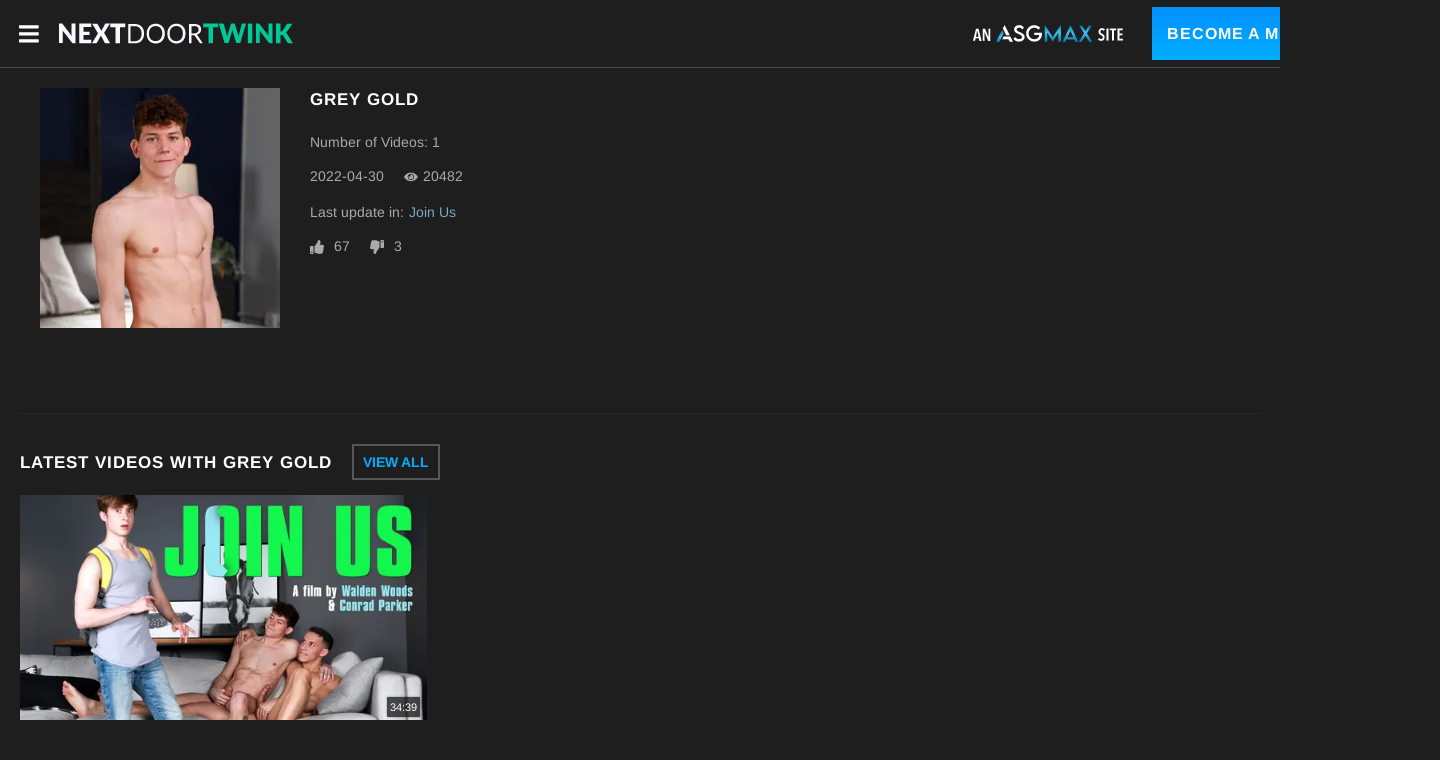

--- FILE ---
content_type: text/css
request_url: https://static01-cms-buddies.gammacdn.com/c/minify/6f/381200a148a3f19b12b358609a6315.css
body_size: -12
content:
/*
 || https://static01-cms-buddies.gammacdn.com/c/minify || www.nextdoortwink.com
|/c/Cms/SeoPrettyUrlMetas/default.css|||size : 0|mtime : May 31 2023 11:02:11.
|/c/Cms/BlockFetcher/default.css|||size : 0|mtime : May 31 2023 11:02:11.|prepend: /nextdoortwink
*/





--- FILE ---
content_type: text/css
request_url: https://static01-cms-buddies.gammacdn.com/c/minify/51/0ab9538b21b472c2304baedcb504b1.css
body_size: 17
content:
/*
 || https://static01-cms-buddies.gammacdn.com/c/minify || www.nextdoortwink.com
|/c/css/layout/basic.css|||size : 156|mtime : May 31 2023 11:02:12.|prepend: /nextdoortwink
*/
*{margin:0;padding:0}dd,dt,li,dl,ol,ul{list-style:none;padding:0;margin:0}a{outline:0}a img{border:none}



--- FILE ---
content_type: text/css
request_url: https://kosmos-prod.react.gammacdn.com/asgmax.theme.modern.abca6baa06e39d1c556a.css
body_size: 25790
content:
:root{--white: #fff;--black: #000;--errorColor: #fd2626;--overlayWhite: rgba(255, 255, 255, 0.9);--overlayBlack: rgba(0, 0, 0, 0.7);--modalBgColor: #1e1e1e;--grayLight: #ddd;--gray: #aaa;--mediumGray: #2d3035;--grayDark: #1e1e1e;--blue: #00aeff;--blueHighlight: #0090ff;--blueGray: #79a9c0;--goldenYellow: #ffcd00;--nameColor: var(--white);--titleColor: var(--white);--linkColor: var(--blue);--linkColorAlt: var(--white);--linkColorAlt: var(--blueGray);--linkColorHover: var(--blueHighlight);--textColor: var(--gray);--textColorAlt: var(--grayLight);--borderColorLight: 255, 255, 255;--borderColorDark: 0, 0, 0;--sidebarBg: var(--black);--filtersBg: var(--black);--headerBg: var(--grayDark);--footerBg: var(--grayDark);--siteBg: var(--grayDark);--searchBg: var(--black);--commentsBg: rgba(255, 255, 255, 0.1);--planBg: var(--grayDark);--scrollbarBg: rgba(var(--borderColorLight), 0.1);--filterColor: var(--textColorAlt);--filterBgColor: rgba(0, 174, 255, 0.5);--joinBgColor: var(--blue);--joinColor: var(--white);--joinBgColorHover: var(--blueHighlight);--joinColorHover: var(--white);--videoControlButtonBgHover: rgba(var(--borderColorLight), 0.15);--formInputTextColor: #222;--formInputBgColor: var(--white);--formInputBgFocus: var(--formInputBgColor);--formInputBorderColor: #999;--formInputBorderFocus: var(--titleColor);--formErrorColor: var(--errorColor);--buttonColor: var(--white);--buttonBgColor: var(--linkColor);--buttonColorHover: var(--white);--buttonBgColorHover: var(--linkColorHover)}:root{--headerMobileHeight: 66px}@font-face{font-family:"black";src:local("Arimo Bold"),local("Arimo-Bold"),url("https://static01-cms-fame.gammacdn.com/asgmax/m/46te5a9koccgskc0/Arimo-Bold.woff2") format("woff2"),url("https://static01-cms-fame.gammacdn.com/asgmax/m/7zdjf4oocwg8gwkw/Arimo-Bold.woff") format("woff");font-weight:bold;font-style:normal;font-display:swap}@font-face{font-family:"regular";src:local("Arimo Regular"),local("Arimo-Regular"),url("https://static01-cms-fame.gammacdn.com/asgmax/m/8h9238eqok0sc8w0/Arimo-Regular.woff2") format("woff2"),url("https://static01-cms-fame.gammacdn.com/asgmax/m/13mo59j3masgg0wc/Arimo-Regular.woff") format("woff");font-weight:normal;font-style:normal;font-display:swap}@font-face{font-family:"bold";src:local("Arimo Bold"),local("Arimo-Bold"),url("https://static01-cms-fame.gammacdn.com/asgmax/m/46te5a9koccgskc0/Arimo-Bold.woff2") format("woff2"),url("https://static01-cms-fame.gammacdn.com/asgmax/m/7zdjf4oocwg8gwkw/Arimo-Bold.woff") format("woff");font-weight:bold;font-style:normal;font-display:swap}@font-face{font-family:"specialtitle";src:local("Bangers Regular"),local("Bangers-Regular"),url("https://static01-cms-buddies.gammacdn.com/sodomysquad/m/1z8x1mq8e0is0os8/Bangers-Regular.woff2") format("woff2"),url("https://static01-cms-buddies.gammacdn.com/sodomysquad/m/7y1sds3p28gss40w/Bangers-Regular.woff") format("woff");font-weight:normal;font-style:normal;font-display:swap}*,*:before,*:after{box-sizing:border-box;-webkit-text-size-adjust:100%;-ms-text-size-adjust:100%;-moz-osx-font-smoothing:grayscale;-webkit-font-smoothing:antialiased}body,html{margin:0;padding:0;border:0;color:var(--textColor);background:var(--siteBg);font:normal 15px/1.4 "regular",sans-serif}body{overflow-x:hidden;overflow-y:scroll}h1,h2,h3,h4,h5,h6{margin:0;padding:0}a{text-decoration:none}*:focus{outline:none}.isDesktopBrowser *{scrollbar-width:thin;scrollbar-color:var(--scrollbarBg) rgba(0,0,0,0)}.isDesktopBrowser *::-webkit-scrollbar{width:7px;height:0}.isDesktopBrowser *::-webkit-scrollbar-track{background:rgba(0,0,0,0)}.isDesktopBrowser *::-webkit-scrollbar-thumb{background-color:var(--scrollbarBg)}.isDesktopBrowser *::-webkit-scrollbar-corner{background:rgba(0,0,0,0)}.ProgressBar{display:block;background:var(--linkColor);height:4px}.Button{cursor:pointer;font-family:inherit;-webkit-appearance:none;-moz-appearance:none;display:inline-flex;align-items:center;justify-content:center;transition:background .23s,border .23s,color .23s;color:var(--linkColorAlt);border:1px solid rgba(var(--borderColorLight), 0.3);background:linear-gradient(180deg, transparent 0%, transparent 100%);padding:4px 8px;font-family:"regular",sans-serif;font-size:inherit;line-height:inherit;color:var(--titleColor);border-color:var(--titleColor)}.Button span{color:var(--white)}.Button--hover,.Button--active{color:var(--white);border-color:var(--linkColorHover);background:linear-gradient(180deg, var(--linkColorHover) 0%, var(--linkColorHover) 100%)}.Button--hover span,.Button--active span{color:var(--white)}@media(hover: hover){.Button:hover{color:var(--white);border-color:var(--linkColorHover);background:linear-gradient(180deg, var(--linkColorHover) 0%, var(--linkColorHover) 100%)}.Button:hover span{color:var(--white)}}.Button--disabled{opacity:.4;filter:grayscale(100%);cursor:not-allowed;pointer-events:none}.Button-Icon-Svg,.Button-Icon.Icon-Svg{background:var(--white)}.Button-Icon-Svg--hover,.Button-Icon-Svg--active,.Button-Icon.Icon-Svg--hover,.Button-Icon.Icon-Svg--active{background:var(--white)}.mobile---Button{padding:12px 10px}.ButtonLink{cursor:pointer;font-family:inherit;-webkit-appearance:none;-moz-appearance:none;display:inline-flex;align-items:center;justify-content:center;transition:background .23s,border .23s,color .23s;color:var(--linkColorAlt);border:1px solid rgba(var(--borderColorLight), 0.3);background:linear-gradient(180deg, transparent 0%, transparent 100%);padding:4px 8px;font-family:"regular",sans-serif;font-size:inherit;line-height:inherit;color:var(--titleColor);border-color:var(--titleColor)}.ButtonLink span{color:var(--white)}.ButtonLink--hover,.ButtonLink--active{color:var(--white);border-color:var(--linkColorHover);background:linear-gradient(180deg, var(--linkColorHover) 0%, var(--linkColorHover) 100%)}.ButtonLink--hover span,.ButtonLink--active span{color:var(--white)}@media(hover: hover){.ButtonLink:hover{color:var(--white);border-color:var(--linkColorHover);background:linear-gradient(180deg, var(--linkColorHover) 0%, var(--linkColorHover) 100%)}.ButtonLink:hover span{color:var(--white)}}.ButtonLink--disabled{opacity:.4;filter:grayscale(100%);cursor:not-allowed;pointer-events:none}.ButtonLink-Icon-Svg,.ButtonLink-Icon.Icon-Svg{background:var(--white)}.ButtonLink-Icon-Svg--hover,.ButtonLink-Icon-Svg--active,.ButtonLink-Icon.Icon-Svg--hover,.ButtonLink-Icon.Icon-Svg--active{background:var(--white)}.ButtonLink-Icon-Svg.Icon-Svg{background:var(--titleColor)}.mobile---ButtonLink{padding:10px}.Icon-18Plus span{-webkit-mask-image:url(https://kosmos-assets-prod.react.gammacdn.com/site/asgmax/icon/18Plus.svg) !important;mask-image:url(https://kosmos-assets-prod.react.gammacdn.com/site/asgmax/icon/18Plus.svg) !important}.Icon-Add span{-webkit-mask-image:url(https://kosmos-assets-prod.react.gammacdn.com/site/asgmax/icon/Add.svg) !important;mask-image:url(https://kosmos-assets-prod.react.gammacdn.com/site/asgmax/icon/Add.svg) !important}.Icon-Adulttime span{-webkit-mask-image:url(https://kosmos-assets-prod.react.gammacdn.com/site/asgmax/icon/Adulttime.svg) !important;mask-image:url(https://kosmos-assets-prod.react.gammacdn.com/site/asgmax/icon/Adulttime.svg) !important}.Icon-Antifilter span{-webkit-mask-image:url(https://kosmos-assets-prod.react.gammacdn.com/site/asgmax/icon/Antifilter.svg) !important;mask-image:url(https://kosmos-assets-prod.react.gammacdn.com/site/asgmax/icon/Antifilter.svg) !important}.Icon-AppStore span{-webkit-mask-image:url(https://kosmos-assets-prod.react.gammacdn.com/site/asgmax/icon/AppStore.svg) !important;mask-image:url(https://kosmos-assets-prod.react.gammacdn.com/site/asgmax/icon/AppStore.svg) !important}.Icon-Archive span{-webkit-mask-image:url(https://kosmos-assets-prod.react.gammacdn.com/site/asgmax/icon/Archive.svg) !important;mask-image:url(https://kosmos-assets-prod.react.gammacdn.com/site/asgmax/icon/Archive.svg) !important}.Icon-Arrowdown span{-webkit-mask-image:url(https://kosmos-assets-prod.react.gammacdn.com/site/asgmax/icon/Arrowdown.svg) !important;mask-image:url(https://kosmos-assets-prod.react.gammacdn.com/site/asgmax/icon/Arrowdown.svg) !important}.Icon-Arrowdown2 span{-webkit-mask-image:url(https://kosmos-assets-prod.react.gammacdn.com/site/asgmax/icon/Arrowdown2.svg) !important;mask-image:url(https://kosmos-assets-prod.react.gammacdn.com/site/asgmax/icon/Arrowdown2.svg) !important}.Icon-ArrowLeft span{-webkit-mask-image:url(https://kosmos-assets-prod.react.gammacdn.com/site/asgmax/icon/ArrowLeft.svg) !important;mask-image:url(https://kosmos-assets-prod.react.gammacdn.com/site/asgmax/icon/ArrowLeft.svg) !important}.Icon-ArrowLeftTriangle span{-webkit-mask-image:url(https://kosmos-assets-prod.react.gammacdn.com/site/asgmax/icon/ArrowLeftTriangle.svg) !important;mask-image:url(https://kosmos-assets-prod.react.gammacdn.com/site/asgmax/icon/ArrowLeftTriangle.svg) !important}.Icon-ArrowRight span{-webkit-mask-image:url(https://kosmos-assets-prod.react.gammacdn.com/site/asgmax/icon/ArrowRight.svg) !important;mask-image:url(https://kosmos-assets-prod.react.gammacdn.com/site/asgmax/icon/ArrowRight.svg) !important}.Icon-ArrowRightTriangle span{-webkit-mask-image:url(https://kosmos-assets-prod.react.gammacdn.com/site/asgmax/icon/ArrowRightTriangle.svg) !important;mask-image:url(https://kosmos-assets-prod.react.gammacdn.com/site/asgmax/icon/ArrowRightTriangle.svg) !important}.Icon-Arrowup span{-webkit-mask-image:url(https://kosmos-assets-prod.react.gammacdn.com/site/asgmax/icon/Arrowup.svg) !important;mask-image:url(https://kosmos-assets-prod.react.gammacdn.com/site/asgmax/icon/Arrowup.svg) !important}.Icon-ATCircle span{-webkit-mask-image:url(https://kosmos-assets-prod.react.gammacdn.com/site/asgmax/icon/ATCircle.svg) !important;mask-image:url(https://kosmos-assets-prod.react.gammacdn.com/site/asgmax/icon/ATCircle.svg) !important}.Icon-Avatar span{-webkit-mask-image:url(https://kosmos-assets-prod.react.gammacdn.com/site/asgmax/icon/Avatar.svg) !important;mask-image:url(https://kosmos-assets-prod.react.gammacdn.com/site/asgmax/icon/Avatar.svg) !important}.Icon-Award span{-webkit-mask-image:url(https://kosmos-assets-prod.react.gammacdn.com/site/asgmax/icon/Award.svg) !important;mask-image:url(https://kosmos-assets-prod.react.gammacdn.com/site/asgmax/icon/Award.svg) !important}.Icon-Bisex span{-webkit-mask-image:url(https://kosmos-assets-prod.react.gammacdn.com/site/asgmax/icon/Bisex.svg) !important;mask-image:url(https://kosmos-assets-prod.react.gammacdn.com/site/asgmax/icon/Bisex.svg) !important}.Icon-Block span{-webkit-mask-image:url(https://kosmos-assets-prod.react.gammacdn.com/site/asgmax/icon/Block.svg) !important;mask-image:url(https://kosmos-assets-prod.react.gammacdn.com/site/asgmax/icon/Block.svg) !important}.Icon-Blog span{-webkit-mask-image:url(https://kosmos-assets-prod.react.gammacdn.com/site/asgmax/icon/Blog.svg) !important;mask-image:url(https://kosmos-assets-prod.react.gammacdn.com/site/asgmax/icon/Blog.svg) !important}.Icon-Bluetooth span{-webkit-mask-image:url(https://kosmos-assets-prod.react.gammacdn.com/site/asgmax/icon/Bluetooth.svg) !important;mask-image:url(https://kosmos-assets-prod.react.gammacdn.com/site/asgmax/icon/Bluetooth.svg) !important}.Icon-Calendar span{-webkit-mask-image:url(https://kosmos-assets-prod.react.gammacdn.com/site/asgmax/icon/Calendar.svg) !important;mask-image:url(https://kosmos-assets-prod.react.gammacdn.com/site/asgmax/icon/Calendar.svg) !important}.Icon-Cam span{-webkit-mask-image:url(https://kosmos-assets-prod.react.gammacdn.com/site/asgmax/icon/Cam.svg) !important;mask-image:url(https://kosmos-assets-prod.react.gammacdn.com/site/asgmax/icon/Cam.svg) !important}.Icon-Camera span{-webkit-mask-image:url(https://kosmos-assets-prod.react.gammacdn.com/site/asgmax/icon/Camera.svg) !important;mask-image:url(https://kosmos-assets-prod.react.gammacdn.com/site/asgmax/icon/Camera.svg) !important}.Icon-CamOutlined span{-webkit-mask-image:url(https://kosmos-assets-prod.react.gammacdn.com/site/asgmax/icon/CamOutlined.svg) !important;mask-image:url(https://kosmos-assets-prod.react.gammacdn.com/site/asgmax/icon/CamOutlined.svg) !important}.Icon-Cancel span{-webkit-mask-image:url(https://kosmos-assets-prod.react.gammacdn.com/site/asgmax/icon/Cancel.svg) !important;mask-image:url(https://kosmos-assets-prod.react.gammacdn.com/site/asgmax/icon/Cancel.svg) !important}.Icon-Cart span{-webkit-mask-image:url(https://kosmos-assets-prod.react.gammacdn.com/site/asgmax/icon/Cart.svg) !important;mask-image:url(https://kosmos-assets-prod.react.gammacdn.com/site/asgmax/icon/Cart.svg) !important}.Icon-CC span{-webkit-mask-image:url(https://kosmos-assets-prod.react.gammacdn.com/site/asgmax/icon/CC.svg) !important;mask-image:url(https://kosmos-assets-prod.react.gammacdn.com/site/asgmax/icon/CC.svg) !important}.Icon-Channel span{-webkit-mask-image:url(https://kosmos-assets-prod.react.gammacdn.com/site/asgmax/icon/Channel.svg) !important;mask-image:url(https://kosmos-assets-prod.react.gammacdn.com/site/asgmax/icon/Channel.svg) !important}.Icon-Checkmark span{-webkit-mask-image:url(https://kosmos-assets-prod.react.gammacdn.com/site/asgmax/icon/Checkmark.svg) !important;mask-image:url(https://kosmos-assets-prod.react.gammacdn.com/site/asgmax/icon/Checkmark.svg) !important}.Icon-CircleAdd span{-webkit-mask-image:url(https://kosmos-assets-prod.react.gammacdn.com/site/asgmax/icon/CircleAdd.svg) !important;mask-image:url(https://kosmos-assets-prod.react.gammacdn.com/site/asgmax/icon/CircleAdd.svg) !important}.Icon-CircleCheckmark span{-webkit-mask-image:url(https://kosmos-assets-prod.react.gammacdn.com/site/asgmax/icon/CircleCheckmark.svg) !important;mask-image:url(https://kosmos-assets-prod.react.gammacdn.com/site/asgmax/icon/CircleCheckmark.svg) !important}.Icon-Clear span{-webkit-mask-image:url(https://kosmos-assets-prod.react.gammacdn.com/site/asgmax/icon/Clear.svg) !important;mask-image:url(https://kosmos-assets-prod.react.gammacdn.com/site/asgmax/icon/Clear.svg) !important}.Icon-Close span{-webkit-mask-image:url(https://kosmos-assets-prod.react.gammacdn.com/site/asgmax/icon/Close.svg) !important;mask-image:url(https://kosmos-assets-prod.react.gammacdn.com/site/asgmax/icon/Close.svg) !important}.Icon-Codebar span{-webkit-mask-image:url(https://kosmos-assets-prod.react.gammacdn.com/site/asgmax/icon/Codebar.svg) !important;mask-image:url(https://kosmos-assets-prod.react.gammacdn.com/site/asgmax/icon/Codebar.svg) !important}.Icon-ComingSoon span{-webkit-mask-image:url(https://kosmos-assets-prod.react.gammacdn.com/site/asgmax/icon/ComingSoon.svg) !important;mask-image:url(https://kosmos-assets-prod.react.gammacdn.com/site/asgmax/icon/ComingSoon.svg) !important}.Icon-Comment span{-webkit-mask-image:url(https://kosmos-assets-prod.react.gammacdn.com/site/asgmax/icon/Comment.svg) !important;mask-image:url(https://kosmos-assets-prod.react.gammacdn.com/site/asgmax/icon/Comment.svg) !important}.Icon-Commentary span{-webkit-mask-image:url(https://kosmos-assets-prod.react.gammacdn.com/site/asgmax/icon/Commentary.svg) !important;mask-image:url(https://kosmos-assets-prod.react.gammacdn.com/site/asgmax/icon/Commentary.svg) !important}.Icon-Community span{-webkit-mask-image:url(https://kosmos-assets-prod.react.gammacdn.com/site/asgmax/icon/Community.svg) !important;mask-image:url(https://kosmos-assets-prod.react.gammacdn.com/site/asgmax/icon/Community.svg) !important}.Icon-Confirmed span{-webkit-mask-image:url(https://kosmos-assets-prod.react.gammacdn.com/site/asgmax/icon/Confirmed.svg) !important;mask-image:url(https://kosmos-assets-prod.react.gammacdn.com/site/asgmax/icon/Confirmed.svg) !important}.Icon-CreditCardFailure span{-webkit-mask-image:url(https://kosmos-assets-prod.react.gammacdn.com/site/asgmax/icon/CreditCardFailure.svg) !important;mask-image:url(https://kosmos-assets-prod.react.gammacdn.com/site/asgmax/icon/CreditCardFailure.svg) !important}.Icon-CreditCardSuccess span{-webkit-mask-image:url(https://kosmos-assets-prod.react.gammacdn.com/site/asgmax/icon/CreditCardSuccess.svg) !important;mask-image:url(https://kosmos-assets-prod.react.gammacdn.com/site/asgmax/icon/CreditCardSuccess.svg) !important}.Icon-Deals span{-webkit-mask-image:url(https://kosmos-assets-prod.react.gammacdn.com/site/asgmax/icon/Deals.svg) !important;mask-image:url(https://kosmos-assets-prod.react.gammacdn.com/site/asgmax/icon/Deals.svg) !important}.Icon-DealsOutlined span{-webkit-mask-image:url(https://kosmos-assets-prod.react.gammacdn.com/site/asgmax/icon/DealsOutlined.svg) !important;mask-image:url(https://kosmos-assets-prod.react.gammacdn.com/site/asgmax/icon/DealsOutlined.svg) !important}.Icon-Director span{-webkit-mask-image:url(https://kosmos-assets-prod.react.gammacdn.com/site/asgmax/icon/Director.svg) !important;mask-image:url(https://kosmos-assets-prod.react.gammacdn.com/site/asgmax/icon/Director.svg) !important}.Icon-Dislike span{-webkit-mask-image:url(https://kosmos-assets-prod.react.gammacdn.com/site/asgmax/icon/Dislike.svg) !important;mask-image:url(https://kosmos-assets-prod.react.gammacdn.com/site/asgmax/icon/Dislike.svg) !important}.Icon-DoubleArrowDown span{-webkit-mask-image:url(https://kosmos-assets-prod.react.gammacdn.com/site/asgmax/icon/DoubleArrowDown.svg) !important;mask-image:url(https://kosmos-assets-prod.react.gammacdn.com/site/asgmax/icon/DoubleArrowDown.svg) !important}.Icon-DoubleArrowLeft span{-webkit-mask-image:url(https://kosmos-assets-prod.react.gammacdn.com/site/asgmax/icon/DoubleArrowLeft.svg) !important;mask-image:url(https://kosmos-assets-prod.react.gammacdn.com/site/asgmax/icon/DoubleArrowLeft.svg) !important}.Icon-DoubleArrowRight span{-webkit-mask-image:url(https://kosmos-assets-prod.react.gammacdn.com/site/asgmax/icon/DoubleArrowRight.svg) !important;mask-image:url(https://kosmos-assets-prod.react.gammacdn.com/site/asgmax/icon/DoubleArrowRight.svg) !important}.Icon-Download span{-webkit-mask-image:url(https://kosmos-assets-prod.react.gammacdn.com/site/asgmax/icon/Download.svg) !important;mask-image:url(https://kosmos-assets-prod.react.gammacdn.com/site/asgmax/icon/Download.svg) !important}.Icon-Download2 span{-webkit-mask-image:url(https://kosmos-assets-prod.react.gammacdn.com/site/asgmax/icon/Download2.svg) !important;mask-image:url(https://kosmos-assets-prod.react.gammacdn.com/site/asgmax/icon/Download2.svg) !important}.Icon-Edit span{-webkit-mask-image:url(https://kosmos-assets-prod.react.gammacdn.com/site/asgmax/icon/Edit.svg) !important;mask-image:url(https://kosmos-assets-prod.react.gammacdn.com/site/asgmax/icon/Edit.svg) !important}.Icon-Exclusive span{-webkit-mask-image:url(https://kosmos-assets-prod.react.gammacdn.com/site/asgmax/icon/Exclusive.svg) !important;mask-image:url(https://kosmos-assets-prod.react.gammacdn.com/site/asgmax/icon/Exclusive.svg) !important}.Icon-ExclusivePornstar span{-webkit-mask-image:url(https://kosmos-assets-prod.react.gammacdn.com/site/asgmax/icon/ExclusivePornstar.svg) !important;mask-image:url(https://kosmos-assets-prod.react.gammacdn.com/site/asgmax/icon/ExclusivePornstar.svg) !important}.Icon-ExternalLink span{-webkit-mask-image:url(https://kosmos-assets-prod.react.gammacdn.com/site/asgmax/icon/ExternalLink.svg) !important;mask-image:url(https://kosmos-assets-prod.react.gammacdn.com/site/asgmax/icon/ExternalLink.svg) !important}.Icon-EyeClose span{-webkit-mask-image:url(https://kosmos-assets-prod.react.gammacdn.com/site/asgmax/icon/EyeClose.svg) !important;mask-image:url(https://kosmos-assets-prod.react.gammacdn.com/site/asgmax/icon/EyeClose.svg) !important}.Icon-EyeOpen span{-webkit-mask-image:url(https://kosmos-assets-prod.react.gammacdn.com/site/asgmax/icon/EyeOpen.svg) !important;mask-image:url(https://kosmos-assets-prod.react.gammacdn.com/site/asgmax/icon/EyeOpen.svg) !important}.Icon-Facebook span{-webkit-mask-image:url(https://kosmos-assets-prod.react.gammacdn.com/site/asgmax/icon/Facebook.svg) !important;mask-image:url(https://kosmos-assets-prod.react.gammacdn.com/site/asgmax/icon/Facebook.svg) !important}.Icon-Fans span{-webkit-mask-image:url(https://kosmos-assets-prod.react.gammacdn.com/site/asgmax/icon/Fans.svg) !important;mask-image:url(https://kosmos-assets-prod.react.gammacdn.com/site/asgmax/icon/Fans.svg) !important}.Icon-Feature-interactiveToys span{-webkit-mask-image:url(https://kosmos-assets-prod.react.gammacdn.com/site/asgmax/icon/Feature-interactiveToys.svg) !important;mask-image:url(https://kosmos-assets-prod.react.gammacdn.com/site/asgmax/icon/Feature-interactiveToys.svg) !important}.Icon-Feature-VR span{-webkit-mask-image:url(https://kosmos-assets-prod.react.gammacdn.com/site/asgmax/icon/Feature-VR.svg) !important;mask-image:url(https://kosmos-assets-prod.react.gammacdn.com/site/asgmax/icon/Feature-VR.svg) !important}.Icon-FeelConnect span{-webkit-mask-image:url(https://kosmos-assets-prod.react.gammacdn.com/site/asgmax/icon/FeelConnect.svg) !important;mask-image:url(https://kosmos-assets-prod.react.gammacdn.com/site/asgmax/icon/FeelConnect.svg) !important}.Icon-FeelTechnology span{-webkit-mask-image:url(https://kosmos-assets-prod.react.gammacdn.com/site/asgmax/icon/FeelTechnology.svg) !important;mask-image:url(https://kosmos-assets-prod.react.gammacdn.com/site/asgmax/icon/FeelTechnology.svg) !important}.Icon-Film span{-webkit-mask-image:url(https://kosmos-assets-prod.react.gammacdn.com/site/asgmax/icon/Film.svg) !important;mask-image:url(https://kosmos-assets-prod.react.gammacdn.com/site/asgmax/icon/Film.svg) !important}.Icon-FiltersIcon span{-webkit-mask-image:url(https://kosmos-assets-prod.react.gammacdn.com/site/asgmax/icon/FiltersIcon.svg) !important;mask-image:url(https://kosmos-assets-prod.react.gammacdn.com/site/asgmax/icon/FiltersIcon.svg) !important}.Icon-Flag span{-webkit-mask-image:url(https://kosmos-assets-prod.react.gammacdn.com/site/asgmax/icon/Flag.svg) !important;mask-image:url(https://kosmos-assets-prod.react.gammacdn.com/site/asgmax/icon/Flag.svg) !important}.Icon-Forever span{-webkit-mask-image:url(https://kosmos-assets-prod.react.gammacdn.com/site/asgmax/icon/Forever.svg) !important;mask-image:url(https://kosmos-assets-prod.react.gammacdn.com/site/asgmax/icon/Forever.svg) !important}.Icon-Free span{-webkit-mask-image:url(https://kosmos-assets-prod.react.gammacdn.com/site/asgmax/icon/Free.svg) !important;mask-image:url(https://kosmos-assets-prod.react.gammacdn.com/site/asgmax/icon/Free.svg) !important}.Icon-Futa span{-webkit-mask-image:url(https://kosmos-assets-prod.react.gammacdn.com/site/asgmax/icon/Futa.svg) !important;mask-image:url(https://kosmos-assets-prod.react.gammacdn.com/site/asgmax/icon/Futa.svg) !important}.Icon-Gay span{-webkit-mask-image:url(https://kosmos-assets-prod.react.gammacdn.com/site/asgmax/icon/Gay.svg) !important;mask-image:url(https://kosmos-assets-prod.react.gammacdn.com/site/asgmax/icon/Gay.svg) !important}.Icon-GooglePlay span{-webkit-mask-image:url(https://kosmos-assets-prod.react.gammacdn.com/site/asgmax/icon/GooglePlay.svg) !important;mask-image:url(https://kosmos-assets-prod.react.gammacdn.com/site/asgmax/icon/GooglePlay.svg) !important}.Icon-HamburgerMenu span{-webkit-mask-image:url(https://kosmos-assets-prod.react.gammacdn.com/site/asgmax/icon/HamburgerMenu.svg) !important;mask-image:url(https://kosmos-assets-prod.react.gammacdn.com/site/asgmax/icon/HamburgerMenu.svg) !important}.Icon-Hd4k span{-webkit-mask-image:url(https://kosmos-assets-prod.react.gammacdn.com/site/asgmax/icon/Hd4k.svg) !important;mask-image:url(https://kosmos-assets-prod.react.gammacdn.com/site/asgmax/icon/Hd4k.svg) !important}.Icon-Hd5k span{-webkit-mask-image:url(https://kosmos-assets-prod.react.gammacdn.com/site/asgmax/icon/Hd5k.svg) !important;mask-image:url(https://kosmos-assets-prod.react.gammacdn.com/site/asgmax/icon/Hd5k.svg) !important}.Icon-Hd6k span{-webkit-mask-image:url(https://kosmos-assets-prod.react.gammacdn.com/site/asgmax/icon/Hd6k.svg) !important;mask-image:url(https://kosmos-assets-prod.react.gammacdn.com/site/asgmax/icon/Hd6k.svg) !important}.Icon-Hd7k span{-webkit-mask-image:url(https://kosmos-assets-prod.react.gammacdn.com/site/asgmax/icon/Hd7k.svg) !important;mask-image:url(https://kosmos-assets-prod.react.gammacdn.com/site/asgmax/icon/Hd7k.svg) !important}.Icon-Hd8k span{-webkit-mask-image:url(https://kosmos-assets-prod.react.gammacdn.com/site/asgmax/icon/Hd8k.svg) !important;mask-image:url(https://kosmos-assets-prod.react.gammacdn.com/site/asgmax/icon/Hd8k.svg) !important}.Icon-Heart-outlined span{-webkit-mask-image:url(https://kosmos-assets-prod.react.gammacdn.com/site/asgmax/icon/Heart-outlined.svg) !important;mask-image:url(https://kosmos-assets-prod.react.gammacdn.com/site/asgmax/icon/Heart-outlined.svg) !important}.Icon-Heart span{-webkit-mask-image:url(https://kosmos-assets-prod.react.gammacdn.com/site/asgmax/icon/Heart.svg) !important;mask-image:url(https://kosmos-assets-prod.react.gammacdn.com/site/asgmax/icon/Heart.svg) !important}.Icon-HeartWithPlus span{-webkit-mask-image:url(https://kosmos-assets-prod.react.gammacdn.com/site/asgmax/icon/HeartWithPlus.svg) !important;mask-image:url(https://kosmos-assets-prod.react.gammacdn.com/site/asgmax/icon/HeartWithPlus.svg) !important}.Icon-HeartWithRibbon span{-webkit-mask-image:url(https://kosmos-assets-prod.react.gammacdn.com/site/asgmax/icon/HeartWithRibbon.svg) !important;mask-image:url(https://kosmos-assets-prod.react.gammacdn.com/site/asgmax/icon/HeartWithRibbon.svg) !important}.Icon-HeartWithRibbonOutlined span{-webkit-mask-image:url(https://kosmos-assets-prod.react.gammacdn.com/site/asgmax/icon/HeartWithRibbonOutlined.svg) !important;mask-image:url(https://kosmos-assets-prod.react.gammacdn.com/site/asgmax/icon/HeartWithRibbonOutlined.svg) !important}.Icon-Hide span{-webkit-mask-image:url(https://kosmos-assets-prod.react.gammacdn.com/site/asgmax/icon/Hide.svg) !important;mask-image:url(https://kosmos-assets-prod.react.gammacdn.com/site/asgmax/icon/Hide.svg) !important}.Icon-Home span{-webkit-mask-image:url(https://kosmos-assets-prod.react.gammacdn.com/site/asgmax/icon/Home.svg) !important;mask-image:url(https://kosmos-assets-prod.react.gammacdn.com/site/asgmax/icon/Home.svg) !important}.Icon-HomeOutlined span{-webkit-mask-image:url(https://kosmos-assets-prod.react.gammacdn.com/site/asgmax/icon/HomeOutlined.svg) !important;mask-image:url(https://kosmos-assets-prod.react.gammacdn.com/site/asgmax/icon/HomeOutlined.svg) !important}.Icon-Hourglass span{-webkit-mask-image:url(https://kosmos-assets-prod.react.gammacdn.com/site/asgmax/icon/Hourglass.svg) !important;mask-image:url(https://kosmos-assets-prod.react.gammacdn.com/site/asgmax/icon/Hourglass.svg) !important}.Icon-Information span{-webkit-mask-image:url(https://kosmos-assets-prod.react.gammacdn.com/site/asgmax/icon/Information.svg) !important;mask-image:url(https://kosmos-assets-prod.react.gammacdn.com/site/asgmax/icon/Information.svg) !important}.Icon-Instagram span{-webkit-mask-image:url(https://kosmos-assets-prod.react.gammacdn.com/site/asgmax/icon/Instagram.svg) !important;mask-image:url(https://kosmos-assets-prod.react.gammacdn.com/site/asgmax/icon/Instagram.svg) !important}.Icon-InteractiveToy span{-webkit-mask-image:url(https://kosmos-assets-prod.react.gammacdn.com/site/asgmax/icon/InteractiveToy.svg) !important;mask-image:url(https://kosmos-assets-prod.react.gammacdn.com/site/asgmax/icon/InteractiveToy.svg) !important}.Icon-InteractiveToyNew span{-webkit-mask-image:url(https://kosmos-assets-prod.react.gammacdn.com/site/asgmax/icon/InteractiveToyNew.svg) !important;mask-image:url(https://kosmos-assets-prod.react.gammacdn.com/site/asgmax/icon/InteractiveToyNew.svg) !important}.Icon-Kiiroo span{-webkit-mask-image:url(https://kosmos-assets-prod.react.gammacdn.com/site/asgmax/icon/Kiiroo.svg) !important;mask-image:url(https://kosmos-assets-prod.react.gammacdn.com/site/asgmax/icon/Kiiroo.svg) !important}.Icon-LatestUpdates span{-webkit-mask-image:url(https://kosmos-assets-prod.react.gammacdn.com/site/asgmax/icon/LatestUpdates.svg) !important;mask-image:url(https://kosmos-assets-prod.react.gammacdn.com/site/asgmax/icon/LatestUpdates.svg) !important}.Icon-Lesbian span{-webkit-mask-image:url(https://kosmos-assets-prod.react.gammacdn.com/site/asgmax/icon/Lesbian.svg) !important;mask-image:url(https://kosmos-assets-prod.react.gammacdn.com/site/asgmax/icon/Lesbian.svg) !important}.Icon-Like span{-webkit-mask-image:url(https://kosmos-assets-prod.react.gammacdn.com/site/asgmax/icon/Like.svg) !important;mask-image:url(https://kosmos-assets-prod.react.gammacdn.com/site/asgmax/icon/Like.svg) !important}.Icon-List span{-webkit-mask-image:url(https://kosmos-assets-prod.react.gammacdn.com/site/asgmax/icon/List.svg) !important;mask-image:url(https://kosmos-assets-prod.react.gammacdn.com/site/asgmax/icon/List.svg) !important}.Icon-LiveSeries span{-webkit-mask-image:url(https://kosmos-assets-prod.react.gammacdn.com/site/asgmax/icon/LiveSeries.svg) !important;mask-image:url(https://kosmos-assets-prod.react.gammacdn.com/site/asgmax/icon/LiveSeries.svg) !important}.Icon-Lock span{-webkit-mask-image:url(https://kosmos-assets-prod.react.gammacdn.com/site/asgmax/icon/Lock.svg) !important;mask-image:url(https://kosmos-assets-prod.react.gammacdn.com/site/asgmax/icon/Lock.svg) !important}.Icon-Logout span{-webkit-mask-image:url(https://kosmos-assets-prod.react.gammacdn.com/site/asgmax/icon/Logout.svg) !important;mask-image:url(https://kosmos-assets-prod.react.gammacdn.com/site/asgmax/icon/Logout.svg) !important}.Icon-LogoutOutlined span{-webkit-mask-image:url(https://kosmos-assets-prod.react.gammacdn.com/site/asgmax/icon/LogoutOutlined.svg) !important;mask-image:url(https://kosmos-assets-prod.react.gammacdn.com/site/asgmax/icon/LogoutOutlined.svg) !important}.Icon-Lovense span{-webkit-mask-image:url(https://kosmos-assets-prod.react.gammacdn.com/site/asgmax/icon/Lovense.svg) !important;mask-image:url(https://kosmos-assets-prod.react.gammacdn.com/site/asgmax/icon/Lovense.svg) !important}.Icon-LovenseRemote span{-webkit-mask-image:url(https://kosmos-assets-prod.react.gammacdn.com/site/asgmax/icon/LovenseRemote.svg) !important;mask-image:url(https://kosmos-assets-prod.react.gammacdn.com/site/asgmax/icon/LovenseRemote.svg) !important}.Icon-LovenseRemoteApp span{-webkit-mask-image:url(https://kosmos-assets-prod.react.gammacdn.com/site/asgmax/icon/LovenseRemoteApp.svg) !important;mask-image:url(https://kosmos-assets-prod.react.gammacdn.com/site/asgmax/icon/LovenseRemoteApp.svg) !important}.Icon-Mag span{-webkit-mask-image:url(https://kosmos-assets-prod.react.gammacdn.com/site/asgmax/icon/Mag.svg) !important;mask-image:url(https://kosmos-assets-prod.react.gammacdn.com/site/asgmax/icon/Mag.svg) !important}.Icon-Models span{-webkit-mask-image:url(https://kosmos-assets-prod.react.gammacdn.com/site/asgmax/icon/Models.svg) !important;mask-image:url(https://kosmos-assets-prod.react.gammacdn.com/site/asgmax/icon/Models.svg) !important}.Icon-ModelsOutlined span{-webkit-mask-image:url(https://kosmos-assets-prod.react.gammacdn.com/site/asgmax/icon/ModelsOutlined.svg) !important;mask-image:url(https://kosmos-assets-prod.react.gammacdn.com/site/asgmax/icon/ModelsOutlined.svg) !important}.Icon-More span{-webkit-mask-image:url(https://kosmos-assets-prod.react.gammacdn.com/site/asgmax/icon/More.svg) !important;mask-image:url(https://kosmos-assets-prod.react.gammacdn.com/site/asgmax/icon/More.svg) !important}.Icon-MoreVertical span{-webkit-mask-image:url(https://kosmos-assets-prod.react.gammacdn.com/site/asgmax/icon/MoreVertical.svg) !important;mask-image:url(https://kosmos-assets-prod.react.gammacdn.com/site/asgmax/icon/MoreVertical.svg) !important}.Icon-MultiView span{-webkit-mask-image:url(https://kosmos-assets-prod.react.gammacdn.com/site/asgmax/icon/MultiView.svg) !important;mask-image:url(https://kosmos-assets-prod.react.gammacdn.com/site/asgmax/icon/MultiView.svg) !important}.Icon-Mute span{-webkit-mask-image:url(https://kosmos-assets-prod.react.gammacdn.com/site/asgmax/icon/Mute.svg) !important;mask-image:url(https://kosmos-assets-prod.react.gammacdn.com/site/asgmax/icon/Mute.svg) !important}.Icon-Next span{-webkit-mask-image:url(https://kosmos-assets-prod.react.gammacdn.com/site/asgmax/icon/Next.svg) !important;mask-image:url(https://kosmos-assets-prod.react.gammacdn.com/site/asgmax/icon/Next.svg) !important}.Icon-NoPlaylist span{-webkit-mask-image:url(https://kosmos-assets-prod.react.gammacdn.com/site/asgmax/icon/NoPlaylist.svg) !important;mask-image:url(https://kosmos-assets-prod.react.gammacdn.com/site/asgmax/icon/NoPlaylist.svg) !important}.Icon-Notification span{-webkit-mask-image:url(https://kosmos-assets-prod.react.gammacdn.com/site/asgmax/icon/Notification.svg) !important;mask-image:url(https://kosmos-assets-prod.react.gammacdn.com/site/asgmax/icon/Notification.svg) !important}.Icon-NotRated span{-webkit-mask-image:url(https://kosmos-assets-prod.react.gammacdn.com/site/asgmax/icon/NotRated.svg) !important;mask-image:url(https://kosmos-assets-prod.react.gammacdn.com/site/asgmax/icon/NotRated.svg) !important}.Icon-Password span{-webkit-mask-image:url(https://kosmos-assets-prod.react.gammacdn.com/site/asgmax/icon/Password.svg) !important;mask-image:url(https://kosmos-assets-prod.react.gammacdn.com/site/asgmax/icon/Password.svg) !important}.Icon-Picture span{-webkit-mask-image:url(https://kosmos-assets-prod.react.gammacdn.com/site/asgmax/icon/Picture.svg) !important;mask-image:url(https://kosmos-assets-prod.react.gammacdn.com/site/asgmax/icon/Picture.svg) !important}.Icon-Play span{-webkit-mask-image:url(https://kosmos-assets-prod.react.gammacdn.com/site/asgmax/icon/Play.svg) !important;mask-image:url(https://kosmos-assets-prod.react.gammacdn.com/site/asgmax/icon/Play.svg) !important}.Icon-Play2 span{-webkit-mask-image:url(https://kosmos-assets-prod.react.gammacdn.com/site/asgmax/icon/Play2.svg) !important;mask-image:url(https://kosmos-assets-prod.react.gammacdn.com/site/asgmax/icon/Play2.svg) !important}.Icon-Playboy span{-webkit-mask-image:url(https://kosmos-assets-prod.react.gammacdn.com/site/asgmax/icon/Playboy.svg) !important;mask-image:url(https://kosmos-assets-prod.react.gammacdn.com/site/asgmax/icon/Playboy.svg) !important}.Icon-Player span{-webkit-mask-image:url(https://kosmos-assets-prod.react.gammacdn.com/site/asgmax/icon/Player.svg) !important;mask-image:url(https://kosmos-assets-prod.react.gammacdn.com/site/asgmax/icon/Player.svg) !important}.Icon-PlayerDefaultView span{-webkit-mask-image:url(https://kosmos-assets-prod.react.gammacdn.com/site/asgmax/icon/PlayerDefaultView.svg) !important;mask-image:url(https://kosmos-assets-prod.react.gammacdn.com/site/asgmax/icon/PlayerDefaultView.svg) !important}.Icon-PlayNext span{-webkit-mask-image:url(https://kosmos-assets-prod.react.gammacdn.com/site/asgmax/icon/PlayNext.svg) !important;mask-image:url(https://kosmos-assets-prod.react.gammacdn.com/site/asgmax/icon/PlayNext.svg) !important}.Icon-PlayOutlined span{-webkit-mask-image:url(https://kosmos-assets-prod.react.gammacdn.com/site/asgmax/icon/PlayOutlined.svg) !important;mask-image:url(https://kosmos-assets-prod.react.gammacdn.com/site/asgmax/icon/PlayOutlined.svg) !important}.Icon-PlayPrev span{-webkit-mask-image:url(https://kosmos-assets-prod.react.gammacdn.com/site/asgmax/icon/PlayPrev.svg) !important;mask-image:url(https://kosmos-assets-prod.react.gammacdn.com/site/asgmax/icon/PlayPrev.svg) !important}.Icon-PlayerStreaming span{-webkit-mask-image:url(https://kosmos-assets-prod.react.gammacdn.com/site/asgmax/icon/PlayerStreaming.svg) !important;mask-image:url(https://kosmos-assets-prod.react.gammacdn.com/site/asgmax/icon/PlayerStreaming.svg) !important}.Icon-PlayerTheaterView span{-webkit-mask-image:url(https://kosmos-assets-prod.react.gammacdn.com/site/asgmax/icon/PlayerTheaterView.svg) !important;mask-image:url(https://kosmos-assets-prod.react.gammacdn.com/site/asgmax/icon/PlayerTheaterView.svg) !important}.Icon-Playlist span{-webkit-mask-image:url(https://kosmos-assets-prod.react.gammacdn.com/site/asgmax/icon/Playlist.svg) !important;mask-image:url(https://kosmos-assets-prod.react.gammacdn.com/site/asgmax/icon/Playlist.svg) !important}.Icon-Podcast span{-webkit-mask-image:url(https://kosmos-assets-prod.react.gammacdn.com/site/asgmax/icon/Podcast.svg) !important;mask-image:url(https://kosmos-assets-prod.react.gammacdn.com/site/asgmax/icon/Podcast.svg) !important}.Icon-Pornstar span{-webkit-mask-image:url(https://kosmos-assets-prod.react.gammacdn.com/site/asgmax/icon/Pornstar.svg) !important;mask-image:url(https://kosmos-assets-prod.react.gammacdn.com/site/asgmax/icon/Pornstar.svg) !important}.Icon-Ppu span{-webkit-mask-image:url(https://kosmos-assets-prod.react.gammacdn.com/site/asgmax/icon/Ppu.svg) !important;mask-image:url(https://kosmos-assets-prod.react.gammacdn.com/site/asgmax/icon/Ppu.svg) !important}.Icon-PPU span{-webkit-mask-image:url(https://kosmos-assets-prod.react.gammacdn.com/site/asgmax/icon/PPU.svg) !important;mask-image:url(https://kosmos-assets-prod.react.gammacdn.com/site/asgmax/icon/PPU.svg) !important}.Icon-Preference span{-webkit-mask-image:url(https://kosmos-assets-prod.react.gammacdn.com/site/asgmax/icon/Preference.svg) !important;mask-image:url(https://kosmos-assets-prod.react.gammacdn.com/site/asgmax/icon/Preference.svg) !important}.Icon-Questionmark span{-webkit-mask-image:url(https://kosmos-assets-prod.react.gammacdn.com/site/asgmax/icon/Questionmark.svg) !important;mask-image:url(https://kosmos-assets-prod.react.gammacdn.com/site/asgmax/icon/Questionmark.svg) !important}.Icon-Refresh span{-webkit-mask-image:url(https://kosmos-assets-prod.react.gammacdn.com/site/asgmax/icon/Refresh.svg) !important;mask-image:url(https://kosmos-assets-prod.react.gammacdn.com/site/asgmax/icon/Refresh.svg) !important}.Icon-RelatedVideos span{-webkit-mask-image:url(https://kosmos-assets-prod.react.gammacdn.com/site/asgmax/icon/RelatedVideos.svg) !important;mask-image:url(https://kosmos-assets-prod.react.gammacdn.com/site/asgmax/icon/RelatedVideos.svg) !important}.Icon-Revert span{-webkit-mask-image:url(https://kosmos-assets-prod.react.gammacdn.com/site/asgmax/icon/Revert.svg) !important;mask-image:url(https://kosmos-assets-prod.react.gammacdn.com/site/asgmax/icon/Revert.svg) !important}.Icon-Roku span{-webkit-mask-image:url(https://kosmos-assets-prod.react.gammacdn.com/site/asgmax/icon/Roku.svg) !important;mask-image:url(https://kosmos-assets-prod.react.gammacdn.com/site/asgmax/icon/Roku.svg) !important}.Icon-SaveToComputer span{-webkit-mask-image:url(https://kosmos-assets-prod.react.gammacdn.com/site/asgmax/icon/SaveToComputer.svg) !important;mask-image:url(https://kosmos-assets-prod.react.gammacdn.com/site/asgmax/icon/SaveToComputer.svg) !important}.Icon-Schedule span{-webkit-mask-image:url(https://kosmos-assets-prod.react.gammacdn.com/site/asgmax/icon/Schedule.svg) !important;mask-image:url(https://kosmos-assets-prod.react.gammacdn.com/site/asgmax/icon/Schedule.svg) !important}.Icon-Search span{-webkit-mask-image:url(https://kosmos-assets-prod.react.gammacdn.com/site/asgmax/icon/Search.svg) !important;mask-image:url(https://kosmos-assets-prod.react.gammacdn.com/site/asgmax/icon/Search.svg) !important}.Icon-SecureJoin span{-webkit-mask-image:url(https://kosmos-assets-prod.react.gammacdn.com/site/asgmax/icon/SecureJoin.svg) !important;mask-image:url(https://kosmos-assets-prod.react.gammacdn.com/site/asgmax/icon/SecureJoin.svg) !important}.Icon-Shop span{-webkit-mask-image:url(https://kosmos-assets-prod.react.gammacdn.com/site/asgmax/icon/Shop.svg) !important;mask-image:url(https://kosmos-assets-prod.react.gammacdn.com/site/asgmax/icon/Shop.svg) !important}.Icon-Shuffle span{-webkit-mask-image:url(https://kosmos-assets-prod.react.gammacdn.com/site/asgmax/icon/Shuffle.svg) !important;mask-image:url(https://kosmos-assets-prod.react.gammacdn.com/site/asgmax/icon/Shuffle.svg) !important}.Icon-SpicyChat span{-webkit-mask-image:url(https://kosmos-assets-prod.react.gammacdn.com/site/asgmax/icon/SpicyChat.svg) !important;mask-image:url(https://kosmos-assets-prod.react.gammacdn.com/site/asgmax/icon/SpicyChat.svg) !important}.Icon-Star span{-webkit-mask-image:url(https://kosmos-assets-prod.react.gammacdn.com/site/asgmax/icon/Star.svg) !important;mask-image:url(https://kosmos-assets-prod.react.gammacdn.com/site/asgmax/icon/Star.svg) !important}.Icon-Straight span{-webkit-mask-image:url(https://kosmos-assets-prod.react.gammacdn.com/site/asgmax/icon/Straight.svg) !important;mask-image:url(https://kosmos-assets-prod.react.gammacdn.com/site/asgmax/icon/Straight.svg) !important}.Icon-Subtitle span{-webkit-mask-image:url(https://kosmos-assets-prod.react.gammacdn.com/site/asgmax/icon/Subtitle.svg) !important;mask-image:url(https://kosmos-assets-prod.react.gammacdn.com/site/asgmax/icon/Subtitle.svg) !important}.Icon-Support span{-webkit-mask-image:url(https://kosmos-assets-prod.react.gammacdn.com/site/asgmax/icon/Support.svg) !important;mask-image:url(https://kosmos-assets-prod.react.gammacdn.com/site/asgmax/icon/Support.svg) !important}.Icon-Svakom span{-webkit-mask-image:url(https://kosmos-assets-prod.react.gammacdn.com/site/asgmax/icon/Svakom.svg) !important;mask-image:url(https://kosmos-assets-prod.react.gammacdn.com/site/asgmax/icon/Svakom.svg) !important}.Icon-ThumbsUp span{-webkit-mask-image:url(https://kosmos-assets-prod.react.gammacdn.com/site/asgmax/icon/ThumbsUp.svg) !important;mask-image:url(https://kosmos-assets-prod.react.gammacdn.com/site/asgmax/icon/ThumbsUp.svg) !important}.Icon-Tiktok span{-webkit-mask-image:url(https://kosmos-assets-prod.react.gammacdn.com/site/asgmax/icon/Tiktok.svg) !important;mask-image:url(https://kosmos-assets-prod.react.gammacdn.com/site/asgmax/icon/Tiktok.svg) !important}.Icon-TikTok span{-webkit-mask-image:url(https://kosmos-assets-prod.react.gammacdn.com/site/asgmax/icon/TikTok.svg) !important;mask-image:url(https://kosmos-assets-prod.react.gammacdn.com/site/asgmax/icon/TikTok.svg) !important}.Icon-Time span{-webkit-mask-image:url(https://kosmos-assets-prod.react.gammacdn.com/site/asgmax/icon/Time.svg) !important;mask-image:url(https://kosmos-assets-prod.react.gammacdn.com/site/asgmax/icon/Time.svg) !important}.Icon-Trans span{-webkit-mask-image:url(https://kosmos-assets-prod.react.gammacdn.com/site/asgmax/icon/Trans.svg) !important;mask-image:url(https://kosmos-assets-prod.react.gammacdn.com/site/asgmax/icon/Trans.svg) !important}.Icon-Transgender span{-webkit-mask-image:url(https://kosmos-assets-prod.react.gammacdn.com/site/asgmax/icon/Transgender.svg) !important;mask-image:url(https://kosmos-assets-prod.react.gammacdn.com/site/asgmax/icon/Transgender.svg) !important}.Icon-Trash span{-webkit-mask-image:url(https://kosmos-assets-prod.react.gammacdn.com/site/asgmax/icon/Trash.svg) !important;mask-image:url(https://kosmos-assets-prod.react.gammacdn.com/site/asgmax/icon/Trash.svg) !important}.Icon-Tumblr span{-webkit-mask-image:url(https://kosmos-assets-prod.react.gammacdn.com/site/asgmax/icon/Tumblr.svg) !important;mask-image:url(https://kosmos-assets-prod.react.gammacdn.com/site/asgmax/icon/Tumblr.svg) !important}.Icon-Tv span{-webkit-mask-image:url(https://kosmos-assets-prod.react.gammacdn.com/site/asgmax/icon/Tv.svg) !important;mask-image:url(https://kosmos-assets-prod.react.gammacdn.com/site/asgmax/icon/Tv.svg) !important}.Icon-Twitter span{-webkit-mask-image:url(https://kosmos-assets-prod.react.gammacdn.com/site/asgmax/icon/Twitter.svg) !important;mask-image:url(https://kosmos-assets-prod.react.gammacdn.com/site/asgmax/icon/Twitter.svg) !important}.Icon-TwitterLike span{-webkit-mask-image:url(https://kosmos-assets-prod.react.gammacdn.com/site/asgmax/icon/TwitterLike.svg) !important;mask-image:url(https://kosmos-assets-prod.react.gammacdn.com/site/asgmax/icon/TwitterLike.svg) !important}.Icon-TwitterReply span{-webkit-mask-image:url(https://kosmos-assets-prod.react.gammacdn.com/site/asgmax/icon/TwitterReply.svg) !important;mask-image:url(https://kosmos-assets-prod.react.gammacdn.com/site/asgmax/icon/TwitterReply.svg) !important}.Icon-TwitterRetweet span{-webkit-mask-image:url(https://kosmos-assets-prod.react.gammacdn.com/site/asgmax/icon/TwitterRetweet.svg) !important;mask-image:url(https://kosmos-assets-prod.react.gammacdn.com/site/asgmax/icon/TwitterRetweet.svg) !important}.Icon-TwitterShare span{-webkit-mask-image:url(https://kosmos-assets-prod.react.gammacdn.com/site/asgmax/icon/TwitterShare.svg) !important;mask-image:url(https://kosmos-assets-prod.react.gammacdn.com/site/asgmax/icon/TwitterShare.svg) !important}.Icon-Undo span{-webkit-mask-image:url(https://kosmos-assets-prod.react.gammacdn.com/site/asgmax/icon/Undo.svg) !important;mask-image:url(https://kosmos-assets-prod.react.gammacdn.com/site/asgmax/icon/Undo.svg) !important}.Icon-Unmute span{-webkit-mask-image:url(https://kosmos-assets-prod.react.gammacdn.com/site/asgmax/icon/Unmute.svg) !important;mask-image:url(https://kosmos-assets-prod.react.gammacdn.com/site/asgmax/icon/Unmute.svg) !important}.Icon-Upcoming span{-webkit-mask-image:url(https://kosmos-assets-prod.react.gammacdn.com/site/asgmax/icon/Upcoming.svg) !important;mask-image:url(https://kosmos-assets-prod.react.gammacdn.com/site/asgmax/icon/Upcoming.svg) !important}.Icon-Update span{-webkit-mask-image:url(https://kosmos-assets-prod.react.gammacdn.com/site/asgmax/icon/Update.svg) !important;mask-image:url(https://kosmos-assets-prod.react.gammacdn.com/site/asgmax/icon/Update.svg) !important}.Icon-VerifiedBadge span{-webkit-mask-image:url(https://kosmos-assets-prod.react.gammacdn.com/site/asgmax/icon/VerifiedBadge.svg) !important;mask-image:url(https://kosmos-assets-prod.react.gammacdn.com/site/asgmax/icon/VerifiedBadge.svg) !important}.Icon-Video span{-webkit-mask-image:url(https://kosmos-assets-prod.react.gammacdn.com/site/asgmax/icon/Video.svg) !important;mask-image:url(https://kosmos-assets-prod.react.gammacdn.com/site/asgmax/icon/Video.svg) !important}.Icon-View span{-webkit-mask-image:url(https://kosmos-assets-prod.react.gammacdn.com/site/asgmax/icon/View.svg) !important;mask-image:url(https://kosmos-assets-prod.react.gammacdn.com/site/asgmax/icon/View.svg) !important}.Icon-Vip span{-webkit-mask-image:url(https://kosmos-assets-prod.react.gammacdn.com/site/asgmax/icon/Vip.svg) !important;mask-image:url(https://kosmos-assets-prod.react.gammacdn.com/site/asgmax/icon/Vip.svg) !important}.Icon-Vod span{-webkit-mask-image:url(https://kosmos-assets-prod.react.gammacdn.com/site/asgmax/icon/Vod.svg) !important;mask-image:url(https://kosmos-assets-prod.react.gammacdn.com/site/asgmax/icon/Vod.svg) !important}.Icon-VR span{-webkit-mask-image:url(https://kosmos-assets-prod.react.gammacdn.com/site/asgmax/icon/VR.svg) !important;mask-image:url(https://kosmos-assets-prod.react.gammacdn.com/site/asgmax/icon/VR.svg) !important}.Icon-Warning span{-webkit-mask-image:url(https://kosmos-assets-prod.react.gammacdn.com/site/asgmax/icon/Warning.svg) !important;mask-image:url(https://kosmos-assets-prod.react.gammacdn.com/site/asgmax/icon/Warning.svg) !important}.Icon-Wifi span{-webkit-mask-image:url(https://kosmos-assets-prod.react.gammacdn.com/site/asgmax/icon/Wifi.svg) !important;mask-image:url(https://kosmos-assets-prod.react.gammacdn.com/site/asgmax/icon/Wifi.svg) !important}.Icon-Youtube span{-webkit-mask-image:url(https://kosmos-assets-prod.react.gammacdn.com/site/asgmax/icon/Youtube.svg) !important;mask-image:url(https://kosmos-assets-prod.react.gammacdn.com/site/asgmax/icon/Youtube.svg) !important}.Icon-YoutubeSquare span{-webkit-mask-image:url(https://kosmos-assets-prod.react.gammacdn.com/site/asgmax/icon/YoutubeSquare.svg) !important;mask-image:url(https://kosmos-assets-prod.react.gammacdn.com/site/asgmax/icon/YoutubeSquare.svg) !important}body.exp-atrevamp-new .Icon-ArrowLeft span{-webkit-mask-image:url(https://kosmos-assets-prod.react.gammacdn.com/site/asgmax/icon/ArrowLeftRevamp.svg) !important;mask-image:url(https://kosmos-assets-prod.react.gammacdn.com/site/asgmax/icon/ArrowLeftRevamp.svg) !important}body.exp-atrevamp-new .Icon-ArrowRight span{-webkit-mask-image:url(https://kosmos-assets-prod.react.gammacdn.com/site/asgmax/icon/ArrowRightRevamp.svg) !important;mask-image:url(https://kosmos-assets-prod.react.gammacdn.com/site/asgmax/icon/ArrowRightRevamp.svg) !important}body.exp-atrevamp-new .Icon-Checkmark span{-webkit-mask-image:url(https://kosmos-assets-prod.react.gammacdn.com/site/asgmax/icon/CheckmarkRevamp.svg) !important;mask-image:url(https://kosmos-assets-prod.react.gammacdn.com/site/asgmax/icon/CheckmarkRevamp.svg) !important}body.exp-atrevamp-new .Icon-Clear span{-webkit-mask-image:url(https://kosmos-assets-prod.react.gammacdn.com/site/asgmax/icon/CloseRevamp.svg) !important;mask-image:url(https://kosmos-assets-prod.react.gammacdn.com/site/asgmax/icon/CloseRevamp.svg) !important}body.exp-atrevamp-new .Icon-Close span{-webkit-mask-image:url(https://kosmos-assets-prod.react.gammacdn.com/site/asgmax/icon/CloseRevamp.svg) !important;mask-image:url(https://kosmos-assets-prod.react.gammacdn.com/site/asgmax/icon/CloseRevamp.svg) !important}body.exp-atrevamp-new .Icon-DoubleArrowLeft span{-webkit-mask-image:url(https://kosmos-assets-prod.react.gammacdn.com/site/asgmax/icon/DoubleArrowLeftRevamp.svg) !important;mask-image:url(https://kosmos-assets-prod.react.gammacdn.com/site/asgmax/icon/DoubleArrowLeftRevamp.svg) !important}body.exp-atrevamp-new .Icon-DoubleArrowRight span{-webkit-mask-image:url(https://kosmos-assets-prod.react.gammacdn.com/site/asgmax/icon/DoubleArrowRightRevamp.svg) !important;mask-image:url(https://kosmos-assets-prod.react.gammacdn.com/site/asgmax/icon/DoubleArrowRightRevamp.svg) !important}body.exp-atrevamp-new .Icon-Edit span{-webkit-mask-image:url(https://kosmos-assets-prod.react.gammacdn.com/site/asgmax/icon/EditRevamp.svg) !important;mask-image:url(https://kosmos-assets-prod.react.gammacdn.com/site/asgmax/icon/EditRevamp.svg) !important}body.exp-atrevamp-new .Icon-EyeClose span{-webkit-mask-image:url(https://kosmos-assets-prod.react.gammacdn.com/site/asgmax/icon/EyeCloseRevamp.svg) !important;mask-image:url(https://kosmos-assets-prod.react.gammacdn.com/site/asgmax/icon/EyeCloseRevamp.svg) !important}body.exp-atrevamp-new .Icon-EyeOpen span{-webkit-mask-image:url(https://kosmos-assets-prod.react.gammacdn.com/site/asgmax/icon/EyeOpenRevamp.svg) !important;mask-image:url(https://kosmos-assets-prod.react.gammacdn.com/site/asgmax/icon/EyeOpenRevamp.svg) !important}body.exp-atrevamp-new .Icon-FiltersIcon span{-webkit-mask-image:url(https://kosmos-assets-prod.react.gammacdn.com/site/asgmax/icon/FiltersIconRevamp.svg) !important;mask-image:url(https://kosmos-assets-prod.react.gammacdn.com/site/asgmax/icon/FiltersIconRevamp.svg) !important}body.exp-atrevamp-new .Icon-MoreVertical span{-webkit-mask-image:url(https://kosmos-assets-prod.react.gammacdn.com/site/asgmax/icon/MoreVerticalRevamp.svg) !important;mask-image:url(https://kosmos-assets-prod.react.gammacdn.com/site/asgmax/icon/MoreVerticalRevamp.svg) !important}body.exp-atrevamp-new .Icon-Picture span{-webkit-mask-image:url(https://kosmos-assets-prod.react.gammacdn.com/site/asgmax/icon/PictureRevamp.svg) !important;mask-image:url(https://kosmos-assets-prod.react.gammacdn.com/site/asgmax/icon/PictureRevamp.svg) !important}body.exp-atrevamp-new .Icon-Play2 span{-webkit-mask-image:url(https://kosmos-assets-prod.react.gammacdn.com/site/asgmax/icon/Play2Revamp.svg) !important;mask-image:url(https://kosmos-assets-prod.react.gammacdn.com/site/asgmax/icon/Play2Revamp.svg) !important}body.exp-atrevamp-new .Icon-Player span{-webkit-mask-image:url(https://kosmos-assets-prod.react.gammacdn.com/site/asgmax/icon/PlayerRevamp.svg) !important;mask-image:url(https://kosmos-assets-prod.react.gammacdn.com/site/asgmax/icon/PlayerRevamp.svg) !important}body.exp-atrevamp-new .Icon-Trash span{-webkit-mask-image:url(https://kosmos-assets-prod.react.gammacdn.com/site/asgmax/icon/TrashRevamp.svg) !important;mask-image:url(https://kosmos-assets-prod.react.gammacdn.com/site/asgmax/icon/TrashRevamp.svg) !important}body.exp-atrevamp-new .Icon-Warning span{-webkit-mask-image:url(https://kosmos-assets-prod.react.gammacdn.com/site/asgmax/icon/WarningRevamp.svg) !important;mask-image:url(https://kosmos-assets-prod.react.gammacdn.com/site/asgmax/icon/WarningRevamp.svg) !important}.Icon{display:inline-flex;align-items:center}.Icon-Svg{transition:background .23s ease;width:100%;height:100%;display:block;background:var(--black)}.Image{width:100%;display:block}.Input{display:inline-block;height:100%;width:100%;font-size:13px;color:var(--textColor);border:none;font-family:inherit}.Link{font-size:14px;text-decoration:none;transition:color .23s ease;color:var(--linkColor);overflow:hidden}.Link [href]{cursor:pointer}.Link [href] img{transition:transform .23s}.Link [href] img:hover{transform:scale(1.05)}.Link--hover,.Link--active{color:var(--linkColorHover)}.headerBanner .Link img:hover,.Link.ContentTradeBanner-Link img:hover{transform:scale(1)}.Link.buttonCTASimple-Link{font-size:24px;line-height:1.6;padding:10px 0;text-decoration:underline}.Modal{background:var(--overlayBlack)}.Modal-CloseButton-Icon-Svg{background:var(--titleColor)}.ModalVideo-Modal{background:var(--overlayBlack)}.ModalVideo-Icon{width:50px;height:50px;padding:10px;top:0;right:0}.Paragraph{color:var(--textColor);font-size:inherit;white-space:normal}.Paragraph.homePres-Paragraph{font-size:130%;max-width:1000px;margin:auto;text-align:center;line-height:1.6;padding:11px}.Paragraph.homePres-Paragraph strong{color:var(--linkColorAlt)}.Raw a{color:var(--titleColor)}.Raw a:hover{color:var(--textColor)}.Text{display:inline-flex;align-items:center;font-size:inherit}.Title{font-size:17px;font-family:"bold",sans-serif;font-weight:normal;white-space:normal;color:var(--titleColor);text-transform:uppercase;letter-spacing:1px}.Video{width:100%;height:auto}.SlidePanel-BackgroundBox{background:var(--overlayBlack)}.SlidePanel-Slide-BackgroundBox{background:var(--black);height:100%;overflow:auto}.SlidePanel-Icon{width:20px;height:20px}.SlidePanel-Icon-Svg{background:var(--white);position:static}.mobile---SlidePanel-BackgroundBox{display:block;width:100%;height:100vh}.GenericConfirmModal-Modal{background-color:var(--overlayBlack)}.GenericConfirmModal-BackgroundBox,.GenericConfirmModal-BackgroundBox.BackgroundBox{background:var(--modalBgColor);font-size:15px;line-height:1.5}.GenericConfirmModal-Title,.GenericConfirmModal-Title.Title{font-size:17px;font-family:"bold",sans-serif;font-weight:normal;white-space:normal;color:var(--titleColor);text-transform:uppercase;letter-spacing:1px;font-size:18px}.GenericConfirmModal-Button,.GenericConfirmModal-Button.Button{cursor:pointer;font-family:inherit;-webkit-appearance:none;-moz-appearance:none;display:inline-flex;align-items:center;justify-content:center;transition:background .23s,border .23s,color .23s;color:var(--linkColorAlt);border:1px solid rgba(var(--borderColorLight), 0.3);background:linear-gradient(180deg, transparent 0%, transparent 100%);padding:12px;font-size:16px;font-family:"bold",sans-serif;width:100%;text-transform:uppercase}.GenericConfirmModal-Button span,.GenericConfirmModal-Button.Button span{color:var(--white)}.GenericConfirmModal-Button--hover,.GenericConfirmModal-Button--active,.GenericConfirmModal-Button.Button--hover,.GenericConfirmModal-Button.Button--active{color:var(--white);border-color:var(--linkColorHover);background:linear-gradient(180deg, var(--linkColorHover) 0%, var(--linkColorHover) 100%)}.GenericConfirmModal-Button--hover span,.GenericConfirmModal-Button--active span,.GenericConfirmModal-Button.Button--hover span,.GenericConfirmModal-Button.Button--active span{color:var(--white)}@media(hover: hover){.GenericConfirmModal-Button:hover,.GenericConfirmModal-Button.Button:hover{color:var(--white);border-color:var(--linkColorHover);background:linear-gradient(180deg, var(--linkColorHover) 0%, var(--linkColorHover) 100%)}.GenericConfirmModal-Button:hover span,.GenericConfirmModal-Button.Button:hover span{color:var(--white)}}.GenericConfirmModal-Button--disabled,.GenericConfirmModal-Button.Button--disabled{opacity:.4;filter:grayscale(100%);cursor:not-allowed;pointer-events:none}.GenericConfirmModal-Button-Icon-Svg,.GenericConfirmModal-Button-Icon.Icon-Svg,.GenericConfirmModal-Button.Button-Icon-Svg,.GenericConfirmModal-Button.Button-Icon.Icon-Svg{background:var(--white)}.GenericConfirmModal-Button-Icon-Svg--hover,.GenericConfirmModal-Button-Icon-Svg--active,.GenericConfirmModal-Button-Icon.Icon-Svg--hover,.GenericConfirmModal-Button-Icon.Icon-Svg--active,.GenericConfirmModal-Button.Button-Icon-Svg--hover,.GenericConfirmModal-Button.Button-Icon-Svg--active,.GenericConfirmModal-Button.Button-Icon.Icon-Svg--hover,.GenericConfirmModal-Button.Button-Icon.Icon-Svg--active{background:var(--white)}.GenericConfirmModal-variation-TwoButtons .Button:last-of-type,.GenericConfirmModal-variation-TwoButtons-BackgroundBox .Button:last-of-type{cursor:pointer;font-family:inherit;-webkit-appearance:none;-moz-appearance:none;display:inline-flex;align-items:center;justify-content:center;background-size:100%;background-image:linear-gradient(var(--linkColorHover), var(--linkColor));position:relative;z-index:9;transition:background .23s ease-out,color .23s,border .23s;color:var(--joinColor);border:0}.GenericConfirmModal-variation-TwoButtons .Button:last-of-type:before,.GenericConfirmModal-variation-TwoButtons-BackgroundBox .Button:last-of-type:before{border-radius:inherit;background-image:linear-gradient(var(--linkColor), var(--linkColor));content:"";display:block;height:100%;width:100%;position:absolute;top:0;left:0;opacity:0;z-index:-9;transition:opacity .23s ease-in-out}.GenericConfirmModal-variation-TwoButtons .Button:last-of-type--hover,.GenericConfirmModal-variation-TwoButtons .Button:last-of-type--active,.GenericConfirmModal-variation-TwoButtons-BackgroundBox .Button:last-of-type--hover,.GenericConfirmModal-variation-TwoButtons-BackgroundBox .Button:last-of-type--active{color:var(--joinColorHover)}.GenericConfirmModal-variation-TwoButtons .Button:last-of-type--hover:before,.GenericConfirmModal-variation-TwoButtons .Button:last-of-type--active:before,.GenericConfirmModal-variation-TwoButtons-BackgroundBox .Button:last-of-type--hover:before,.GenericConfirmModal-variation-TwoButtons-BackgroundBox .Button:last-of-type--active:before{opacity:1}@media(hover: hover){.GenericConfirmModal-variation-TwoButtons .Button:last-of-type:hover,.GenericConfirmModal-variation-TwoButtons-BackgroundBox .Button:last-of-type:hover{color:var(--joinColorHover)}.GenericConfirmModal-variation-TwoButtons .Button:last-of-type:hover:before,.GenericConfirmModal-variation-TwoButtons-BackgroundBox .Button:last-of-type:hover:before{opacity:1}}.GenericConfirmModal-variation-TwoButtons .Button:last-of-type--disabled,.GenericConfirmModal-variation-TwoButtons-BackgroundBox .Button:last-of-type--disabled{opacity:.4;filter:grayscale(100%);cursor:not-allowed;pointer-events:none}.GenericConfirmModal-variation-TwoButtons .Button:last-of-type-Icon-Svg,.GenericConfirmModal-variation-TwoButtons .Button:last-of-type-Icon.Icon-Svg,.GenericConfirmModal-variation-TwoButtons-BackgroundBox .Button:last-of-type-Icon-Svg,.GenericConfirmModal-variation-TwoButtons-BackgroundBox .Button:last-of-type-Icon.Icon-Svg{background:var(--joinColor)}.GenericConfirmModal-variation-TwoButtons .Button:last-of-type-Icon-Svg--hover,.GenericConfirmModal-variation-TwoButtons .Button:last-of-type-Icon-Svg--active,.GenericConfirmModal-variation-TwoButtons .Button:last-of-type-Icon.Icon-Svg--hover,.GenericConfirmModal-variation-TwoButtons .Button:last-of-type-Icon.Icon-Svg--active,.GenericConfirmModal-variation-TwoButtons-BackgroundBox .Button:last-of-type-Icon-Svg--hover,.GenericConfirmModal-variation-TwoButtons-BackgroundBox .Button:last-of-type-Icon-Svg--active,.GenericConfirmModal-variation-TwoButtons-BackgroundBox .Button:last-of-type-Icon.Icon-Svg--hover,.GenericConfirmModal-variation-TwoButtons-BackgroundBox .Button:last-of-type-Icon.Icon-Svg--active{background:var(--joinColorHover)}.mobile---GenericConfirmModal-BackgroundBox,.mobile---GenericConfirmModal-BackgroundBox.BackgroundBox{background:rgba(0,0,0,0)}.mobile---GenericConfirmModal-Title,.mobile---GenericConfirmModal-Title.Title{color:var(--white);padding-top:20px}.mobile---GenericConfirmModal-Button,.mobile---GenericConfirmModal-Button.Button{width:100%}.mobile---GenericConfirmModal-Icon,.mobile---GenericConfirmModal-Icon.Icon{width:35px;height:35px}.mobile---GenericConfirmModal-Content-BackgroundBox{padding-top:0}.mobile---GenericConfirmModal-Content-BackgroundBox .mobile---Link{color:var(--white)}@media(min-width: 700px){.mobile---GenericConfirmModal-BackgroundBox,.mobile---GenericConfirmModal-BackgroundBox.BackgroundBox{background:var(--modalBgColor)}.mobile---GenericConfirmModal-Title,.mobile---GenericConfirmModal-Title.Title{color:var(--titleColor)}}.Header-Freetour-Branding-Block{background:var(--black);padding:2px}.Header-Freetour-Main{height:60px !important;background:var(--headerBg);box-shadow:inset 0 -1px 0 rgba(var(--borderColorLight), 0.1);padding:0 3px 0 10px}.Header-Freetour-Logo-Wrapper{max-width:200px;margin-top:-4px}.Header-Freetour-Logo-Link{padding:0}.Header-Freetour-Logo-Link img:hover{transform:scale(1)}.Header-Freetour-Menu-Link{color:var(--textColor);font-size:13px;font-family:"bold",sans-serif;text-transform:uppercase;white-space:nowrap}.Header-Freetour-Menu-Link--hover,.Header-Freetour-Menu-Link--active{color:var(--white)}.Header-Freetour-Login-Link{cursor:pointer;font-family:inherit;-webkit-appearance:none;-moz-appearance:none;display:inline-flex;align-items:center;justify-content:center;transition:background .23s,color .23s,border .23s;color:var(--titleColor);border:2px solid var(--linkColorAlt);background:rgba(0,0,0,0);height:calc(100% - 6px);margin-left:9px;font-size:13px;padding:9px 10px;font-family:"bold",sans-serif;text-transform:uppercase;overflow:visible}.Header-Freetour-Login-Link--hover,.Header-Freetour-Login-Link--active{background:var(--linkColorAlt)}.Header-Freetour-Join-Link{cursor:pointer;font-family:inherit;-webkit-appearance:none;-moz-appearance:none;display:inline-flex;align-items:center;justify-content:center;background-size:100%;background-image:linear-gradient(var(--linkColorHover), var(--linkColor));position:relative;z-index:9;transition:background .23s ease-out,color .23s,border .23s;color:var(--joinColor);border:0;height:calc(100% - 6px);display:flex;align-items:center;margin-left:3px;font-size:15px;letter-spacing:1px;padding:9px 15px;font-family:"black",sans-serif;text-transform:uppercase;overflow:visible}.Header-Freetour-Join-Link:before{border-radius:inherit;background-image:linear-gradient(var(--linkColor), var(--linkColor));content:"";display:block;height:100%;width:100%;position:absolute;top:0;left:0;opacity:0;z-index:-9;transition:opacity .23s ease-in-out}.Header-Freetour-Join-Link--hover,.Header-Freetour-Join-Link--active{color:var(--joinColorHover)}.Header-Freetour-Join-Link--hover:before,.Header-Freetour-Join-Link--active:before{opacity:1}@media(hover: hover){.Header-Freetour-Join-Link:hover{color:var(--joinColorHover)}.Header-Freetour-Join-Link:hover:before{opacity:1}}.Header-Freetour-Join-Link--disabled{opacity:.4;filter:grayscale(100%);cursor:not-allowed;pointer-events:none}.Header-Freetour-Join-Link-Icon-Svg,.Header-Freetour-Join-Link-Icon.Icon-Svg{background:var(--joinColor)}.Header-Freetour-Join-Link-Icon-Svg--hover,.Header-Freetour-Join-Link-Icon-Svg--active,.Header-Freetour-Join-Link-Icon.Icon-Svg--hover,.Header-Freetour-Join-Link-Icon.Icon-Svg--active{background:var(--joinColorHover)}.Header-Freetour-Mobile-Branding-Block{padding:3px;background:var(--black);height:21px}.Header-Freetour-Mobile-Logo-Link{padding:7px 7px 5px}.Header-Freetour-Mobile-Logo-Image{max-width:100%}.Header-Freetour-Mobile-Main,.Header-Freetour-Mobile-SearchWrap{background:var(--headerBg)}.Header-Freetour-Mobile-SearchWrap{padding:3px 8px}.Header-Freetour-Mobile-Search-Input-BackgroundBox::-webkit-input-placeholder{color:inherit;font-size:inherit}.Header-Freetour-Mobile-Search-Input-BackgroundBox::-moz-placeholder{color:inherit;font-size:inherit}.Header-Freetour-Mobile-Search-Input-BackgroundBox:-ms-input-placeholder{color:inherit;font-size:inherit}.Header-Freetour-Mobile-Search-Input-BackgroundBox:-moz-placeholder{color:inherit;font-size:inherit}.Header-Freetour-Mobile-Search-Input-BackgroundBox::placeholder{color:inherit;font-size:inherit}.Header-Freetour-Mobile-Buttons{background-color:var(--headerBg);padding:3px 7px}.Header-Freetour-Mobile-Login-Link{font-size:13px;font-family:"black",sans-serif;text-transform:uppercase;color:var(--white);border:2px solid var(--linkColorAlt);padding:11px;overflow:visible}.Header-Freetour-Mobile-Join-Link{font-size:13px;font-family:"black",sans-serif;text-transform:uppercase;color:var(--joinColor);border:2px solid var(--joinBgColor);background-color:var(--joinBgColor);padding:11px;overflow:visible}.Header-Freetour-Mobile-Menu{padding:10px 0}.Header-Freetour-Mobile-Icon{width:48px}.Header-Freetour-Mobile-Icon-Svg{background:var(--textColor)}.mobile---Header-Freetour-Menu-Link{color:var(--textColor);border-bottom:1px solid rgba(var(--borderColorLight), 0.1);padding:15px 20px}.mobile---Header-Freetour-Menu-Link--hover,.mobile---Header-Freetour-Menu-Link--active{color:var(--white)}.SiteHeader-HeaderWrap-BackgroundBox{background:var(--headerBg);box-shadow:inset 0 -1px 0 rgba(var(--borderColorLight), 0.2);padding:4px 4px 5px 4px}.SiteHeader-SiteLogo-Link{transition:opacity .23s;width:100%;max-width:200px;height:auto}.SiteHeader-SiteLogo-Link--hover{opacity:.9}.SiteHeader-SiteLogo-Link--hover img:hover{transform:scale(1)}.SiteHeader-Hamburger-Icon{transition:opacity .23s;width:50px;height:50px;padding:15px;cursor:pointer}.SiteHeader-Hamburger-Icon-Svg{transition:background-color .23s;background:var(--titleColor)}.SiteHeader-SearchIcon-Icon{width:24px;height:24px;padding:3px}.SiteHeader-Nav{margin-left:0;height:auto}.SiteHeader-NavigationWrap-BackgroundBox{height:60px;background:var(--sidebarBg);padding:0 4px 0 38px}.SiteHeader-Navigation-Link{transition:opacity .23s;color:var(--titleColor);padding:15px}.SiteHeader-Navigation-Link--hover{opacity:.8}.SiteHeader-SiteType-BackgroundBox{margin-right:27px;height:100%}.SiteHeader-SiteType-Image{height:100%}.SiteHeader-SearchbarWrap-BackgroundBox{background:var(--headerBg)}.SiteHeader-Mobile-HeaderWrap-BackgroundBox{background:var(--headerBg);border-bottom:1px solid rgba(var(--borderColorLight), 0.2)}.SiteHeader-Tagline-Text{color:var(--white);text-transform:uppercase;font-size:85% !important;letter-spacing:1px}@media(max-width: 350px){.SiteHeader-Login-Large-Link.Link{flex:1.5;text-align:center}.SiteHeader-Join-Large-Link.Link{flex:2;text-align:center}}.SiteHeader-Login-Large-Link{background:rgba(var(--borderColorLight), 0.1)}.SiteHeader-Login-Link{cursor:pointer;font-family:inherit;-webkit-appearance:none;-moz-appearance:none;display:inline-flex;align-items:center;justify-content:center;transition:background .23s,color .23s,border .23s;color:var(--titleColor);border:2px solid var(--linkColorAlt);background:rgba(0,0,0,0);height:calc(100% - 6px);margin-right:2px;margin-left:2px;padding:13px 10px;font-family:"black",sans-serif;text-transform:uppercase;overflow:visible;font-size:clamp(12px,2.8vw,15px);line-height:16px}.SiteHeader-Login-Link--hover,.SiteHeader-Login-Link--active{background:var(--linkColorAlt)}.SiteHeader-Join-Link{cursor:pointer;font-family:inherit;-webkit-appearance:none;-moz-appearance:none;display:inline-flex;align-items:center;justify-content:center;background-size:100%;background-image:linear-gradient(var(--linkColorHover), var(--linkColor));position:relative;z-index:9;transition:background .23s ease-out,color .23s,border .23s;color:var(--joinColor);border:0;height:calc(100% - 6px);display:flex;align-items:center;margin-right:2px;margin-left:2px;letter-spacing:1px;padding:15px 15px;font-family:"black",sans-serif;text-transform:uppercase;overflow:visible;font-size:clamp(12px,3vw,16px);line-height:16px}.SiteHeader-Join-Link:before{border-radius:inherit;background-image:linear-gradient(var(--linkColor), var(--linkColor));content:"";display:block;height:100%;width:100%;position:absolute;top:0;left:0;opacity:0;z-index:-9;transition:opacity .23s ease-in-out}.SiteHeader-Join-Link--hover,.SiteHeader-Join-Link--active{color:var(--joinColorHover)}.SiteHeader-Join-Link--hover:before,.SiteHeader-Join-Link--active:before{opacity:1}@media(hover: hover){.SiteHeader-Join-Link:hover{color:var(--joinColorHover)}.SiteHeader-Join-Link:hover:before{opacity:1}}.SiteHeader-Join-Link--disabled{opacity:.4;filter:grayscale(100%);cursor:not-allowed;pointer-events:none}.SiteHeader-Join-Link-Icon-Svg,.SiteHeader-Join-Link-Icon.Icon-Svg{background:var(--joinColor)}.SiteHeader-Join-Link-Icon-Svg--hover,.SiteHeader-Join-Link-Icon-Svg--active,.SiteHeader-Join-Link-Icon.Icon-Svg--hover,.SiteHeader-Join-Link-Icon.Icon-Svg--active{background:var(--joinColorHover)}.SiteHeader-Mobile-HeaderWrap-BackgroundBox{background:var(--headerBg)}.mobile---SiteHeader-Login-Link{cursor:pointer;font-family:inherit;-webkit-appearance:none;-moz-appearance:none;display:inline-flex;align-items:center;justify-content:center;transition:background .23s,color .23s,border .23s;color:var(--titleColor);border:2px solid var(--linkColorAlt);background:rgba(0,0,0,0);font-family:"bold",sans-serif;text-transform:uppercase;padding:13px 8px}.mobile---SiteHeader-Login-Link--hover,.mobile---SiteHeader-Login-Link--active{background:var(--linkColorAlt)}.mobile---SiteHeader-Join-Link{cursor:pointer;font-family:inherit;-webkit-appearance:none;-moz-appearance:none;display:inline-flex;align-items:center;justify-content:center;background-size:100%;background-image:linear-gradient(var(--linkColorHover), var(--linkColor));position:relative;z-index:9;transition:background .23s ease-out,color .23s,border .23s;color:var(--joinColor);border:0;font-family:"bold",sans-serif;text-transform:uppercase;padding:15px 8px;letter-spacing:0}.mobile---SiteHeader-Join-Link:before{border-radius:inherit;background-image:linear-gradient(var(--linkColor), var(--linkColor));content:"";display:block;height:100%;width:100%;position:absolute;top:0;left:0;opacity:0;z-index:-9;transition:opacity .23s ease-in-out}.mobile---SiteHeader-Join-Link--hover,.mobile---SiteHeader-Join-Link--active{color:var(--joinColorHover)}.mobile---SiteHeader-Join-Link--hover:before,.mobile---SiteHeader-Join-Link--active:before{opacity:1}@media(hover: hover){.mobile---SiteHeader-Join-Link:hover{color:var(--joinColorHover)}.mobile---SiteHeader-Join-Link:hover:before{opacity:1}}.mobile---SiteHeader-Join-Link--disabled{opacity:.4;filter:grayscale(100%);cursor:not-allowed;pointer-events:none}.mobile---SiteHeader-Join-Link-Icon-Svg,.mobile---SiteHeader-Join-Link-Icon.Icon-Svg{background:var(--joinColor)}.mobile---SiteHeader-Join-Link-Icon-Svg--hover,.mobile---SiteHeader-Join-Link-Icon-Svg--active,.mobile---SiteHeader-Join-Link-Icon.Icon-Svg--hover,.mobile---SiteHeader-Join-Link-Icon.Icon-Svg--active{background:var(--joinColorHover)}.mobile---SiteHeader-Navigation-Link{text-transform:uppercase;letter-spacing:1px}@media(hover: hover){.SiteHeader-Hamburger-Icon:hover{opacity:.9}}.Header-FullWidth-BorderBox{background:var(--headerBg);border:0;border-bottom:1px solid rgba(var(--borderColorLight), 0.2)}.Header-Logo-Link .Layout-Default-Header-Logo-Image{width:190px}.Header-Logo-Link .Layout-Default-Header-Logo-Image:hover{transform:scale(1)}.Header-Logo-Link.bang-Link .Layout-Default-Header-Logo-Image{width:100%;height:auto}.Header-DesktopSidebar-BorderBox{border:0;border-right:1px solid rgba(var(--borderColorLight), 0.2);background:var(--sidebarBg)}.Header-DesktopSidebar-InnerBox-BorderBox{border:0;border-bottom:1px solid rgba(var(--borderColorLight), 0.2)}.Header-DesktopSidebar-LinkWrapper-BorderBox--active{border-color:var(--linkColor);background-color:var(--linkColor)}.Header-DesktopSidebar-Link{color:var(--textColor);cursor:pointer;padding:15px 13px 15px 10px}.Header-DesktopSidebar-Link--hover{color:var(--white)}.Header-DesktopSidebar-Link--active{color:var(--white)}.Header-DesktopSidebar-Link-Icon{width:18px;height:18px;flex:0 0 18px}.Header-DesktopSidebar-Link-Icon-Svg{background:var(--textColor)}.Header-DesktopSidebar-Link-Icon-Svg--hover{background:var(--white)}.Header-DesktopSidebar-Link-Icon-Svg--active{background:var(--white)}.Header-DesktopSidebar-Link[href*=streamate]{color:var(--textColor);text-transform:uppercase;transition:all .1s}@media(hover: hover){.Header-DesktopSidebar-Link[href*=streamate]:hover{color:var(--white)}.Header-DesktopSidebar-Link[href*=streamate]:hover .Icon-Svg{background:var(--white) !important}}.Header-DesktopSidebar-Link[href*=streamate] .Icon{width:16px;height:16px;flex:0 0 16px;padding:1px}.Header-DesktopSidebar-Link[href*=streamate] .Icon-Svg{background:var(--linkColorHover);animation:live 2s infinite}@keyframes live{0%{background:var(--linkColorHover)}50%{background:var(--textColor)}100%{background:var(--linkColorHover)}}.Header-Beamer-Icon{width:40px;height:40px;padding:11px 0px 6px 6px}.Header-Beamer-Icon-Svg{background:var(--textColor);transition:background .23s}@media(hover: hover){.Header-Beamer-Icon-Svg:hover{background:var(--white)}}.mobile---Header-FullWidth-BorderBox,.tablet---Header-FullWidth-BorderBox{padding:3px 11px 3px 12px;height:var(--headerMobileHeight);width:100%}.mobile---Header-Logo-Link,.tablet---Header-Logo-Link{margin-right:10px}.mobile---Header-Logo-Link .Layout-Default-Header-Logo-Image,.tablet---Header-Logo-Link .Layout-Default-Header-Logo-Image{max-width:120px}.mobile---Header-Beamer-Icon,.tablet---Header-Beamer-Icon{padding:10px 0px 6px 6px;margin:0}.mobile---Header-MenuBar-Link,.tablet---Header-MenuBar-Link{display:flex;padding:7px;height:100%;flex-direction:column;justify-content:space-between;font-size:11px;align-items:center;color:var(--filterColor);background:var(--filtersBg);border-top:1px solid rgba(var(--borderColorLight), 0.2)}.mobile---Header-MenuBar-Link--active,.tablet---Header-MenuBar-Link--active{color:var(--white);background:var(--linkColor)}.mobile---Header-MenuBar-Link--hover,.tablet---Header-MenuBar-Link--hover{color:var(--white);background:var(--siteBg)}.mobile---Header-MenuBar-Link-Icon,.tablet---Header-MenuBar-Link-Icon{width:20px;height:20px}.mobile---Header-MenuBar-Link-Icon-Svg,.tablet---Header-MenuBar-Link-Icon-Svg{background:var(--filterColor)}.mobile---Header-MenuBar-Link-Icon-Svg--active,.mobile---Header-MenuBar-Link-Icon-Svg--hover,.tablet---Header-MenuBar-Link-Icon-Svg--active,.tablet---Header-MenuBar-Link-Icon-Svg--hover{background:var(--white)}.mobile---Header-MenuSideBar-Link,.tablet---Header-MenuSideBar-Link{cursor:pointer;color:var(--filterColor)}.mobile---Header-MenuSideBar-Link--active,.tablet---Header-MenuSideBar-Link--active{color:var(--white);background:var(--linkColor)}.mobile---Header-MenuSideBar-Link-Icon,.tablet---Header-MenuSideBar-Link-Icon{width:18px;height:18px;flex:0 0 18px}.mobile---Header-MenuSideBar-Link-Icon-Svg,.tablet---Header-MenuSideBar-Link-Icon-Svg{background:var(--filterColor)}.mobile---Header-MenuSideBar-Link-Icon-Svg--active,.tablet---Header-MenuSideBar-Link-Icon-Svg--active{background:var(--white)}.mobile---Header-MenuSideBar-BorderBox,.tablet---Header-MenuSideBar-BorderBox{background:var(--headerBg);border-bottom:1px solid rgba(var(--borderColorLight), 0.15)}.mobile---SandwichMenu-BackgroundBox,.tablet---SandwichMenu-BackgroundBox{margin-top:50px;margin-bottom:50px;padding:0}.headerZoneMobile{height:var(--headerMobileHeight)}.BottomBar{max-height:50px;background:var(--linkColor)}.SandwichMenu-DarkBgOverlay{margin-top:50px;margin-bottom:50px}.DesktopSidebar-Livecams-BackgroundBox{min-width:500px}.Footer-Freetour-SiteSEO{font-size:12px;background-color:var(--footerBg);border-top:1px solid rgba(var(--borderColorLight), 0.2);position:relative;bottom:-1px}.Footer-Freetour-SiteSEO-Logo img:hover{transform:scale(1)}.Footer-Freetour-SiteSEO-Column2{border-right:1px solid rgba(var(--borderColorLight), 0.08);border-left:1px solid rgba(var(--borderColorLight), 0.08)}.Footer-Freetour-SiteSEO-Paragraph{font-size:12px;line-height:1.6;color:var(--textColor)}.Footer-Freetour-SiteSEO-Paragraph p{margin-bottom:7px}.Footer-Freetour-SiteSEO-Paragraph li{list-style:disc;margin-left:15px;margin-bottom:5px}.Footer-Freetour-SiteSEO-Paragraph a{color:var(--textColor)}@media(hover: hover){.Footer-Freetour-SiteSEO-Paragraph a:hover{color:var(--white)}}.Footer-Freetour-SiteSEO-ColTitle-Paragraph h3{font-size:18px;font-family:"regular",sans-serif;font-weight:normal;text-transform:uppercase;color:var(--titleColor)}.Footer-Freetour-SiteSEO-ColTitle-Paragraph strong{font-family:"bold",sans-serif;font-weight:normal;white-space:nowrap}.Footer-Freetour-SiteSEO-Icon{width:24px;height:24px}.Footer-Freetour-SiteSEO-Icon-Svg{background:var(--white)}.Footer-Freetour-Secure-Icon-Svg{background:var(--textColor)}.Footer-Freetour-Wrapper{background:var(--footerBg);border-top:1px solid rgba(var(--borderColorLight), 0.2)}.Footer-Freetour-Menu-Link{font-size:15px;font-family:"regular",sans-serif;color:var(--textColor)}.Footer-Freetour-Menu-Link--hover,.Footer-Freetour-Menu-Link--active{color:var(--titleColor)}.Footer-Freetour-Menu-Legal-Link{font-size:12px;color:var(--textColor)}.Footer-Freetour-Menu-Legal-Link--hover,.Footer-Freetour-Menu-Legal-Link--active{color:var(--titleColor)}.Footer-Freetour-Menu-Social-Link-Icon{width:32px;height:32px}.Footer-Freetour-Menu-Social-Link-Icon-Svg{background:var(--textColor)}.Footer-Freetour-Menu-Social-Link-Icon-Svg--hover,.Footer-Freetour-Menu-Social-Link-Icon-Svg--active{background:var(--titleColor)}.Footer-Freetour-Legal{font-size:11px;margin:10px auto;color:var(--textColor)}.Footer{font-size:12px;padding:50px 10px 100px;background:var(--footerBg);border-top:1px solid rgba(var(--borderColorLight), 0.2)}.Footer .adglare-iframe-Paragraph{max-width:900px;margin:0 auto}.Footer iframe{display:block;margin:auto}.Footer-Twitter-Link,.Footer-Instagram-Link,.Footer-Youtube-Link,.Footer-TikTok-Link,.Footer-Blog-Link{color:var(--white)}.Footer-Twitter-Link--hover,.Footer-Instagram-Link--hover,.Footer-Youtube-Link--hover,.Footer-TikTok-Link--hover,.Footer-Blog-Link--hover{color:var(--textColor)}.Footer-Twitter-Link-Icon,.Footer-Instagram-Link-Icon,.Footer-Youtube-Link-Icon,.Footer-TikTok-Link-Icon,.Footer-Blog-Link-Icon{width:32px;height:32px}.Footer-Twitter-Link-Icon-Svg,.Footer-Instagram-Link-Icon-Svg,.Footer-Youtube-Link-Icon-Svg,.Footer-TikTok-Link-Icon-Svg,.Footer-Blog-Link-Icon-Svg{background:var(--white)}.Footer-Twitter-Link-Icon-Svg--hover,.Footer-Instagram-Link-Icon-Svg--hover,.Footer-Youtube-Link-Icon-Svg--hover,.Footer-TikTok-Link-Icon-Svg--hover,.Footer-Blog-Link-Icon-Svg--hover{background:var(--textColor)}.Footer-Link{padding:5px;display:inline-block;font-size:15px;color:var(--textColor)}.Footer-Link--hover,.Footer-Link--active{color:var(--white)}.Footer-Link-Icon-Svg{background:var(--textColor)}.Footer-Link-Icon-Svg--hover,.Footer-Link-Icon-Svg--active{background:var(--white)}.Footer-Legal-Link{font-size:inherit}.Footer-Legal-Text{font-size:inherit;color:var(--textColor);padding:0 20px}.mobile---Footer-Legal-Link{display:block;text-align:left;padding:10px}.Layout-Default-Mobile-Footer-Wrapper{padding-bottom:50px}.isMobileBrowser .Cms_Upgrade_Upgrade .bottomBar,.isMobileBrowser .Cms_HtmlSnippet_FooterReactivate2,.isMobileBrowser .Cms_HtmlSnippet_FooterReactivate2 .footer-wrapper{bottom:70px !important}.SearchListing-CloseFiltersPanel-Icon{width:25px;height:36px;background:var(--white);padding:3px}.SearchListing-CloseFiltersPanel-Icon-Svg{background:var(--black);cursor:pointer}.SearchListing-FiltersSidebar-BackgroundBox{background:var(--filtersBg);box-shadow:inset -1px 0 0 0 rgba(var(--borderColorLight), 0.15)}.SearchListing-ListingTitle-Title,.SearchListing-ListingTitle-Title.Title{font-size:17px;font-family:"bold",sans-serif;font-weight:normal;white-space:normal;color:var(--titleColor);text-transform:uppercase;letter-spacing:1px;padding:0 25px}.SearchListing-ResultCount-Text{text-transform:uppercase;letter-spacing:2px;font-size:15px;color:var(--textColor)}.SearchListing-OpenFiltersPanel-Button-Icon{width:25px;height:36px;background:var(--white);border:3px solid var(--white)}.SearchListing-OpenFiltersPanel-Button-Icon-Svg{background:var(--black);cursor:pointer;position:relative !important}.SearchListing-OpenFilters-Button{width:100%;font:normal 15px "bold",sans-serif;text-transform:uppercase;letter-spacing:2px;padding:15px;background:rgba(0,0,0,0);color:var(--titleColor);border:2px solid rgba(var(--borderColorLight), 0.25);transition:all .3s}.SearchListing-OpenFilters-Button-Icon{width:18px;height:18px}.SearchListing-OpenFilters-Button-Icon-Svg{background:var(--titleColor)}.SearchListing-RefinementList-ShowMoreLess-Link{display:block;text-align:center;padding:17px 0;letter-spacing:2px;font-size:12px;color:var(--linkColorAlt)}.SearchListing-RefinementList-ShowMoreLess-Link--hover{color:var(--linkColor)}.SearchListing-SortingOption-Link{color:var(--textColor);display:inline-block}.SearchListing-SortingOption-Link--hover,.SearchListing-SortingOption-Link--active{color:var(--titleColor)}.SearchListing-SortingOption-Link-Icon{vertical-align:middle}.SearchListing-SortingOption-Link-Icon-Svg{background:var(--textColor)}.SearchListing-SortingOption-Link-Icon-Svg--hover,.SearchListing-SortingOption-Link-Icon-Svg--active{background:var(--titleColor)}.mobile---SearchListing-SortingOption-Button{cursor:pointer;font-family:inherit;-webkit-appearance:none;-moz-appearance:none;display:inline-flex;align-items:center;justify-content:center;transition:background .23s,border .23s,color .23s;color:var(--linkColorAlt);border:1px solid rgba(var(--borderColorLight), 0.3);background:linear-gradient(180deg, transparent 0%, transparent 100%);text-transform:uppercase;width:100%;font-size:14px;padding:12px 10px !important}.mobile---SearchListing-SortingOption-Button span{color:var(--white)}.mobile---SearchListing-SortingOption-Button--hover,.mobile---SearchListing-SortingOption-Button--active{color:var(--white);border-color:var(--linkColorHover);background:linear-gradient(180deg, var(--linkColorHover) 0%, var(--linkColorHover) 100%)}.mobile---SearchListing-SortingOption-Button--hover span,.mobile---SearchListing-SortingOption-Button--active span{color:var(--white)}@media(hover: hover){.mobile---SearchListing-SortingOption-Button:hover{color:var(--white);border-color:var(--linkColorHover);background:linear-gradient(180deg, var(--linkColorHover) 0%, var(--linkColorHover) 100%)}.mobile---SearchListing-SortingOption-Button:hover span{color:var(--white)}}.mobile---SearchListing-SortingOption-Button--disabled{opacity:.4;filter:grayscale(100%);cursor:not-allowed;pointer-events:none}.mobile---SearchListing-SortingOption-Button-Icon-Svg,.mobile---SearchListing-SortingOption-Button-Icon.Icon-Svg{background:var(--white)}.mobile---SearchListing-SortingOption-Button-Icon-Svg--hover,.mobile---SearchListing-SortingOption-Button-Icon-Svg--active,.mobile---SearchListing-SortingOption-Button-Icon.Icon-Svg--hover,.mobile---SearchListing-SortingOption-Button-Icon.Icon-Svg--active{background:var(--white)}.mobile---SearchListing-CloseFiltersPanel-Icon{width:32px;height:32px;background:var(--black);background:rgba(0,0,0,0)}.mobile---SearchListing-CloseFiltersPanel-Icon-Svg{background:var(--white)}.mobile---SearchListing-ListingTitle-Title,.mobile---SearchListing-ListingTitle-Title.Title{padding:0 10px}.mobile---SearchListing-ListingGrid{padding:0 !important}.FilterPanelItem-Button{width:100%;font:normal 14px "bold",sans-serif;text-transform:uppercase;letter-spacing:1px;padding:15px;background:rgba(0,0,0,0);color:var(--white);border:1px solid rgba(255,255,255,.5);transition:all .3s}.FilterPanelItem-Button--hover{background:var(--black);border-color:rgba(255,255,255,.99)}.FilterPanelItem-Button-Icon{width:18px;height:18px}.FilterPanelItem-Button-Icon-Svg{background:var(--black)}.FilterPanelItem-Myvideos-Button,.FilterPanelItem-Mymovies-Button,.FilterPanelItem-Myactors-Button,.FilterPanelItem-Mychannels-Button{background:var(--linkColor);border-color:var(--linkColor);color:var(--white)}.FilterPanelItem-Myvideos-Button--hover,.FilterPanelItem-Mymovies-Button--hover,.FilterPanelItem-Myactors-Button--hover,.FilterPanelItem-Mychannels-Button--hover{color:var(--white);background:var(--black);border-color:rgba(255,255,255,.99)}.mobile---FilterPanelItem-Button.mobile---Button{padding:20px}.AppliedFilters{padding:20px 20px 0px 25px}.AppliedFilters-Filters-Button,.AppliedFilters-Filters-Button.Button{background:var(--white);color:var(--black);border:0;opacity:1;font-size:85%}.AppliedFilters-Filters-Button--hover,.AppliedFilters-Filters-Button.Button--hover{border:0;color:var(--white);background:var(--linkColorHover)}.AppliedFilters-Filters-Button-Icon,.AppliedFilters-Filters-Button.Button-Icon{width:13px;height:13px}.AppliedFilters-Filters-Button-Icon-Svg,.AppliedFilters-Filters-Button.Button-Icon-Svg{background:var(--black)}.AppliedFilters-Filters-Button-Icon-Svg--hover,.AppliedFilters-Filters-Button.Button-Icon-Svg--hover{background:var(--white)}.AppliedFilters-Save-Button,.AppliedFilters-Clear-Button{color:var(--white);background:var(--linkColor);border:0;font-size:85%}.AppliedFilters-Save-Button--hover,.AppliedFilters-Clear-Button--hover{color:var(--white);background:var(--linkColorHover)}.AppliedFilters-Save-Button-Icon,.AppliedFilters-Clear-Button-Icon{width:13px;height:13px;padding:1px 0}.AppliedFilters-Save-Button-Icon-Svg,.AppliedFilters-Clear-Button-Icon-Svg{background:var(--white)}.AppliedFilters-Save-Button-Icon-Svg--hover,.AppliedFilters-Clear-Button-Icon-Svg--hover{background:var(--white)}.AppliedFilters-Save-Button-Icon{width:15px}.UserDropdown-TriggerButton-Link{display:block;padding:12px 0}.UserDropdown-TriggerButton-Link-Icon{width:20px;height:20px;display:block}.UserDropdown-TriggerButton-Link-Icon-Svg{background:var(--textColor)}@media(hover: hover){.UserDropdown-TriggerButton-Link-Icon-Svg:hover{background:var(--white)}}.UserDropdown-LayoverBox{padding:10px 10px 30px;border-radius:0;border:1px solid rgba(var(--borderColorLight), 0.15);background:var(--filtersBg);box-shadow:-1px 1px 3px 0px rgba(var(--borderColorLight), 0.15)}.mobile---UserDropdown-TriggerButton-Link,.tablet---UserDropdown-TriggerButton-Link{display:block}.mobile---UserDropdown-TriggerButton-Link-Icon,.tablet---UserDropdown-TriggerButton-Link-Icon{width:40px;height:40px;padding:10px}.FilterItem-FilterLinkWrapper-BackgroundBox{background:rgba(0,0,0,0)}.FilterItem-FilterLinkWrapper-BackgroundBox--highlight{background:var(--filterBgColor)}.FilterItem-Filtered-Icon{width:18px;height:18px}.FilterItem-Filtered-Icon-Svg{background:var(--white)}.FilterItem-Name-Link{color:var(--filterColor);justify-content:space-between}.FilterItem-Name-Link--hover{color:var(--white)}.FilterItem-Name-Link--active{color:var(--white);text-decoration:line-through;cursor:pointer}.FilterItem-Name-Filtered-Link{color:var(--white)}.FilterItem-Name-Filtered-Link--hover{color:var(--white)}.FilterItem-Name-Filtered-Link span{color:var(--white)}.FilterItem-Name-Muted-Link{color:var(--errorColor)}.FilterItem-Antifilter-Link-Icon{width:18px;height:18px}.FilterItem-Antifilter-Link-Icon-Svg{background:var(--filterColor);cursor:pointer}.FilterItem-Antifilter-Link-Icon-Svg--hover,.FilterItem-Antifilter-Link-Icon-Svg--active{background:var(--white)}.FilterItem-Count-Text{color:var(--filterColor)}.FilterItem-Count-Filtered-Text{color:var(--filterColor)}.FilterItem-Muted-Link-Icon{width:18px;height:18px}.FilterItem-Muted-Link-Icon-Svg{background:var(--errorColor)}.mobile---FilterItem-Name-Link.mobile---Link{padding:10px;font-size:14px}.mobile---FilterItem-Count-Text{font-size:14px}.FilterListTextInput-Input{height:36px;border-bottom:1px solid rgba(255,255,255,.5);background:rgba(0,0,0,0);color:var(--filterColor);font-size:13px}.FilterListTextInput-Input::-webkit-input-placeholder{color:inherit;font-size:inherit}.FilterListTextInput-Input::-moz-placeholder{color:inherit;font-size:inherit}.FilterListTextInput-Input:-ms-input-placeholder{color:inherit;font-size:inherit}.FilterListTextInput-Input:-moz-placeholder{color:inherit;font-size:inherit}.FilterListTextInput-Input::placeholder{color:inherit;font-size:inherit}.FilterListTextInput-Input:focus,.FilterListTextInput-Input:hover{border-color:rgba(255,255,255,.99)}.FilterListTextInput-Icon{width:18px;height:18px}.FilterListTextInput-Icon-Svg{background:var(--filterColor)}.mobile---FilterListTextInput-Input{height:40px;font-size:15px}.Pagination-Page-Link{color:var(--titleColor);font-size:18px}.Pagination-Page-Link--hover{color:var(--linkColor)}.Pagination-Page-Link--active{color:var(--textColor);opacity:.5}.Pagination-Page-Link-Icon-Svg{background:var(--titleColor)}.Pagination-Page-Link-Icon-Svg--hover{background:var(--linkColor)}.Pagination-Page-Link-Icon-Svg--active{background:var(--linkColor)}.Pagination-ControlInput{border:1px solid var(--linkColor)}.Pagination-ControlInput-Disabled{opacity:.5;filter:saturate(0)}.Pagination-ControlInput .Input{background:var(--siteBg);font-size:16px;color:var(--titleColor)}.Pagination-ControlInput .Input::-webkit-input-placeholder{color:inherit;font-size:inherit}.Pagination-ControlInput .Input::-moz-placeholder{color:inherit;font-size:inherit}.Pagination-ControlInput .Input:-ms-input-placeholder{color:inherit;font-size:inherit}.Pagination-ControlInput .Input:-moz-placeholder{color:inherit;font-size:inherit}.Pagination-ControlInput .Input::placeholder{color:inherit;font-size:inherit}.Pagination-ControlInput .Button{background:var(--linkColor);border:none}.Pagination-ControlInput .Button--hover{background:var(--linkColorHover)}.Pagination-ControlInput .Button--disabled{opacity:.5;filter:saturate(0)}.Pagination-ControlInput .Button-Icon--hover{background:var(--linkColorHover)}.Pagination-ControlInput .Button-Icon-Svg{background:var(--black)}.Pagination-ControlInput .Button-Icon-Svg--hover{background:var(--black)}.Pagination-ControlInput-active-Input.Input{color:var(--linkColorHover)}.SearchInput-Input.Input,.SearchInput-Input{padding:11px 40px 11px 5px;background:rgba(0,0,0,0);border-bottom:1px solid rgba(var(--borderColorLight), 0.4);color:var(--textColor);font-size:13px}.SearchInput-Input.Input::-webkit-input-placeholder,.SearchInput-Input::-webkit-input-placeholder{color:inherit;font-size:inherit}.SearchInput-Input.Input::-moz-placeholder,.SearchInput-Input::-moz-placeholder{color:inherit;font-size:inherit}.SearchInput-Input.Input:-ms-input-placeholder,.SearchInput-Input:-ms-input-placeholder{color:inherit;font-size:inherit}.SearchInput-Input.Input:-moz-placeholder,.SearchInput-Input:-moz-placeholder{color:inherit;font-size:inherit}.SearchInput-Input.Input::placeholder,.SearchInput-Input::placeholder{color:inherit;font-size:inherit}.SearchInput-Input.Input:focus,.SearchInput-Input.Input:hover,.SearchInput-Input:focus,.SearchInput-Input:hover{border-color:var(--white);color:var(--titleColor)}.SearchInput-Icon{width:24px;height:100%;padding:4px}.SearchInput-Icon-Svg{background:var(--white)}.SearchInput-NonExpanded-Icon{width:20px;height:20px}.SearchInput-NonExpanded-Icon-Svg{background:var(--white)}.SearchInput-NonExpanded-Icon-Svg--hover{background:var(--white)}.mobile---SearchInput{padding:5px}.mobile---SearchInput-NonExpanded-Icon{width:40px;height:40px;padding:10px}.mobile---SearchInput-NonExpanded-Icon-Svg{background:var(--textColor)}.mobile---SearchInput-Input.Input,.mobile---SearchInput-Input{font-size:15px;border-color:rgba(var(--borderColor), 0.8)}.AutoComplete-NoResult-Title{font-size:17px;font-family:"bold",sans-serif;font-weight:normal;white-space:normal;color:var(--titleColor);text-transform:uppercase;letter-spacing:1px;color:var(--white)}.AutoComplete-NoResult-BackgroundBox{width:100%;background:var(--black);border-bottom:1px solid rgba(var(--borderColorLight), 0.2);text-align:center}.AutoComplete-Result-Title{font-size:17px;font-family:"bold",sans-serif;font-weight:normal;white-space:normal;color:var(--titleColor);text-transform:uppercase;letter-spacing:1px;color:var(--white)}.AutoComplete-Result-BackgroundBox{width:100%;padding:20px 10px;display:block;background:var(--black);border-bottom:1px solid rgba(var(--borderColorLight), 0.3)}.AutoComplete-Result-CloseButton-Icon{height:24px;width:24px}.AutoComplete-Result-CloseButton-Icon-Svg{background:var(--white)}.AutoComplete-HitSection-Type-Title{font-size:17px;font-family:"bold",sans-serif;font-weight:normal;white-space:normal;color:var(--titleColor);text-transform:uppercase;letter-spacing:1px;color:var(--white);margin:0 10px 10px 0}.AutoComplete-HitSection-Message-Title{font-size:17px;font-family:"bold",sans-serif;font-weight:normal;white-space:normal;color:var(--titleColor);text-transform:uppercase;letter-spacing:1px;display:block;color:var(--textColor)}.AutoComplete-HitSection-SceneThumb-Link{display:block;font-size:16px;max-width:100%}.AutoComplete-HitSection-SceneThumb-Title{font-size:17px;font-family:"bold",sans-serif;font-weight:normal;white-space:normal;color:var(--titleColor);text-transform:uppercase;letter-spacing:1px;font-family:"black",sans-serif;font-size:13px;letter-spacing:0;color:var(--textColor)}.AutoComplete-HitSection-SceneThumb-Text{letter-spacing:1px;text-transform:uppercase;background:var(--white);box-shadow:var(--overlayBlack)}.AutoComplete-HitSection-ViewAll-Button{padding:0;background:rgba(0,0,0,0)}.AutoComplete-HitSection-ViewAll-Link{cursor:pointer;font-family:inherit;-webkit-appearance:none;-moz-appearance:none;display:inline-flex;align-items:center;justify-content:center;transition:background .23s,border .23s,color .23s;color:var(--linkColorAlt);border:1px solid rgba(var(--borderColorLight), 0.3);background:linear-gradient(180deg, transparent 0%, transparent 100%);padding:5px 10px;text-transform:capitalize;font-size:15px}.AutoComplete-HitSection-ViewAll-Link span{color:var(--white)}.AutoComplete-HitSection-ViewAll-Link--hover,.AutoComplete-HitSection-ViewAll-Link--active{color:var(--white);border-color:var(--linkColorHover);background:linear-gradient(180deg, var(--linkColorHover) 0%, var(--linkColorHover) 100%)}.AutoComplete-HitSection-ViewAll-Link--hover span,.AutoComplete-HitSection-ViewAll-Link--active span{color:var(--white)}@media(hover: hover){.AutoComplete-HitSection-ViewAll-Link:hover{color:var(--white);border-color:var(--linkColorHover);background:linear-gradient(180deg, var(--linkColorHover) 0%, var(--linkColorHover) 100%)}.AutoComplete-HitSection-ViewAll-Link:hover span{color:var(--white)}}.AutoComplete-HitSection-ViewAll-Link--disabled{opacity:.4;filter:grayscale(100%);cursor:not-allowed;pointer-events:none}.AutoComplete-HitSection-ViewAll-Link-Icon-Svg,.AutoComplete-HitSection-ViewAll-Link-Icon.Icon-Svg{background:var(--white)}.AutoComplete-HitSection-ViewAll-Link-Icon-Svg--hover,.AutoComplete-HitSection-ViewAll-Link-Icon-Svg--active,.AutoComplete-HitSection-ViewAll-Link-Icon.Icon-Svg--hover,.AutoComplete-HitSection-ViewAll-Link-Icon.Icon-Svg--active{background:var(--white)}.AutoComplete-Pornstars .ActorThumb-ActorImage-Link+div{padding:5px 0 0}.AutoComplete-Pornstars .ActorThumb-Name-Title{overflow-wrap:break-word;word-wrap:break-word;-ms-hyphens:auto;-moz-hyphens:auto;-webkit-hyphens:auto;hyphens:auto}.AutoComplete-Pornstars .ActorThumb-Name-Link{color:var(--textColor);font-size:13px}.AutoComplete-Movies .DvdThumb-DvdInfo-BackgroundBox{padding:5px 0 0}.AutoComplete-Movies .DvdThumb-Title{overflow-wrap:break-word;word-wrap:break-word;-ms-hyphens:auto;-moz-hyphens:auto;-webkit-hyphens:auto;hyphens:auto}.AutoComplete-Movies .DvdThumb-DvdTitle-Link{color:var(--textColor);font-size:13px}.AutoComplete-Pictures .PhotoThumb-Title{overflow-wrap:break-word;word-wrap:break-word;-ms-hyphens:auto;-moz-hyphens:auto;-webkit-hyphens:auto;hyphens:auto}.AutoComplete-Pictures .PhotoThumb-PhotoTitle-Link{color:var(--textColor);font-size:13px}.AutoComplete-Pictures .PhotoThumb-DatePublished-Text{display:none}.mobile---AutoComplete-Result-Title{font-size:18px;letter-spacing:0}.ThreewayToggle-LabelIndicatorText-Text{font-size:80%}.ThreewayToggle-Toggler-BackgroundBox{box-sizing:border-box}.ThreewayToggle-SwitchToggle-BackgroundBox{display:flex;align-items:center;justify-content:center;font-size:0;padding:0 2px;height:23px;background-color:var(--filterBgColor);background-color:#383838;border-radius:15px}.ThreewayToggle-BackgroundBar-BackgroundBox{height:2px;background:var(--filtersBg)}.ThreewayToggle-NoTextAnchor-Link{padding:0 3px;height:100%;align-items:center;border:1px solid rgba(0,0,0,0);border-radius:3px;transition:all .2s ease-out}.ThreewayToggle-NoTextAnchor-BackgroundBox{width:15px;height:15px;background:var(--white);border-radius:50%}.ThreewayToggle-Label-Button{text-align:center;cursor:pointer;line-height:2em;color:var(--textColor);font-size:9px;text-transform:uppercase;background:rgba(0,0,0,0);border:none;padding:0}@media(hover: hover){.ThreewayToggle-Label-Button:hover{color:var(--white);border-color:none;background:rgba(0,0,0,0)}}.ThreewayToggle-Label-Button--hover,.ThreewayToggle-Label-Button--active{color:var(--white)}.ThreewayToggle-Anchor-BackgroundBox{display:inline-block;width:8px;height:8px;background:var(--filtersBg);border-radius:50%}.ThreewayToggle-AnchorText-Text{font-size:9px;color:var(--white)}.mobile---ThreewayToggle-AnchorText-Text{font-size:12px;color:inherit}.NoResult-BackgroundBox{padding:50px 0}.NoResult-Paragraph{font-size:16px;line-height:1.5;color:var(--textColor);padding:0 20px 20px 25px;text-align:center}.SceneThumb-VideoDownload-Trigger-Button{border:none;background:rgba(0,0,0,0)}@media(hover: hover){.SceneThumb-VideoDownload-Trigger-Button:hover{background:rgba(0,0,0,0) !important}}.SceneThumb-VideoDownload-Trigger-Button-Icon{width:12px;height:12px}.SceneThumb-VideoDownload-Trigger-Button-Icon-Svg{background:var(--textColor)}.SceneThumb-VideoDownload-Trigger-Button-Icon-Svg--hover{background:#fff}.SceneThumb-VideoDownload-Trigger-Downloaded-Button{opacity:.5}.SceneThumb-SceneFeatureTags-IconsContainer{background-color:var(--textColor)}.SceneThumb-SceneFeatureTags-IconsContainer .Icon-Svg{background-color:var(--black)}.SceneDetail-ChannelDirector-Link.Link{font-size:11px;color:var(--textColor);text-transform:uppercase}.SceneDetail-ChannelDirector-Link.Link:not([href]){pointer-events:none}.SceneDetail-ChannelDirector-Link.Link--hover{color:var(--linkColorHover)}.SceneDetail-ChannelDirector-WordList{display:inline;font-size:11px}.SceneDetail-ChannelDirector-WordList .Text{font-size:11px}.SceneDetail-RatingPercentage-Text.Text,.SceneDetail-DatePublished-Text.Text,.SceneDetail-Views-Text.Text{color:var(--textColor);font-size:11px}.SceneDetail-RatingPercentage-Icon-Svg,.SceneDetail-DatePublished-Icon-Svg,.SceneDetail-Views-Icon-Svg{background:var(--textColor)}.SceneThumb-Default{padding-bottom:7px}.SceneThumb-AwardWinningIcon-Icon .Icon-Svg{background-color:var(--textColor)}.SceneThumb-Favorite-Button.Button{background:rgba(0,0,0,0);border:none}.SceneThumb-Favorite-Button-Icon-Svg{background:var(--textColor)}.SceneThumb-Favorite-Button-Icon-Svg--hover,.SceneThumb-Favorite-Button-Icon-Svg--active{background:var(--joinBgColor)}.SceneThumb-PlaylistButton-Button.Button{background:rgba(0,0,0,0);border:none}.SceneThumb-PlaylistButton-Button-Icon-Svg{background:var(--textColor)}.SceneThumb-PlaylistButton-Button-Icon-Svg--hover,.SceneThumb-PlaylistButton-Button-Icon-Svg--active{background:var(--titleColor)}.SceneThumb-SceneInfo-SceneTitle-Title.Title{font-family:"black",sans-serif;font-size:14px;line-height:1.1}.SceneThumb-SceneInfo-SceneTitle-Link.Link{font-family:inherit;font-size:12px;color:var(--nameColor);transition:color .23s ease;text-transform:uppercase}.SceneThumb-SceneInfo-SceneTitle-Link.Link--hover{color:var(--textColor)}.SceneThumb-SceneInfo-Actor-Link{color:var(--linkColorAlt)}.SceneThumb-SceneInfo-Actor-Link--hover{color:var(--linkColor)}.SceneThumb-SceneInfo-Actors-WordList{line-height:1.1;overflow:hidden;white-space:nowrap;text-overflow:ellipsis;color:var(--linkColorAlt)}.SceneThumb-SceneInfo-Actors-WordList .Link{font-size:12px}.SceneThumb-Length-Text.Text{font-size:11px;color:var(--white)}.SceneThumb-LabelUpcoming-Text.Text{font-weight:600;font-size:9px;color:var(--black)}.ActorThumb-ActorImage-Link{display:block;overflow:hidden}.ActorThumb-ActorImage-Link>img{transition:transform .23s}.ActorThumb-ActorImage-Link>img:hover{transform:scale(1.05)}.ActorThumb-Name-Title{font-family:"black",sans-serif;font-size:14px;line-height:1.1}.ActorThumb-Name-Link{font-family:inherit;font-size:12px;color:var(--nameColor);transition:color .23s ease;text-transform:uppercase}.ActorThumb-Name-Link--hover{color:var(--textColor)}.ActorThumb-Favorite-Button.Button{background:rgba(0,0,0,0);border:none;padding:6px 8px;top:-5px;position:relative}.ActorThumb-Favorite-Button-Icon{width:15px;height:15px}.ActorThumb-Favorite-Button-Icon-Svg{background:var(--textColor)}.ActorThumb-Favorite-Button-Icon-Svg--hover,.ActorThumb-Favorite-Button-Icon-Svg--active{background:var(--linkColorHover)}.mobile---ActorThumb-Name-Link{text-overflow:ellipsis;overflow:hidden;display:block !important}.PhotoThumb-Cover-Link{display:block;overflow:hidden}.PhotoThumb-Cover-Link>img{transition:transform .23s}.PhotoThumb-Cover-Link>img:hover{transform:scale(1.05)}.PhotoThumb-InfoWrapper{padding:7px 7px 14px !important}.PhotoThumb-Title{font-family:"black",sans-serif;font-size:14px;line-height:1.1}.PhotoThumb-PhotoTitle-Link{font-family:inherit;font-size:12px;color:var(--nameColor);transition:color .23s ease;text-transform:uppercase}.PhotoThumb-PhotoTitle-Link--hover{color:var(--textColor)}.PhotoThumb-DatePublished-Text{font-size:12px;color:var(--textColor)}.PhotoThumb-Directors-WordList{font-size:12px}.mobile---PhotoThumb-PhotoTitle-Link{text-overflow:ellipsis;overflow:hidden;display:block !important}.DvdThumb-DvdImage-Link{display:block;overflow:hidden}.DvdThumb-DvdImage-Link>img{transition:transform .23s}.DvdThumb-DvdImage-Link>img:hover{transform:scale(1.05)}.DvdThumb-Title{font-family:"black",sans-serif;font-size:14px;line-height:1.1}.DvdThumb-DvdTitle-Link{font-family:inherit;font-size:12px;color:var(--nameColor);transition:color .23s ease;text-transform:uppercase}.DvdThumb-DvdTitle-Link--hover{color:var(--textColor)}.ChannelThumb-Thumbnail-Link,.ChannelThumb-Thumbnail-Link.Link{display:block;font-size:16px}.ChannelThumb-Thumbnail-ComingSoon-Text,.ChannelThumb-Thumbnail-ComingSoon-Text.Text{font-family:bold;font-size:11px;color:var(--black);text-transform:uppercase}.ChannelThumb-Thumbnail-Image:before,.ChannelThumb-Thumbnail-Image.Image:before{background:rgba(0,0,0,0)}.ChannelThumb-WordList{align-items:center;display:flex;padding:6px 0;text-transform:capitalize;justify-content:space-between;border-bottom:1px solid rgba(var(--borderColorLight), 0.3)}.ChannelThumb-ChannelType-Text,.ChannelThumb-ChannelType-Text.Text{font-size:11px;color:var(--textColor)}.ChannelThumb-ParentChannel-Link{font-size:11px;color:var(--textColor)}.ChannelThumb-ParentChannel-Link--hover{color:var(--titleColor)}.ChannelThumb-ChannelVideoCount-Text,.ChannelThumb-ChannelVideoCount-Text.Text{font-family:bold;font-size:11px;color:var(--textColor);display:flex;align-items:center}.ChannelThumb-ChannelVideoCount-Icon,.ChannelThumb-ChannelVideoCount-Icon.Icon{width:18px;height:18px}.ChannelThumb-ChannelVideoCount-Icon-Svg,.ChannelThumb-ChannelVideoCount-Icon.Icon-Svg{background:var(--textColor)}.ChannelThumb-ChannelName-Title,.ChannelThumb-ChannelName-Title.Title{font-family:"black",sans-serif;font-size:14px;line-height:1.1;padding-right:10px}.ChannelThumb-ChannelName-Link,.ChannelThumb-ChannelName-Link.Link{font-family:inherit;font-size:12px;color:var(--nameColor);transition:color .23s ease;text-transform:uppercase}.ChannelThumb-ChannelName-Link--hover,.ChannelThumb-ChannelName-Link.Link--hover{color:var(--textColor)}.ChannelThumb-ChannelLastUpdate-Text,.ChannelThumb-ChannelLastUpdate-Text.Text{font-size:11px}.ChannelThumb-ChannelDescription-Paragraph,.ChannelThumb-ChannelDescription-Paragraph.Paragraph{font-size:13px}.ChannelThumb-ChannelDescription-Paragraph{margin-bottom:9px}.ChannelThumb-CategoryList-Button,.ChannelThumb-CategoryList-Button.Button{cursor:pointer;font-family:inherit;-webkit-appearance:none;-moz-appearance:none;display:inline-flex;align-items:center;justify-content:center;transition:background .23s,border .23s,color .23s;color:var(--linkColorAlt);border:1px solid rgba(var(--borderColorLight), 0.3);background:linear-gradient(180deg, transparent 0%, transparent 100%);padding:1px 8px;margin:0 5px 5px 0;font-size:12px}.ChannelThumb-CategoryList-Button span,.ChannelThumb-CategoryList-Button.Button span{color:var(--white)}.ChannelThumb-CategoryList-Button--hover,.ChannelThumb-CategoryList-Button--active,.ChannelThumb-CategoryList-Button.Button--hover,.ChannelThumb-CategoryList-Button.Button--active{color:var(--white);border-color:var(--linkColorHover);background:linear-gradient(180deg, var(--linkColorHover) 0%, var(--linkColorHover) 100%)}.ChannelThumb-CategoryList-Button--hover span,.ChannelThumb-CategoryList-Button--active span,.ChannelThumb-CategoryList-Button.Button--hover span,.ChannelThumb-CategoryList-Button.Button--active span{color:var(--white)}@media(hover: hover){.ChannelThumb-CategoryList-Button:hover,.ChannelThumb-CategoryList-Button.Button:hover{color:var(--white);border-color:var(--linkColorHover);background:linear-gradient(180deg, var(--linkColorHover) 0%, var(--linkColorHover) 100%)}.ChannelThumb-CategoryList-Button:hover span,.ChannelThumb-CategoryList-Button.Button:hover span{color:var(--white)}}.ChannelThumb-CategoryList-Button--disabled,.ChannelThumb-CategoryList-Button.Button--disabled{opacity:.4;filter:grayscale(100%);cursor:not-allowed;pointer-events:none}.ChannelThumb-CategoryList-Button-Icon-Svg,.ChannelThumb-CategoryList-Button-Icon.Icon-Svg,.ChannelThumb-CategoryList-Button.Button-Icon-Svg,.ChannelThumb-CategoryList-Button.Button-Icon.Icon-Svg{background:var(--white)}.ChannelThumb-CategoryList-Button-Icon-Svg--hover,.ChannelThumb-CategoryList-Button-Icon-Svg--active,.ChannelThumb-CategoryList-Button-Icon.Icon-Svg--hover,.ChannelThumb-CategoryList-Button-Icon.Icon-Svg--active,.ChannelThumb-CategoryList-Button.Button-Icon-Svg--hover,.ChannelThumb-CategoryList-Button.Button-Icon-Svg--active,.ChannelThumb-CategoryList-Button.Button-Icon.Icon-Svg--hover,.ChannelThumb-CategoryList-Button.Button-Icon.Icon-Svg--active{background:var(--white)}[class*=styles_card_channelInfoHeader]{margin:0 !important}[class*=styles_card_channelTitleWrapper]{bottom:auto !important}.CategoryIcon-Svg{height:auto}:root{--headerMobileHeight: 66px}.DirectorThumb-DirectorImage-Link{display:block;overflow:hidden}.DirectorThumb-DirectorImage-Link>img{transition:transform .23s}.DirectorThumb-DirectorImage-Link>img:hover{transform:scale(1.05)}.DirectorThumb-Name-Title{font-family:"black",sans-serif;font-size:14px;line-height:1.1}.DirectorThumb-Name-Link{font-family:inherit;font-size:12px;color:var(--nameColor);transition:color .23s ease;text-transform:uppercase}.DirectorThumb-Name-Link--hover{color:var(--textColor)}.mobile---DirectorThumb-Name-Link.mobile---Link{white-space:nowrap;overflow:hidden;text-overflow:ellipsis;display:block !important}.ContentBlock-Title{font-size:17px;font-family:"bold",sans-serif;font-weight:normal;white-space:normal;color:var(--titleColor);text-transform:uppercase;letter-spacing:1px}.ContentBlock-Title-Subtitle-Text{font-weight:normal;font-size:16px}.ContentBlock-SeeAll-Link{transition:color .23s,background .23s,border .23s;padding:8px 9px;font:14px "bold",sans-serif;text-transform:uppercase;background:rgba(0,0,0,0);color:var(--linkColor);border:2px solid rgba(var(--borderColorLight), 0.25);overflow:visible}.ContentBlock-SeeAll-Link--hover{color:var(--white);background:var(--linkColorHover);border-color:var(--linkColorHover)}.mobile---ContentBlock-Title,.mobile---ContentBlock-Title.Title{font-size:14px;letter-spacing:0}.mobile---ContentBlock-SeeAll-Link,.mobile---ContentBlock-SeeAll-Link.Link{font-size:13px}.specialtitle .ContentBlock-Title{font-size:39px;font-family:"specialtitle",sans-serif;letter-spacing:2px}.ImageCarousel-ContentBlock-Title{font-size:17px;font-family:"bold",sans-serif;font-weight:normal;white-space:normal;color:var(--titleColor);text-transform:uppercase;letter-spacing:1px}.ImageCarousel-ContentBlock-Title-Subtitle-Text{font-weight:normal;font-size:16px}.ImageCarousel-ContentBlock-SeeAll-Link{transition:color .23s,background .23s,border .23s;padding:8px 9px;font:14px "bold",sans-serif;text-transform:uppercase;background:rgba(0,0,0,0);color:var(--linkColor);border:2px solid rgba(var(--borderColorLight), 0.25)}.ImageCarousel-ContentBlock-SeeAll-Link--hover{color:var(--white);background:var(--linkColorHover);border-color:var(--linkColorHover)}.ImageCarousel-CarouselSlick-BackgroundBox{background:var(--overlayBlack)}.ImageCarousel-CarouselSlick-Icon{width:80%;height:80%}.ImageCarousel-CarouselSlick-Icon-Svg{background:var(--titleColor)}.ImageCarousel img{transition:transform .23s}.ImageCarousel img:hover{transform:scale(1.05)}.mobile---ImageCarousel-ContentBlock-Title,.mobile---ImageCarousel-ContentBlock-Title.Title{font-size:inherit;letter-spacing:1px}.newlogos .slick-slider .slick-track,.newlogos .slick-slider .slick-list{display:flex;align-items:center}.newlogos .Link{padding:40px}.newlogos .Link .BackgroundBox{aspect-ratio:inherit !important}.verticallyCentered .slick-slider .slick-track,.verticallyCentered .slick-slider .slick-list{display:flex;align-items:center}.verticallyCenteredWithPadding .slick-slider .slick-track,.verticallyCenteredWithPadding .slick-slider .slick-list{display:flex;align-items:center}.verticallyCenteredWithPadding .Link{padding:40px}.verticallyCenteredWithPadding .Link .BackgroundBox{aspect-ratio:inherit !important}.CarouselSlick-PrevArrow-BackgroundBox,.CarouselSlick-NextArrow-BackgroundBox{background:var(--siteBg)}.CarouselSlick-PrevArrow-Icon,.CarouselSlick-NextArrow-Icon{width:80%;height:80%}.CarouselSlick-PrevArrow-Icon-Svg,.CarouselSlick-NextArrow-Icon-Svg{background:var(--titleColor)}.dotContainer ul li.slick-active span{background:var(--linkColor)}.dotContainer ul li span{background:var(--textColor)}.networkBlocks{padding:20px 10px;background:#000}.networkBlocks .ContentBlock-Title{color:var(--white)}.networkBlocks .SceneThumb-SceneInfo-SceneTitle-Link{color:var(--white)}.networkBlocks .SceneThumb-SceneInfo-Actor-Link,.networkBlocks .SceneDetail-ChannelName-Link,.networkBlocks .SceneDetail-DatePublished-Text,.networkBlocks .SceneDetail-RatingPercentage-Text{color:#ccc}@media(hover: hover){.networkBlocks .SceneThumb-SceneInfo-Actor-Link:hover,.networkBlocks .SceneDetail-ChannelName-Link:hover,.networkBlocks .SceneDetail-DatePublished-Text:hover,.networkBlocks .SceneDetail-RatingPercentage-Text:hover{color:var(--linkColor)}}.networkBlocks .Pagination-Page-Link{color:#ccc}.networkBlocks .Pagination-Page-Link-Icon-Svg{background-color:#ccc}.networkBlocks .Pagination-ControlInput .Input{background:var(--black)}.ScenePlayerHeaderDesktop-BackgroundBox{background:var(--black);overflow:hidden}.ScenePlayerHeaderDesktop-Gradient{background:linear-gradient(rgba(0, 0, 0, 0), rgb(0, 0, 0))}.ScenePlayerHeaderDesktop-VideoBackground>img,.ScenePlayerHeaderDesktop-VideoBackground .video-react-poster{filter:blur(0)}.ScenePlayerHeaderDesktop-Container.Container{padding-top:30px}.ScenePlayerHeaderDesktop-VideoContainer.VideoContainer,.ScenePlayerHeaderDesktop-InfoContainer.InfoContainer{margin:0 auto;padding:0 20px;max-width:980px}.ScenePlayerHeaderDesktop-NoVideoPlayer{background:rgba(0,0,0,.75);width:100%;height:100%;display:flex;align-items:center;justify-content:center;font-size:20px;font-family:"black",sans-serif;font-weight:normal;white-space:normal;display:inline-flex;color:var(--titleColor);text-transform:uppercase;letter-spacing:1px}.ScenePlayerHeaderDesktop-CenterIcon-Link{width:100%;height:100%;max-width:110px;max-height:110px}.ScenePlayerHeaderDesktop-PlayIcon-Icon,.ScenePlayerHeaderDesktop-PlayIcon-Icon.Icon{transition:opacity .2s;width:100% !important;height:100% !important}.ScenePlayerHeaderDesktop-PlayIcon-Icon-Svg,.ScenePlayerHeaderDesktop-PlayIcon-Icon.Icon-Svg{background:var(--white)}.ScenePlayerHeaderDesktop-SceneContainer{border-bottom:1px solid rgba(255,255,255,.2)}.ScenePlayerHeaderDesktop-PlayerTitle-Title,.ScenePlayerHeaderDesktop-PlayerTitle-Title.Title{font-size:17px;font-family:"bold",sans-serif;font-weight:normal;white-space:normal;color:var(--titleColor);text-transform:uppercase;letter-spacing:1px;color:var(--white)}.ScenePlayerHeaderDesktop-PlayerTitle-Title,.ScenePlayerHeaderDesktop-SceneContainerInfo{margin-right:20px}.ScenePlayerHeaderDesktop-Seperator-WordList-ColoredSpan.WordList{padding-top:0;color:var(--textColor)}.ScenePlayerHeaderDesktop-TrialButton-Button,.ScenePlayerHeaderDesktop-TrialButton-Button.Button{cursor:pointer;font-family:inherit;-webkit-appearance:none;-moz-appearance:none;display:inline-flex;align-items:center;justify-content:center;background-size:100%;background-image:linear-gradient(var(--linkColorHover), var(--linkColor));position:relative;z-index:9;transition:background .23s ease-out,color .23s,border .23s;color:var(--joinColor);border:0;transition:background .3s,color .23s;text-transform:uppercase;font-size:15px;font-family:"black",sans-serif;padding:9px 15px;white-space:nowrap;letter-spacing:1px}.ScenePlayerHeaderDesktop-TrialButton-Button:before,.ScenePlayerHeaderDesktop-TrialButton-Button.Button:before{border-radius:inherit;background-image:linear-gradient(var(--linkColor), var(--linkColor));content:"";display:block;height:100%;width:100%;position:absolute;top:0;left:0;opacity:0;z-index:-9;transition:opacity .23s ease-in-out}.ScenePlayerHeaderDesktop-TrialButton-Button--hover,.ScenePlayerHeaderDesktop-TrialButton-Button--active,.ScenePlayerHeaderDesktop-TrialButton-Button.Button--hover,.ScenePlayerHeaderDesktop-TrialButton-Button.Button--active{color:var(--joinColorHover)}.ScenePlayerHeaderDesktop-TrialButton-Button--hover:before,.ScenePlayerHeaderDesktop-TrialButton-Button--active:before,.ScenePlayerHeaderDesktop-TrialButton-Button.Button--hover:before,.ScenePlayerHeaderDesktop-TrialButton-Button.Button--active:before{opacity:1}@media(hover: hover){.ScenePlayerHeaderDesktop-TrialButton-Button:hover,.ScenePlayerHeaderDesktop-TrialButton-Button.Button:hover{color:var(--joinColorHover)}.ScenePlayerHeaderDesktop-TrialButton-Button:hover:before,.ScenePlayerHeaderDesktop-TrialButton-Button.Button:hover:before{opacity:1}}.ScenePlayerHeaderDesktop-TrialButton-Button--disabled,.ScenePlayerHeaderDesktop-TrialButton-Button.Button--disabled{opacity:.4;filter:grayscale(100%);cursor:not-allowed;pointer-events:none}.ScenePlayerHeaderDesktop-TrialButton-Button-Icon-Svg,.ScenePlayerHeaderDesktop-TrialButton-Button-Icon.Icon-Svg,.ScenePlayerHeaderDesktop-TrialButton-Button.Button-Icon-Svg,.ScenePlayerHeaderDesktop-TrialButton-Button.Button-Icon.Icon-Svg{background:var(--joinColor)}.ScenePlayerHeaderDesktop-TrialButton-Button-Icon-Svg--hover,.ScenePlayerHeaderDesktop-TrialButton-Button-Icon-Svg--active,.ScenePlayerHeaderDesktop-TrialButton-Button-Icon.Icon-Svg--hover,.ScenePlayerHeaderDesktop-TrialButton-Button-Icon.Icon-Svg--active,.ScenePlayerHeaderDesktop-TrialButton-Button.Button-Icon-Svg--hover,.ScenePlayerHeaderDesktop-TrialButton-Button.Button-Icon-Svg--active,.ScenePlayerHeaderDesktop-TrialButton-Button.Button-Icon.Icon-Svg--hover,.ScenePlayerHeaderDesktop-TrialButton-Button.Button-Icon.Icon-Svg--active{background:var(--joinColorHover)}.ScenePlayerHeaderDesktop-FeatureCarousel.FeatureCarousel{margin:0}.ScenePlayerHeaderDesktop-FeatureCarousel.FeatureCarousel .ActorThumb-Name-Link{color:var(--textColor)}.ScenePlayerHeaderDesktop-FeatureCarousel.FeatureCarousel .ActorThumb-Name-Link:hover{color:var(--white)}.ScenePlayerHeaderDesktop-Director-Text{color:var(--textColor);font-size:14px}.ScenePlayerHeaderDesktop-Date-Text{color:var(--textColor);font-size:14px}.ScenePlayerHeaderDesktop-NumberOfViews-Text{color:var(--textColor);font-size:14px}.ScenePlayerHeaderDesktop-ChannelName-Text{color:var(--textColor);font-size:14px}.ScenePlayerHeaderDesktop-ViewIcon-Icon-Svg{background:var(--textColor)}.ScenePlayerHeaderDesktop-Seperator-Text-Svg{background:var(--textColor)}.ScenePlayerHeaderDesktop-FeatureTitle-Title{font-size:17px;font-family:"bold",sans-serif;font-weight:normal;white-space:normal;color:var(--titleColor);text-transform:uppercase;letter-spacing:1px;color:var(--white)}.ScenePlayerHeaderDesktop-DescriptionContainer{margin-right:0 !important}.ScenePlayerHeaderDesktop-DescriptionTitle-Title{font-size:17px;font-family:"bold",sans-serif;font-weight:normal;white-space:normal;color:var(--titleColor);text-transform:uppercase;letter-spacing:1px;color:var(--white)}.ScenePlayerHeaderDesktop-DescriptionText-Paragraph.Paragraph{height:auto;font-size:15px;padding-bottom:30px;color:var(--textColor);line-height:1.5}.ScenePlayerHeaderDesktop-DescriptionText-Paragraph.Paragraph a{color:var(--textColor)}.ScenePlayerHeaderDesktop-CategoriesTitle-Title{font-size:17px;font-family:"bold",sans-serif;font-weight:normal;white-space:normal;color:var(--titleColor);text-transform:uppercase;letter-spacing:1px;color:var(--white)}.ScenePlayerHeaderDesktop-Categories-Link.Link{cursor:pointer;font-family:inherit;-webkit-appearance:none;-moz-appearance:none;display:inline-flex;align-items:center;justify-content:center;transition:background .23s,border .23s,color .23s;color:var(--linkColorAlt);border:1px solid rgba(var(--borderColorLight), 0.3);background:linear-gradient(180deg, transparent 0%, transparent 100%);padding:1px 8px;margin:0 5px 5px 0}.ScenePlayerHeaderDesktop-Categories-Link.Link span{color:var(--white)}.ScenePlayerHeaderDesktop-Categories-Link.Link--hover,.ScenePlayerHeaderDesktop-Categories-Link.Link--active{color:var(--white);border-color:var(--linkColorHover);background:linear-gradient(180deg, var(--linkColorHover) 0%, var(--linkColorHover) 100%)}.ScenePlayerHeaderDesktop-Categories-Link.Link--hover span,.ScenePlayerHeaderDesktop-Categories-Link.Link--active span{color:var(--white)}@media(hover: hover){.ScenePlayerHeaderDesktop-Categories-Link.Link:hover{color:var(--white);border-color:var(--linkColorHover);background:linear-gradient(180deg, var(--linkColorHover) 0%, var(--linkColorHover) 100%)}.ScenePlayerHeaderDesktop-Categories-Link.Link:hover span{color:var(--white)}}.ScenePlayerHeaderDesktop-Categories-Link.Link--disabled{opacity:.4;filter:grayscale(100%);cursor:not-allowed;pointer-events:none}.ScenePlayerHeaderDesktop-Categories-Link.Link-Icon-Svg,.ScenePlayerHeaderDesktop-Categories-Link.Link-Icon.Icon-Svg{background:var(--white)}.ScenePlayerHeaderDesktop-Categories-Link.Link-Icon-Svg--hover,.ScenePlayerHeaderDesktop-Categories-Link.Link-Icon-Svg--active,.ScenePlayerHeaderDesktop-Categories-Link.Link-Icon.Icon-Svg--hover,.ScenePlayerHeaderDesktop-Categories-Link.Link-Icon.Icon-Svg--active{background:var(--white)}.ScenePlayerHeaderMobile-NoVideoPlayer{position:absolute;top:0;left:0;right:0;bottom:0;display:flex;align-items:center;justify-content:center;background-color:var(--overlayBlack);font-size:20px;font-family:"black",sans-serif;font-weight:normal;white-space:normal;display:inline-flex;color:var(--titleColor);text-transform:uppercase;letter-spacing:1px}.ScenePlayerHeaderMobile-NoVideoPlayer-Wrapper{position:relative}.ScenePlayerHeaderMobile-PlayerTitle-Title{font-size:17px;font-family:"bold",sans-serif;font-weight:normal;white-space:normal;color:var(--titleColor);text-transform:uppercase;letter-spacing:1px}.ScenePlayerHeaderMobile-SceneInfoContainer{border-bottom:1px solid rgba(var(--borderColorLight), 0.3)}.ScenePlayerHeaderMobile-Director-Text{color:var(--textColor);font-size:13px}.ScenePlayerHeaderMobile-Date-Text{color:var(--textColor);font-size:13px}.ScenePlayerHeaderMobile-ChannelName-Text{color:var(--textColor);font-size:13px}.ScenePlayerHeaderMobile-NumberOfViews-Text{color:var(--textColor);font-size:13px}.ScenePlayerHeaderMobile-ViewIcon-Icon{width:18px;height:18px}.ScenePlayerHeaderMobile-ViewIcon-Icon-Svg{background:var(--textColor)}.ScenePlayerHeaderMobile-Seperator-Text{fill:var(--textColor)}.ScenePlayerHeaderMobile-FeatureTitle-Title{font-size:17px;font-family:"bold",sans-serif;font-weight:normal;white-space:normal;color:var(--titleColor);text-transform:uppercase;letter-spacing:1px}.ScenePlayerHeaderMobile-DescriptionContainer{margin-bottom:20px}.ScenePlayerHeaderMobile-DescriptionTitle-Title{font-size:17px;font-family:"bold",sans-serif;font-weight:normal;white-space:normal;color:var(--titleColor);text-transform:uppercase;letter-spacing:1px}.ScenePlayerHeaderMobile-DescriptionText-Paragraph.Paragraph{height:auto;color:var(--textColor);line-height:1.5}.ScenePlayerHeaderMobile-CategoriesTitle-Title{font-size:17px;font-family:"bold",sans-serif;font-weight:normal;white-space:normal;color:var(--titleColor);text-transform:uppercase;letter-spacing:1px}.ScenePlayerHeaderMobile-Categories-Link.Link{cursor:pointer;font-family:inherit;-webkit-appearance:none;-moz-appearance:none;display:inline-flex;align-items:center;justify-content:center;transition:background .23s,border .23s,color .23s;color:var(--linkColorAlt);border:1px solid rgba(var(--borderColorLight), 0.3);background:linear-gradient(180deg, transparent 0%, transparent 100%);padding:2px 8px}.ScenePlayerHeaderMobile-Categories-Link.Link span{color:var(--white)}.ScenePlayerHeaderMobile-Categories-Link.Link--hover,.ScenePlayerHeaderMobile-Categories-Link.Link--active{color:var(--white);border-color:var(--linkColorHover);background:linear-gradient(180deg, var(--linkColorHover) 0%, var(--linkColorHover) 100%)}.ScenePlayerHeaderMobile-Categories-Link.Link--hover span,.ScenePlayerHeaderMobile-Categories-Link.Link--active span{color:var(--white)}@media(hover: hover){.ScenePlayerHeaderMobile-Categories-Link.Link:hover{color:var(--white);border-color:var(--linkColorHover);background:linear-gradient(180deg, var(--linkColorHover) 0%, var(--linkColorHover) 100%)}.ScenePlayerHeaderMobile-Categories-Link.Link:hover span{color:var(--white)}}.ScenePlayerHeaderMobile-Categories-Link.Link--disabled{opacity:.4;filter:grayscale(100%);cursor:not-allowed;pointer-events:none}.ScenePlayerHeaderMobile-Categories-Link.Link-Icon-Svg,.ScenePlayerHeaderMobile-Categories-Link.Link-Icon.Icon-Svg{background:var(--white)}.ScenePlayerHeaderMobile-Categories-Link.Link-Icon-Svg--hover,.ScenePlayerHeaderMobile-Categories-Link.Link-Icon-Svg--active,.ScenePlayerHeaderMobile-Categories-Link.Link-Icon.Icon-Svg--hover,.ScenePlayerHeaderMobile-Categories-Link.Link-Icon.Icon-Svg--active{background:var(--white)}.VideoJSPlayer-ModeSwitcher-BorderBox{padding:8px 4px 0 0}.VideoJSPlayer-ModeSwitcher-Button,.VideoJSPlayer-ModeSwitcher-Button.Button{cursor:pointer;font-family:inherit;-webkit-appearance:none;-moz-appearance:none;display:inline-flex;align-items:center;justify-content:center;transition:background-color .23s,color .23s,border-color .23s,box-shadow .23s;background:rgba(0,0,0,0);color:var(--titleColor);border:2px solid rgba(0,0,0,0);box-shadow:inset 0px 0px 0px 2px var(--titleColor);border-radius:26px;font:14px "bold",sans-serif;padding:9px 18px;letter-spacing:1px;margin-right:4px}.VideoJSPlayer-ModeSwitcher-Button--hover,.VideoJSPlayer-ModeSwitcher-Button.Button--hover{color:var(--white);background-color:var(--linkColorHover);border-color:var(--linkColorHover);box-shadow:none}.VideoJSPlayer-ModeSwitcher-Button--active,.VideoJSPlayer-ModeSwitcher-Button.Button--active{color:var(--white);background-color:var(--linkColorHover);border-color:var(--linkColorHover);box-shadow:none}.VideoJSPlayer-ModeSwitcher-Button--disabled,.VideoJSPlayer-ModeSwitcher-Button.Button--disabled{opacity:.4;filter:grayscale(100%);cursor:not-allowed;pointer-events:none}.VideoJSPlayer-ModeSwitcher-Button-Icon-Svg,.VideoJSPlayer-ModeSwitcher-Button-Icon.Icon-Svg,.VideoJSPlayer-ModeSwitcher-Button.Button-Icon-Svg,.VideoJSPlayer-ModeSwitcher-Button.Button-Icon.Icon-Svg{background:var(--titleColor)}.VideoJSPlayer-ModeSwitcher-Button-Icon-Svg--hover,.VideoJSPlayer-ModeSwitcher-Button-Icon.Icon-Svg--hover,.VideoJSPlayer-ModeSwitcher-Button.Button-Icon-Svg--hover,.VideoJSPlayer-ModeSwitcher-Button.Button-Icon.Icon-Svg--hover{background:var(--white)}.VideoJSPlayer-ModeSwitcher-Button-Icon-Svg--active,.VideoJSPlayer-ModeSwitcher-Button-Icon.Icon-Svg--active,.VideoJSPlayer-ModeSwitcher-Button.Button-Icon-Svg--active,.VideoJSPlayer-ModeSwitcher-Button.Button-Icon.Icon-Svg--active{background:var(--white)}.VideoJSPlayer-Gadget-BorderBox{border:1px solid var(--siteBg);border-right:0;border-bottom:0;background:rgba(0,0,0,0)}.VideoJSPlayer-Gadget-BorderBox:first-of-type{border-left-width:0px}@media(max-width: 700px){.VideoJSPlayer-Gadget-BorderBox:last-of-type{border-left-width:0px}}.VideoJSPlayer-Gadget-Button,.VideoJSPlayer-Gadget-Button.Button{cursor:pointer;font-family:inherit;-webkit-appearance:none;-moz-appearance:none;display:inline-flex;align-items:center;justify-content:center;transition:background .23s,color .23s;color:#ccc;background:var(--videoControlButtonBgHover);border:0;font-size:13px;font-family:"bold",sans-serif}.VideoJSPlayer-Gadget-Button--hover,.VideoJSPlayer-Gadget-Button--active,.VideoJSPlayer-Gadget-Button.Button--hover,.VideoJSPlayer-Gadget-Button.Button--active{color:#fff;background:var(--videoControlButtonBgHover)}.VideoJSPlayer-Gadget-Button--disabled,.VideoJSPlayer-Gadget-Button.Button--disabled{color:rgba(255,255,255,.3);filter:grayscale(100%);cursor:not-allowed;pointer-events:none}.VideoJSPlayer-Gadget-Button-Icon--disabled,.VideoJSPlayer-Gadget-Button-Icon.Icon--disabled,.VideoJSPlayer-Gadget-Button.Button-Icon--disabled,.VideoJSPlayer-Gadget-Button.Button-Icon.Icon--disabled{color:rgba(255,255,255,.3)}.VideoJSPlayer-Gadget-Button-Icon-Svg,.VideoJSPlayer-Gadget-Button-Icon.Icon-Svg,.VideoJSPlayer-Gadget-Button.Button-Icon-Svg,.VideoJSPlayer-Gadget-Button.Button-Icon.Icon-Svg{background:#ccc}.VideoJSPlayer-Gadget-Button-Icon-Svg--hover,.VideoJSPlayer-Gadget-Button-Icon.Icon-Svg--hover,.VideoJSPlayer-Gadget-Button.Button-Icon-Svg--hover,.VideoJSPlayer-Gadget-Button.Button-Icon.Icon-Svg--hover{background:#fff}.VideoJSPlayer-Gadget-Button-Icon-Svg--active,.VideoJSPlayer-Gadget-Button-Icon.Icon-Svg--active,.VideoJSPlayer-Gadget-Button.Button-Icon-Svg--active,.VideoJSPlayer-Gadget-Button.Button-Icon.Icon-Svg--active{background:var(--joinBgColorHover)}.VideoJSPlayer-Gadget-Button-Icon-Svg--disabled,.VideoJSPlayer-Gadget-Button-Icon.Icon-Svg--disabled,.VideoJSPlayer-Gadget-Button.Button-Icon-Svg--disabled,.VideoJSPlayer-Gadget-Button.Button-Icon.Icon-Svg--disabled{background:rgba(255,255,255,.3)}.VideoJSPlayer-Gadget-Button .SpaceSeparator,.VideoJSPlayer-Gadget-Button.Button .SpaceSeparator{font-size:2em}.VideoJSPlayer-Gadget-Button-Icon,.VideoJSPlayer-Gadget-Button-Icon.Icon,.VideoJSPlayer-Gadget-Button.Button-Icon,.VideoJSPlayer-Gadget-Button.Button-Icon.Icon{width:15px;height:15px}.VideoJSPlayer-Gadget-Link,.VideoJSPlayer-Gadget-Link.Link{cursor:pointer;font-family:inherit;-webkit-appearance:none;-moz-appearance:none;display:inline-flex;align-items:center;justify-content:center;transition:background .23s,color .23s;color:#ccc;background:var(--videoControlButtonBgHover);border:0;display:inline-flex;align-items:center;justify-content:center;font-size:13px;font-family:"bold",sans-serif}.VideoJSPlayer-Gadget-Link--hover,.VideoJSPlayer-Gadget-Link--active,.VideoJSPlayer-Gadget-Link.Link--hover,.VideoJSPlayer-Gadget-Link.Link--active{color:#fff;background:var(--videoControlButtonBgHover)}.VideoJSPlayer-Gadget-Link--disabled,.VideoJSPlayer-Gadget-Link.Link--disabled{color:rgba(255,255,255,.3);filter:grayscale(100%);cursor:not-allowed;pointer-events:none}.VideoJSPlayer-Gadget-Link-Icon--disabled,.VideoJSPlayer-Gadget-Link-Icon.Icon--disabled,.VideoJSPlayer-Gadget-Link.Link-Icon--disabled,.VideoJSPlayer-Gadget-Link.Link-Icon.Icon--disabled{color:rgba(255,255,255,.3)}.VideoJSPlayer-Gadget-Link-Icon-Svg,.VideoJSPlayer-Gadget-Link-Icon.Icon-Svg,.VideoJSPlayer-Gadget-Link.Link-Icon-Svg,.VideoJSPlayer-Gadget-Link.Link-Icon.Icon-Svg{background:#ccc}.VideoJSPlayer-Gadget-Link-Icon-Svg--hover,.VideoJSPlayer-Gadget-Link-Icon.Icon-Svg--hover,.VideoJSPlayer-Gadget-Link.Link-Icon-Svg--hover,.VideoJSPlayer-Gadget-Link.Link-Icon.Icon-Svg--hover{background:#fff}.VideoJSPlayer-Gadget-Link-Icon-Svg--active,.VideoJSPlayer-Gadget-Link-Icon.Icon-Svg--active,.VideoJSPlayer-Gadget-Link.Link-Icon-Svg--active,.VideoJSPlayer-Gadget-Link.Link-Icon.Icon-Svg--active{background:var(--joinBgColorHover)}.VideoJSPlayer-Gadget-Link-Icon-Svg--disabled,.VideoJSPlayer-Gadget-Link-Icon.Icon-Svg--disabled,.VideoJSPlayer-Gadget-Link.Link-Icon-Svg--disabled,.VideoJSPlayer-Gadget-Link.Link-Icon.Icon-Svg--disabled{background:rgba(255,255,255,.3)}.VideoJSPlayer-Gadget-Link .SpaceSeparator,.VideoJSPlayer-Gadget-Link.Link .SpaceSeparator{font-size:2em}.VideoJSPlayer-Gadget-Link-Icon,.VideoJSPlayer-Gadget-Link-Icon.Icon,.VideoJSPlayer-Gadget-Link.Link-Icon,.VideoJSPlayer-Gadget-Link.Link-Icon.Icon{width:15px;height:15px}.VideoJSPlayer-DownloadOptions-BorderBox{border:1px solid #333;background:var(--black);padding-bottom:10px}.VideoJSPlayer-DownloadOptions-Title-BorderBox,.VideoJSPlayer-DownloadOptions-Title.Title-BorderBox{background:none;border-bottom:1px solid #222;text-transform:uppercase;text-align:center;color:var(--white);font-size:16px;line-height:40px;letter-spacing:1px}.VideoJSPlayer-DownloadOption-Link,.VideoJSPlayer-DownloadOption-Link.Link{line-height:22px;color:var(--white);font-size:15px;white-space:nowrap;align-items:center}.VideoJSPlayer-DownloadOption-Link--hover,.VideoJSPlayer-DownloadOption-Link.Link--hover{color:var(--black);background:var(--white)}.VideoJSPlayer-DownloadOption-Link--disabled,.VideoJSPlayer-DownloadOption-Link.Link--disabled{opacity:.3;filter:grayscale(100%);cursor:not-allowed}.VideoJSPlayer-PlaylistOptions-BorderBox{background:var(--black)}.VideoJSPlayer-PlaylistOptions-Title-BorderBox{background:none;border-bottom:1px solid #222;text-transform:uppercase;text-align:center;color:var(--white);font-size:16px;line-height:40px;letter-spacing:1px}.VideoJSPlayer-PlaylistOption-Link,.VideoJSPlayer-PlaylistOption-Link.Link{color:var(--textColor);font-size:15px;line-height:22px;white-space:nowrap;align-items:center}.VideoJSPlayer-PlaylistOption-Link--hover,.VideoJSPlayer-PlaylistOption-Link.Link--hover{color:var(--linkColorHover)}.VideoJSPlayer-PlaylistOption-Icon-Svg,.VideoJSPlayer-PlaylistOption-Icon.Icon-Svg{background:var(--white)}.VideoJSPlayer-PlaylistOption-Text,.VideoJSPlayer-PlaylistOption-Text.Text{color:inherit;font-size:inherit}.VideoJSPlayer-Modal{background:var(--overlayBlack)}.VideoJSPlayer-Playlist-Inputfield-BackgroundBox{background:var(--black)}.VideoJSPlayer-Playlist-Input,.VideoJSPlayer-Playlist-Input.Input{color:var(--black)}.VideoJSPlayer-Playlist-Input::-webkit-input-placeholder,.VideoJSPlayer-Playlist-Input.Input::-webkit-input-placeholder{color:inherit;font-size:inherit}.VideoJSPlayer-Playlist-Input::-moz-placeholder,.VideoJSPlayer-Playlist-Input.Input::-moz-placeholder{color:inherit;font-size:inherit}.VideoJSPlayer-Playlist-Input:-ms-input-placeholder,.VideoJSPlayer-Playlist-Input.Input:-ms-input-placeholder{color:inherit;font-size:inherit}.VideoJSPlayer-Playlist-Input:-moz-placeholder,.VideoJSPlayer-Playlist-Input.Input:-moz-placeholder{color:inherit;font-size:inherit}.VideoJSPlayer-Playlist-Input::placeholder,.VideoJSPlayer-Playlist-Input.Input::placeholder{color:inherit;font-size:inherit}.VideoJSPlayer-Playlist-Button,.VideoJSPlayer-Playlist-Button.Button{cursor:pointer;font-family:inherit;-webkit-appearance:none;-moz-appearance:none;display:inline-flex;align-items:center;justify-content:center;transition:background .23s,border .23s,color .23s;color:var(--linkColorAlt);border:1px solid rgba(var(--borderColorLight), 0.3);background:linear-gradient(180deg, transparent 0%, transparent 100%)}.VideoJSPlayer-Playlist-Button span,.VideoJSPlayer-Playlist-Button.Button span{color:var(--white)}.VideoJSPlayer-Playlist-Button--hover,.VideoJSPlayer-Playlist-Button--active,.VideoJSPlayer-Playlist-Button.Button--hover,.VideoJSPlayer-Playlist-Button.Button--active{color:var(--white);border-color:var(--linkColorHover);background:linear-gradient(180deg, var(--linkColorHover) 0%, var(--linkColorHover) 100%)}.VideoJSPlayer-Playlist-Button--hover span,.VideoJSPlayer-Playlist-Button--active span,.VideoJSPlayer-Playlist-Button.Button--hover span,.VideoJSPlayer-Playlist-Button.Button--active span{color:var(--white)}@media(hover: hover){.VideoJSPlayer-Playlist-Button:hover,.VideoJSPlayer-Playlist-Button.Button:hover{color:var(--white);border-color:var(--linkColorHover);background:linear-gradient(180deg, var(--linkColorHover) 0%, var(--linkColorHover) 100%)}.VideoJSPlayer-Playlist-Button:hover span,.VideoJSPlayer-Playlist-Button.Button:hover span{color:var(--white)}}.VideoJSPlayer-Playlist-Button--disabled,.VideoJSPlayer-Playlist-Button.Button--disabled{opacity:.4;filter:grayscale(100%);cursor:not-allowed;pointer-events:none}.VideoJSPlayer-Playlist-Button-Icon-Svg,.VideoJSPlayer-Playlist-Button-Icon.Icon-Svg,.VideoJSPlayer-Playlist-Button.Button-Icon-Svg,.VideoJSPlayer-Playlist-Button.Button-Icon.Icon-Svg{background:var(--white)}.VideoJSPlayer-Playlist-Button-Icon-Svg--hover,.VideoJSPlayer-Playlist-Button-Icon-Svg--active,.VideoJSPlayer-Playlist-Button-Icon.Icon-Svg--hover,.VideoJSPlayer-Playlist-Button-Icon.Icon-Svg--active,.VideoJSPlayer-Playlist-Button.Button-Icon-Svg--hover,.VideoJSPlayer-Playlist-Button.Button-Icon-Svg--active,.VideoJSPlayer-Playlist-Button.Button-Icon.Icon-Svg--hover,.VideoJSPlayer-Playlist-Button.Button-Icon.Icon-Svg--active{background:var(--white)}.VideoJSPlayer-Playlist-Message-BackgroundBox{cursor:pointer;font-family:inherit;-webkit-appearance:none;-moz-appearance:none;display:inline-flex;align-items:center;justify-content:center;transition:background .23s,border .23s,color .23s;color:var(--linkColorAlt);border:1px solid rgba(var(--borderColorLight), 0.3);background:linear-gradient(180deg, transparent 0%, transparent 100%);text-transform:uppercase;text-align:center;padding:15px;font-size:15px;letter-spacing:0}.VideoJSPlayer-Playlist-Message-BackgroundBox span{color:var(--white)}.VideoJSPlayer-Playlist-Message-BackgroundBox--hover,.VideoJSPlayer-Playlist-Message-BackgroundBox--active{color:var(--white);border-color:var(--linkColorHover);background:linear-gradient(180deg, var(--linkColorHover) 0%, var(--linkColorHover) 100%)}.VideoJSPlayer-Playlist-Message-BackgroundBox--hover span,.VideoJSPlayer-Playlist-Message-BackgroundBox--active span{color:var(--white)}@media(hover: hover){.VideoJSPlayer-Playlist-Message-BackgroundBox:hover{color:var(--white);border-color:var(--linkColorHover);background:linear-gradient(180deg, var(--linkColorHover) 0%, var(--linkColorHover) 100%)}.VideoJSPlayer-Playlist-Message-BackgroundBox:hover span{color:var(--white)}}.VideoJSPlayer-Playlist-Message-BackgroundBox--disabled{opacity:.4;filter:grayscale(100%);cursor:not-allowed;pointer-events:none}.VideoJSPlayer-Playlist-Message-BackgroundBox-Icon-Svg,.VideoJSPlayer-Playlist-Message-BackgroundBox-Icon.Icon-Svg{background:var(--white)}.VideoJSPlayer-Playlist-Message-BackgroundBox-Icon-Svg--hover,.VideoJSPlayer-Playlist-Message-BackgroundBox-Icon-Svg--active,.VideoJSPlayer-Playlist-Message-BackgroundBox-Icon.Icon-Svg--hover,.VideoJSPlayer-Playlist-Message-BackgroundBox-Icon.Icon-Svg--active{background:var(--white)}.VideoJSPlayer-Overlay-BigPlay-Button,.VideoJSPlayer-Overlay-BigPlay-Button.Button{cursor:pointer;transition:opacity .2s;border:none;background:rgba(0,0,0,0)}.VideoJSPlayer-Overlay-BigPlay-Button--hover,.VideoJSPlayer-Overlay-BigPlay-Button.Button--hover{opacity:0}.VideoJSPlayer-Overlay-BigPlay-Icon-Svg,.VideoJSPlayer-Overlay-BigPlay-Icon.Icon-Svg{background:var(--overlayWhite)}.mobile---VideoJSPlayer-ModeSwitcher-BorderBox{flex:1;padding:5px 5px 0}.ChangePassword-PasswordInput .Input{border-bottom:1px solid rgba(var(--borderColorLight), 0.3);background:rgba(0,0,0,0);color:var(--filterColor);font-size:16px;padding:15px 40px 15px 0}.ChangePassword-PasswordInput .Input::-webkit-input-placeholder{color:inherit;font-size:inherit}.ChangePassword-PasswordInput .Input::-moz-placeholder{color:inherit;font-size:inherit}.ChangePassword-PasswordInput .Input:-ms-input-placeholder{color:inherit;font-size:inherit}.ChangePassword-PasswordInput .Input:-moz-placeholder{color:inherit;font-size:inherit}.ChangePassword-PasswordInput .Input::placeholder{color:inherit;font-size:inherit}.ChangePassword-PasswordInput .Input:focus,.ChangePassword-PasswordInput .Input:hover{border-color:rgba(var(--borderColorLight), 0.99)}.ChangePassword-PasswordInput .Input::-webkit-input-placeholder{color:inherit;font-size:inherit}.ChangePassword-PasswordInput .Input::-moz-placeholder{color:inherit;font-size:inherit}.ChangePassword-PasswordInput .Input:-ms-input-placeholder{color:inherit;font-size:inherit}.ChangePassword-PasswordInput .Input:-moz-placeholder{color:inherit;font-size:inherit}.ChangePassword-PasswordInput .Icon-Svg{background:var(--textColor)}.ChangePassword-BakgroundBox,.ChangePassword-BackgroundBox.BackgroundBox{margin-top:0;padding:40px 20px}.ChangePassword-Title{font-size:17px;font-family:"bold",sans-serif;font-weight:normal;white-space:normal;color:var(--titleColor);text-transform:uppercase;letter-spacing:1px}.ChangePassword-PasswordRequirements-Paragraph,.ChangePassword-PasswordRequirements-Paragraph.Paragraph{color:var(--textColor);font-size:14px;margin:15px 0 35px}.ChangePassword-FormSubmit-Input,.ChangePassword-FormSubmit-Input.Input{cursor:pointer;font-family:inherit;-webkit-appearance:none;-moz-appearance:none;display:inline-flex;align-items:center;justify-content:center;transition:background .23s,border .23s,color .23s;color:var(--linkColorAlt);border:1px solid rgba(var(--borderColorLight), 0.3);background:linear-gradient(180deg, transparent 0%, transparent 100%);padding:25px 10px;font-size:16px;text-transform:uppercase}.ChangePassword-FormSubmit-Input span,.ChangePassword-FormSubmit-Input.Input span{color:var(--white)}.ChangePassword-FormSubmit-Input--hover,.ChangePassword-FormSubmit-Input--active,.ChangePassword-FormSubmit-Input.Input--hover,.ChangePassword-FormSubmit-Input.Input--active{color:var(--white);border-color:var(--linkColorHover);background:linear-gradient(180deg, var(--linkColorHover) 0%, var(--linkColorHover) 100%)}.ChangePassword-FormSubmit-Input--hover span,.ChangePassword-FormSubmit-Input--active span,.ChangePassword-FormSubmit-Input.Input--hover span,.ChangePassword-FormSubmit-Input.Input--active span{color:var(--white)}@media(hover: hover){.ChangePassword-FormSubmit-Input:hover,.ChangePassword-FormSubmit-Input.Input:hover{color:var(--white);border-color:var(--linkColorHover);background:linear-gradient(180deg, var(--linkColorHover) 0%, var(--linkColorHover) 100%)}.ChangePassword-FormSubmit-Input:hover span,.ChangePassword-FormSubmit-Input.Input:hover span{color:var(--white)}}.ChangePassword-FormSubmit-Input--disabled,.ChangePassword-FormSubmit-Input.Input--disabled{opacity:.4;filter:grayscale(100%);cursor:not-allowed;pointer-events:none}.ChangePassword-FormSubmit-Input-Icon-Svg,.ChangePassword-FormSubmit-Input-Icon.Icon-Svg,.ChangePassword-FormSubmit-Input.Input-Icon-Svg,.ChangePassword-FormSubmit-Input.Input-Icon.Icon-Svg{background:var(--white)}.ChangePassword-FormSubmit-Input-Icon-Svg--hover,.ChangePassword-FormSubmit-Input-Icon-Svg--active,.ChangePassword-FormSubmit-Input-Icon.Icon-Svg--hover,.ChangePassword-FormSubmit-Input-Icon.Icon-Svg--active,.ChangePassword-FormSubmit-Input.Input-Icon-Svg--hover,.ChangePassword-FormSubmit-Input.Input-Icon-Svg--active,.ChangePassword-FormSubmit-Input.Input-Icon.Icon-Svg--hover,.ChangePassword-FormSubmit-Input.Input-Icon.Icon-Svg--active{background:var(--white)}.ChangePassword-Error-Paragraph,.ChangePassword-Error-Paragraph.Paragraph{color:var(--errorColor);font-size:16px}.ChangePassword-Confirmation-BackgroundBox{max-width:620px;padding:20px;border:4px solid rgba(var(--borderColorLight), 0.1);background:var(--black);font-size:15px;line-height:1.5}.ChangePassword-Confirmation-BackgroundBox .ConfirmationTitle{font-size:17px;font-family:"bold",sans-serif;font-weight:normal;white-space:normal;color:var(--titleColor);text-transform:uppercase;letter-spacing:1px;margin:0;padding-bottom:10px}.ChangePassword-Confirmation-BackgroundBox .ConfirmationText{color:var(--textColor);font-size:14px;text-align:left;line-height:1.5;padding-bottom:10px}.ChangePassword-Modal{background-color:var(--overlayBlack)}.SandwichMenu-BackgroundBox{background:var(--headerBg);box-shadow:none}.SandwichMenu-DarkBgOverlay{margin-top:var(--headerMobileHeight);margin-bottom:50px}.mobile---SandwichMenu-BackgroundBox,.tablet---SandwichMenu-BackgroundBox{margin-top:var(--headerMobileHeight);margin-bottom:50px;padding:0}.SpinningLoader-Spinner{box-shadow:0 4px 0 0 var(--linkColor);border-radius:50%;transform-origin:25px 27px;width:50px;height:50px;top:65px;left:70px}.ListingGrid{width:100%}.ListingGrid-ListingGridItem{overflow:hidden}.ListingGrid-ListingGridItem>span,.ListingGrid-ListingGridItem>span>a,.ListingGrid-ListingGridItem>span>a>img{display:block;overflow:hidden}.ListingGrid-ListingGridItem .Link{overflow:hidden}.ListingGrid-ListingGridItem img{transition:transform .23s;display:block}.ListingGrid-ListingGridItem:hover img{transform:scale(1.05)}.SocialMediaFollowLinks-BackgroundBox{padding:10px 10px}.SocialMediaFollowLinks-Twitter-Link,.SocialMediaFollowLinks-Instagram-Link{color:var(--joinBgColor)}.SocialMediaFollowLinks-Twitter-Link-Icon,.SocialMediaFollowLinks-Instagram-Link-Icon{width:40px;height:40px;padding:10px}.SocialMediaFollowLinks-Twitter-Link-Icon-Svg,.SocialMediaFollowLinks-Instagram-Link-Icon-Svg{background:var(--joinBgColor)}.EmailGrabber-BackgroundBox{background:var(--white);padding:10px 0}@media(min-width: 751px){.EmailGrabber-BackgroundBox .EmailGrabber{width:70%;padding-right:20px}}.EmailGrabber-Paragraph{display:block;font-size:18px;color:var(--black)}.EmailGrabber-Paragraph h4{margin-bottom:5px;font-size:19px}.EmailGrabber-Paragraph h4 strong{color:var(--linkColor);font-family:"bold",sans-serif;font-weight:normal;white-space:nowrap}.EmailGrabber-Paragraph p{opacity:.6;padding-bottom:5px}.mobile---EmailGrabber-Paragraph{padding:0 0 10px;font-size:15px}.sodomyemail .EmailGrabber-BackgroundBox{background:#303030;padding:10px 0}@media(min-width: 751px){.sodomyemail .EmailGrabber-BackgroundBox .EmailGrabber{width:auto;padding-right:20px}}.sodomyemail .EmailGrabber-Paragraph{display:block;font-size:18px;color:var(--white)}.DynamicEmailGrabber-Input{height:auto;border:1px solid rgba(var(--borderColorDark), 0.4);border-right:0;background:var(--white);color:var(--black);font-size:16px;padding:7px 10px}.DynamicEmailGrabber-Input:focus,.DynamicEmailGrabber-Input:hover{border-color:var(--linkColor)}.DynamicEmailGrabber-Button{cursor:pointer;font-family:inherit;-webkit-appearance:none;-moz-appearance:none;display:inline-flex;align-items:center;justify-content:center;background-size:100%;background-image:linear-gradient(var(--linkColorHover), var(--linkColor));position:relative;z-index:9;transition:background .23s ease-out,color .23s,border .23s;color:var(--joinColor);border:0;transition:background-color .23s;font-family:"bold",sans-serif;font-size:16px;padding:8px 24px;text-transform:uppercase;white-space:nowrap}.DynamicEmailGrabber-Button:before{border-radius:inherit;background-image:linear-gradient(var(--linkColor), var(--linkColor));content:"";display:block;height:100%;width:100%;position:absolute;top:0;left:0;opacity:0;z-index:-9;transition:opacity .23s ease-in-out}.DynamicEmailGrabber-Button--hover,.DynamicEmailGrabber-Button--active{color:var(--joinColorHover)}.DynamicEmailGrabber-Button--hover:before,.DynamicEmailGrabber-Button--active:before{opacity:1}@media(hover: hover){.DynamicEmailGrabber-Button:hover{color:var(--joinColorHover)}.DynamicEmailGrabber-Button:hover:before{opacity:1}}.DynamicEmailGrabber-Button--disabled{opacity:.4;filter:grayscale(100%);cursor:not-allowed;pointer-events:none}.DynamicEmailGrabber-Button-Icon-Svg,.DynamicEmailGrabber-Button-Icon.Icon-Svg{background:var(--joinColor)}.DynamicEmailGrabber-Button-Icon-Svg--hover,.DynamicEmailGrabber-Button-Icon-Svg--active,.DynamicEmailGrabber-Button-Icon.Icon-Svg--hover,.DynamicEmailGrabber-Button-Icon.Icon-Svg--active{background:var(--joinColorHover)}.DynamicEmailGrabber-Button--hover span,.DynamicEmailGrabber-Button--active span{color:inherit}.DynamicEmailGrabber-Title{font-size:17px;font-family:"bold",sans-serif;font-weight:normal;white-space:normal;color:var(--titleColor);text-transform:uppercase;letter-spacing:1px;color:var(--black)}.mobile---DynamicEmailGrabber-Input{font-size:15px}.mobile---DynamicEmailGrabber-Button{font-size:13px}.sodomyemail .Title{color:var(--white)}.PhotosetGalleryInfo-ElementWrapper{padding:8px 2px;border-bottom:1px solid rgba(var(--borderColorLight), 0.15)}.PhotosetGalleryInfo-ElementWrapper-Icon-Svg{background:var(--textColor)}.PhotosetGalleryInfo-ActorName-Link{padding:4px 0;color:var(--textColor);font-size:14px}.PhotosetGalleryInfo-ActorName-Link--hover{color:var(--linkColor)}.PhotosetGalleryInfo-Actors-WordList,.PhotosetGalleryInfo-Categories-WordList{color:var(--textColor)}.PhotosetGalleryInfo-Description-Text,.PhotosetGalleryInfo-Pictures-Text{color:var(--textColor);font-size:14px}.PhotosetGalleryInfo-Download-Link,.PhotosetGalleryInfo-RelatedVideos-Link{color:var(--textColor);font-size:14px}.PhotosetGalleryInfo-Download-Link .Icon-Svg,.PhotosetGalleryInfo-RelatedVideos-Link .Icon-Svg{background:var(--textColor)}.PhotosetGalleryInfo-Download-Link--hover,.PhotosetGalleryInfo-RelatedVideos-Link--hover{color:var(--linkColor)}.PhotosetGalleryInfo-Download-Link--hover .Icon-Svg,.PhotosetGalleryInfo-RelatedVideos-Link--hover .Icon-Svg{background:var(--linkColor)}.PhotosetGalleryInfo-ElementLinkIcon-Icon-Svg{background:var(--textColor)}.PhotosetGalleryInfo-Rating-Text{color:var(--textColor);padding-right:20px}.mobile---PhotosetGalleryInfo-BackgroundBox{padding-left:0}.PhotosetGalleryInfo-Categories-WordList .Link{font-size:14px;color:var(--textColor)}.PhotosetGalleryInfo-Categories-WordList .Link--hover{color:var(--linkColor)}.PhotosetGallery-PhotosetTitle-Title{font-size:17px;font-family:"bold",sans-serif;font-weight:normal;white-space:normal;color:var(--titleColor);text-transform:uppercase;letter-spacing:1px}.LockItem-Wrapper-BackgroundBox{overflow:hidden}.LockItem-Wrapper-BackgroundBox img{transition:transform .23s}.LockItem-Wrapper-BackgroundBox img:hover{transform:scale(1.05)}.LockItem-LockContent-Link{display:block}.LockItem-LockContent-Link img{opacity:.5}.LockItem-Lock-Icon.Icon{width:40px !important;height:40px !important;background:var(--siteBg);border-radius:50%;padding:10px}.LockItem-Lock-Icon-Svg{opacity:.75;background:var(--titleColor);pointer-events:none}.FakeItem-BackgroundBox{background:rgba(0,0,0,.2)}.FakeItem-Image{width:100%;height:100%;display:block}.WordList-ColoredSpan{color:inherit}.ActorHeader-ActorBackgroundBannerImage{opacity:1 !important;border:0 !important}.ActorHeader-ActorThumbnailImage{border-color:var(--commentsBg) !important}.ActorHeader-Favorite,.ActorHeader-HideActor,.ActorHeader-Rating,.ActorHeader-Comments{font-size:0}.ActorHeader-Favorite-Button,.ActorHeader-Favorite-Button.Button,.ActorHeader-HideActor-Button,.ActorHeader-HideActor-Button.Button,.ActorHeader-Rating-Button,.ActorHeader-Rating-Button.Button,.ActorHeader-Comments-Button,.ActorHeader-Comments-Button.Button{cursor:pointer;font-family:inherit;-webkit-appearance:none;-moz-appearance:none;display:inline-flex;align-items:center;justify-content:center;transition:background .23s,border .23s,color .23s;color:var(--textColor);background:rgba(0,0,0,0)}@media(hover: hover){.ActorHeader-Favorite-Button:hover,.ActorHeader-Favorite-Button.Button:hover,.ActorHeader-HideActor-Button:hover,.ActorHeader-HideActor-Button.Button:hover,.ActorHeader-Rating-Button:hover,.ActorHeader-Rating-Button.Button:hover,.ActorHeader-Comments-Button:hover,.ActorHeader-Comments-Button.Button:hover{color:var(--white)}.ActorHeader-Favorite-Button:hover-Icon-Svg,.ActorHeader-Favorite-Button.Button:hover-Icon-Svg,.ActorHeader-HideActor-Button:hover-Icon-Svg,.ActorHeader-HideActor-Button.Button:hover-Icon-Svg,.ActorHeader-Rating-Button:hover-Icon-Svg,.ActorHeader-Rating-Button.Button:hover-Icon-Svg,.ActorHeader-Comments-Button:hover-Icon-Svg,.ActorHeader-Comments-Button.Button:hover-Icon-Svg{background:var(--white)}}.ActorHeader-Favorite-Button--hover,.ActorHeader-Favorite-Button--active,.ActorHeader-Favorite-Button.Button--hover,.ActorHeader-Favorite-Button.Button--active,.ActorHeader-HideActor-Button--hover,.ActorHeader-HideActor-Button--active,.ActorHeader-HideActor-Button.Button--hover,.ActorHeader-HideActor-Button.Button--active,.ActorHeader-Rating-Button--hover,.ActorHeader-Rating-Button--active,.ActorHeader-Rating-Button.Button--hover,.ActorHeader-Rating-Button.Button--active,.ActorHeader-Comments-Button--hover,.ActorHeader-Comments-Button--active,.ActorHeader-Comments-Button.Button--hover,.ActorHeader-Comments-Button.Button--active{color:var(--white)}.ActorHeader-Favorite-Button-Icon-Svg,.ActorHeader-Favorite-Button.Button-Icon-Svg,.ActorHeader-HideActor-Button-Icon-Svg,.ActorHeader-HideActor-Button.Button-Icon-Svg,.ActorHeader-Rating-Button-Icon-Svg,.ActorHeader-Rating-Button.Button-Icon-Svg,.ActorHeader-Comments-Button-Icon-Svg,.ActorHeader-Comments-Button.Button-Icon-Svg{background:var(--textColor)}.ActorHeader-Favorite-Button-Icon-Svg--hover,.ActorHeader-Favorite-Button-Icon-Svg--active,.ActorHeader-Favorite-Button.Button-Icon-Svg--hover,.ActorHeader-Favorite-Button.Button-Icon-Svg--active,.ActorHeader-HideActor-Button-Icon-Svg--hover,.ActorHeader-HideActor-Button-Icon-Svg--active,.ActorHeader-HideActor-Button.Button-Icon-Svg--hover,.ActorHeader-HideActor-Button.Button-Icon-Svg--active,.ActorHeader-Rating-Button-Icon-Svg--hover,.ActorHeader-Rating-Button-Icon-Svg--active,.ActorHeader-Rating-Button.Button-Icon-Svg--hover,.ActorHeader-Rating-Button.Button-Icon-Svg--active,.ActorHeader-Comments-Button-Icon-Svg--hover,.ActorHeader-Comments-Button-Icon-Svg--active,.ActorHeader-Comments-Button.Button-Icon-Svg--hover,.ActorHeader-Comments-Button.Button-Icon-Svg--active{background:var(--white)}.ActorHeader-Favorite-Active-Button,.ActorHeader-Favorite-Active-Button.Button,.ActorHeader-HideActor-Active-Button,.ActorHeader-HideActor-Active-Button.Button,.ActorHeader-Rating-Active-Button,.ActorHeader-Rating-Active-Button.Button,.ActorHeader-Comments-Active-Button,.ActorHeader-Comments-Active-Button.Button{color:var(--white)}.ActorHeader-Favorite-Active-Button-Icon-Svg,.ActorHeader-Favorite-Active-Button.Button-Icon-Svg,.ActorHeader-HideActor-Active-Button-Icon-Svg,.ActorHeader-HideActor-Active-Button.Button-Icon-Svg,.ActorHeader-Rating-Active-Button-Icon-Svg,.ActorHeader-Rating-Active-Button.Button-Icon-Svg,.ActorHeader-Comments-Active-Button-Icon-Svg,.ActorHeader-Comments-Active-Button.Button-Icon-Svg{background:var(--white)}.ActorHeader-Favorite-Button,.ActorHeader-Favorite-Button.Button,.ActorHeader-HideActor-Button,.ActorHeader-HideActor-Button.Button,.ActorHeader-Rating-Button,.ActorHeader-Rating-Button.Button,.ActorHeader-Comments-Button,.ActorHeader-Comments-Button.Button{font-size:14px;line-height:1.4;padding:7px 8px;margin:0 5px 5px 0}.ActorHeader-Favorite-Button-Icon,.ActorHeader-Favorite-Button.Button-Icon,.ActorHeader-HideActor-Button-Icon,.ActorHeader-HideActor-Button.Button-Icon,.ActorHeader-Rating-Button-Icon,.ActorHeader-Rating-Button.Button-Icon,.ActorHeader-Comments-Button-Icon,.ActorHeader-Comments-Button.Button-Icon{width:18px;height:18px;top:auto}.ActorHeader-Favorite-Button .SpaceSeparator,.ActorHeader-Favorite-Button.Button .SpaceSeparator,.ActorHeader-HideActor-Button .SpaceSeparator,.ActorHeader-HideActor-Button.Button .SpaceSeparator,.ActorHeader-Rating-Button .SpaceSeparator,.ActorHeader-Rating-Button.Button .SpaceSeparator,.ActorHeader-Comments-Button .SpaceSeparator,.ActorHeader-Comments-Button.Button .SpaceSeparator{padding:0 1px}.ActorHeader-ShowActor-Button,.ActorHeader-ShowActor-Button.Button{cursor:pointer;font-family:inherit;-webkit-appearance:none;-moz-appearance:none;display:inline-flex;align-items:center;justify-content:center;transition:background .23s,border .23s,color .23s;color:var(--errorColor);background:rgba(0,0,0,0)}.ActorHeader-ShowActor-Button-Icon-Svg,.ActorHeader-ShowActor-Button.Button-Icon-Svg{background:var(--errorColor)}.ActorHeader-ShowActor-Button-Icon-Svg--hover,.ActorHeader-ShowActor-Button-Icon-Svg--active,.ActorHeader-ShowActor-Button.Button-Icon-Svg--hover,.ActorHeader-ShowActor-Button.Button-Icon-Svg--active{background:var(--titleColor)}.ActorHeader-ActorVideosCount-Text{font-size:14px;color:var(--textColor);padding:4px 13px}.ActorHeader-Name-Title{font-size:17px;font-family:"bold",sans-serif;font-weight:normal;white-space:normal;color:var(--titleColor);text-transform:uppercase;letter-spacing:1px}.ActorHeader-ActorBackgroundBannerImage{opacity:1}.mobile---ActorHeader-Favorite-Button,.mobile---ActorHeader-Comments-Button{width:100%}.ChannelHeader-BannerImage{border:0 !important}.ChannelHeader-Thumbnail{border-color:var(--commentsBg) !important}.ChannelHeader-CategoryList-Button,.ChannelHeader-CategoryList-Button.Button{cursor:pointer;font-family:inherit;-webkit-appearance:none;-moz-appearance:none;display:inline-flex;align-items:center;justify-content:center;transition:background .23s,border .23s,color .23s;color:var(--linkColorAlt);border:1px solid rgba(var(--borderColorLight), 0.3);background:linear-gradient(180deg, transparent 0%, transparent 100%);padding:1px 8px;margin:0 5px 5px 0;font-size:14px}.ChannelHeader-CategoryList-Button span,.ChannelHeader-CategoryList-Button.Button span{color:var(--white)}.ChannelHeader-CategoryList-Button--hover,.ChannelHeader-CategoryList-Button--active,.ChannelHeader-CategoryList-Button.Button--hover,.ChannelHeader-CategoryList-Button.Button--active{color:var(--white);border-color:var(--linkColorHover);background:linear-gradient(180deg, var(--linkColorHover) 0%, var(--linkColorHover) 100%)}.ChannelHeader-CategoryList-Button--hover span,.ChannelHeader-CategoryList-Button--active span,.ChannelHeader-CategoryList-Button.Button--hover span,.ChannelHeader-CategoryList-Button.Button--active span{color:var(--white)}@media(hover: hover){.ChannelHeader-CategoryList-Button:hover,.ChannelHeader-CategoryList-Button.Button:hover{color:var(--white);border-color:var(--linkColorHover);background:linear-gradient(180deg, var(--linkColorHover) 0%, var(--linkColorHover) 100%)}.ChannelHeader-CategoryList-Button:hover span,.ChannelHeader-CategoryList-Button.Button:hover span{color:var(--white)}}.ChannelHeader-CategoryList-Button--disabled,.ChannelHeader-CategoryList-Button.Button--disabled{opacity:.4;filter:grayscale(100%);cursor:not-allowed;pointer-events:none}.ChannelHeader-CategoryList-Button-Icon-Svg,.ChannelHeader-CategoryList-Button-Icon.Icon-Svg,.ChannelHeader-CategoryList-Button.Button-Icon-Svg,.ChannelHeader-CategoryList-Button.Button-Icon.Icon-Svg{background:var(--white)}.ChannelHeader-CategoryList-Button-Icon-Svg--hover,.ChannelHeader-CategoryList-Button-Icon-Svg--active,.ChannelHeader-CategoryList-Button-Icon.Icon-Svg--hover,.ChannelHeader-CategoryList-Button-Icon.Icon-Svg--active,.ChannelHeader-CategoryList-Button.Button-Icon-Svg--hover,.ChannelHeader-CategoryList-Button.Button-Icon-Svg--active,.ChannelHeader-CategoryList-Button.Button-Icon.Icon-Svg--hover,.ChannelHeader-CategoryList-Button.Button-Icon.Icon-Svg--active{background:var(--white)}.ChannelHeader-Favorite,.ChannelHeader-HideChannel,.ChannelHeader-Rating,.ChannelHeader-Comments{font-size:0}.ChannelHeader-Favorite-Button,.ChannelHeader-Favorite-Button.Button,.ChannelHeader-HideChannel-Button,.ChannelHeader-HideChannel-Button.Button,.ChannelHeader-Rating-Button,.ChannelHeader-Rating-Button.Button,.ChannelHeader-Comments-Button,.ChannelHeader-Comments-Button.Button{cursor:pointer;font-family:inherit;-webkit-appearance:none;-moz-appearance:none;display:inline-flex;align-items:center;justify-content:center;transition:background .23s,border .23s,color .23s;color:var(--textColor);background:rgba(0,0,0,0)}@media(hover: hover){.ChannelHeader-Favorite-Button:hover,.ChannelHeader-Favorite-Button.Button:hover,.ChannelHeader-HideChannel-Button:hover,.ChannelHeader-HideChannel-Button.Button:hover,.ChannelHeader-Rating-Button:hover,.ChannelHeader-Rating-Button.Button:hover,.ChannelHeader-Comments-Button:hover,.ChannelHeader-Comments-Button.Button:hover{color:var(--white)}.ChannelHeader-Favorite-Button:hover-Icon-Svg,.ChannelHeader-Favorite-Button.Button:hover-Icon-Svg,.ChannelHeader-HideChannel-Button:hover-Icon-Svg,.ChannelHeader-HideChannel-Button.Button:hover-Icon-Svg,.ChannelHeader-Rating-Button:hover-Icon-Svg,.ChannelHeader-Rating-Button.Button:hover-Icon-Svg,.ChannelHeader-Comments-Button:hover-Icon-Svg,.ChannelHeader-Comments-Button.Button:hover-Icon-Svg{background:var(--white)}}.ChannelHeader-Favorite-Button--hover,.ChannelHeader-Favorite-Button--active,.ChannelHeader-Favorite-Button.Button--hover,.ChannelHeader-Favorite-Button.Button--active,.ChannelHeader-HideChannel-Button--hover,.ChannelHeader-HideChannel-Button--active,.ChannelHeader-HideChannel-Button.Button--hover,.ChannelHeader-HideChannel-Button.Button--active,.ChannelHeader-Rating-Button--hover,.ChannelHeader-Rating-Button--active,.ChannelHeader-Rating-Button.Button--hover,.ChannelHeader-Rating-Button.Button--active,.ChannelHeader-Comments-Button--hover,.ChannelHeader-Comments-Button--active,.ChannelHeader-Comments-Button.Button--hover,.ChannelHeader-Comments-Button.Button--active{color:var(--white)}.ChannelHeader-Favorite-Button-Icon-Svg,.ChannelHeader-Favorite-Button.Button-Icon-Svg,.ChannelHeader-HideChannel-Button-Icon-Svg,.ChannelHeader-HideChannel-Button.Button-Icon-Svg,.ChannelHeader-Rating-Button-Icon-Svg,.ChannelHeader-Rating-Button.Button-Icon-Svg,.ChannelHeader-Comments-Button-Icon-Svg,.ChannelHeader-Comments-Button.Button-Icon-Svg{background:var(--textColor)}.ChannelHeader-Favorite-Button-Icon-Svg--hover,.ChannelHeader-Favorite-Button-Icon-Svg--active,.ChannelHeader-Favorite-Button.Button-Icon-Svg--hover,.ChannelHeader-Favorite-Button.Button-Icon-Svg--active,.ChannelHeader-HideChannel-Button-Icon-Svg--hover,.ChannelHeader-HideChannel-Button-Icon-Svg--active,.ChannelHeader-HideChannel-Button.Button-Icon-Svg--hover,.ChannelHeader-HideChannel-Button.Button-Icon-Svg--active,.ChannelHeader-Rating-Button-Icon-Svg--hover,.ChannelHeader-Rating-Button-Icon-Svg--active,.ChannelHeader-Rating-Button.Button-Icon-Svg--hover,.ChannelHeader-Rating-Button.Button-Icon-Svg--active,.ChannelHeader-Comments-Button-Icon-Svg--hover,.ChannelHeader-Comments-Button-Icon-Svg--active,.ChannelHeader-Comments-Button.Button-Icon-Svg--hover,.ChannelHeader-Comments-Button.Button-Icon-Svg--active{background:var(--white)}.ChannelHeader-Favorite-Active-Button,.ChannelHeader-Favorite-Active-Button.Button,.ChannelHeader-HideChannel-Active-Button,.ChannelHeader-HideChannel-Active-Button.Button,.ChannelHeader-Rating-Active-Button,.ChannelHeader-Rating-Active-Button.Button,.ChannelHeader-Comments-Active-Button,.ChannelHeader-Comments-Active-Button.Button{color:var(--white)}.ChannelHeader-Favorite-Active-Button-Icon-Svg,.ChannelHeader-Favorite-Active-Button.Button-Icon-Svg,.ChannelHeader-HideChannel-Active-Button-Icon-Svg,.ChannelHeader-HideChannel-Active-Button.Button-Icon-Svg,.ChannelHeader-Rating-Active-Button-Icon-Svg,.ChannelHeader-Rating-Active-Button.Button-Icon-Svg,.ChannelHeader-Comments-Active-Button-Icon-Svg,.ChannelHeader-Comments-Active-Button.Button-Icon-Svg{background:var(--white)}.ChannelHeader-Favorite-Button,.ChannelHeader-Favorite-Button.Button,.ChannelHeader-HideChannel-Button,.ChannelHeader-HideChannel-Button.Button,.ChannelHeader-Rating-Button,.ChannelHeader-Rating-Button.Button,.ChannelHeader-Comments-Button,.ChannelHeader-Comments-Button.Button{font-size:14px;line-height:1.4;padding:7px 8px;margin:0 5px 5px 0}.ChannelHeader-Favorite-Button-Icon,.ChannelHeader-Favorite-Button.Button-Icon,.ChannelHeader-HideChannel-Button-Icon,.ChannelHeader-HideChannel-Button.Button-Icon,.ChannelHeader-Rating-Button-Icon,.ChannelHeader-Rating-Button.Button-Icon,.ChannelHeader-Comments-Button-Icon,.ChannelHeader-Comments-Button.Button-Icon{width:18px;height:18px;top:auto}.ChannelHeader-Favorite-Button .SpaceSeparator,.ChannelHeader-Favorite-Button.Button .SpaceSeparator,.ChannelHeader-HideChannel-Button .SpaceSeparator,.ChannelHeader-HideChannel-Button.Button .SpaceSeparator,.ChannelHeader-Rating-Button .SpaceSeparator,.ChannelHeader-Rating-Button.Button .SpaceSeparator,.ChannelHeader-Comments-Button .SpaceSeparator,.ChannelHeader-Comments-Button.Button .SpaceSeparator{padding:0 1px}.ChannelHeader-ShowChannel-Button,.ChannelHeader-ShowChannel-Button.Button{cursor:pointer;font-family:inherit;-webkit-appearance:none;-moz-appearance:none;display:inline-flex;align-items:center;justify-content:center;transition:background .23s,border .23s,color .23s;color:var(--errorColor);background:rgba(0,0,0,0)}.ChannelHeader-ShowChannel-Button-Icon-Svg,.ChannelHeader-ShowChannel-Button.Button-Icon-Svg{background:var(--errorColor)}.ChannelHeader-ShowChannel-Button-Icon-Svg--hover,.ChannelHeader-ShowChannel-Button-Icon-Svg--active,.ChannelHeader-ShowChannel-Button.Button-Icon-Svg--hover,.ChannelHeader-ShowChannel-Button.Button-Icon-Svg--active{background:var(--titleColor)}.ChannelHeader-ChannelVideosCount-Text.Text,.ChannelHeader-ChannelVideosCount-Text{font-size:14px;color:var(--textColor);padding:0 13px}.mobile---ChannelHeader-Favorite-Button,.mobile---ChannelHeader-Comments-Button{width:100%}.UserProfileCard-Profile-Link,.UserProfileCard-Profile-Link.Link{cursor:pointer;font-family:inherit;-webkit-appearance:none;-moz-appearance:none;display:inline-flex;align-items:center;justify-content:center;transition:background .23s,border .23s,color .23s;color:var(--linkColorAlt);border:1px solid rgba(var(--borderColorLight), 0.3);background:linear-gradient(180deg, transparent 0%, transparent 100%);transition:all .3s;font:normal 12px "bold",sans-serif;text-transform:uppercase;letter-spacing:1px;padding:8px 10px}.UserProfileCard-Profile-Link span,.UserProfileCard-Profile-Link.Link span{color:var(--white)}.UserProfileCard-Profile-Link--hover,.UserProfileCard-Profile-Link--active,.UserProfileCard-Profile-Link.Link--hover,.UserProfileCard-Profile-Link.Link--active{color:var(--white);border-color:var(--linkColorHover);background:linear-gradient(180deg, var(--linkColorHover) 0%, var(--linkColorHover) 100%)}.UserProfileCard-Profile-Link--hover span,.UserProfileCard-Profile-Link--active span,.UserProfileCard-Profile-Link.Link--hover span,.UserProfileCard-Profile-Link.Link--active span{color:var(--white)}@media(hover: hover){.UserProfileCard-Profile-Link:hover,.UserProfileCard-Profile-Link.Link:hover{color:var(--white);border-color:var(--linkColorHover);background:linear-gradient(180deg, var(--linkColorHover) 0%, var(--linkColorHover) 100%)}.UserProfileCard-Profile-Link:hover span,.UserProfileCard-Profile-Link.Link:hover span{color:var(--white)}}.UserProfileCard-Profile-Link--disabled,.UserProfileCard-Profile-Link.Link--disabled{opacity:.4;filter:grayscale(100%);cursor:not-allowed;pointer-events:none}.UserProfileCard-Profile-Link-Icon-Svg,.UserProfileCard-Profile-Link-Icon.Icon-Svg,.UserProfileCard-Profile-Link.Link-Icon-Svg,.UserProfileCard-Profile-Link.Link-Icon.Icon-Svg{background:var(--white)}.UserProfileCard-Profile-Link-Icon-Svg--hover,.UserProfileCard-Profile-Link-Icon-Svg--active,.UserProfileCard-Profile-Link-Icon.Icon-Svg--hover,.UserProfileCard-Profile-Link-Icon.Icon-Svg--active,.UserProfileCard-Profile-Link.Link-Icon-Svg--hover,.UserProfileCard-Profile-Link.Link-Icon-Svg--active,.UserProfileCard-Profile-Link.Link-Icon.Icon-Svg--hover,.UserProfileCard-Profile-Link.Link-Icon.Icon-Svg--active{background:var(--white)}.UserProfileCard-Username-Text,.UserProfileCard-Username-Text.Text{color:var(--filterColor);font-size:12px;text-transform:uppercase;font-family:"bold",sans-serif}.UserProfileCard-UpperRow-InnerBox-BorderBox{border-right:1px solid rgba(var(--borderColorLight), 0.15)}.UserProfileCard-UpperRow-InnerBox-BorderBox img,.UserProfileCard-AvatarImg{filter:invert(1)}.UserProfileCard-Support-Button,.UserProfileCard-Support-Button.Button,.UserProfileCard-Logout-Button,.UserProfileCard-Logout-Button.Button{cursor:pointer;font-family:inherit;-webkit-appearance:none;-moz-appearance:none;display:inline-flex;align-items:center;justify-content:center;background-size:100%;background-image:linear-gradient(var(--linkColorHover), var(--linkColor));position:relative;z-index:9;transition:background .23s ease-out,color .23s,border .23s;color:var(--joinColor);border:0;transition:all .3s;font:normal 12px "bold",sans-serif;text-transform:uppercase;letter-spacing:1px;padding:8px 10px}.UserProfileCard-Support-Button:before,.UserProfileCard-Support-Button.Button:before,.UserProfileCard-Logout-Button:before,.UserProfileCard-Logout-Button.Button:before{border-radius:inherit;background-image:linear-gradient(var(--linkColor), var(--linkColor));content:"";display:block;height:100%;width:100%;position:absolute;top:0;left:0;opacity:0;z-index:-9;transition:opacity .23s ease-in-out}.UserProfileCard-Support-Button--hover,.UserProfileCard-Support-Button--active,.UserProfileCard-Support-Button.Button--hover,.UserProfileCard-Support-Button.Button--active,.UserProfileCard-Logout-Button--hover,.UserProfileCard-Logout-Button--active,.UserProfileCard-Logout-Button.Button--hover,.UserProfileCard-Logout-Button.Button--active{color:var(--joinColorHover)}.UserProfileCard-Support-Button--hover:before,.UserProfileCard-Support-Button--active:before,.UserProfileCard-Support-Button.Button--hover:before,.UserProfileCard-Support-Button.Button--active:before,.UserProfileCard-Logout-Button--hover:before,.UserProfileCard-Logout-Button--active:before,.UserProfileCard-Logout-Button.Button--hover:before,.UserProfileCard-Logout-Button.Button--active:before{opacity:1}@media(hover: hover){.UserProfileCard-Support-Button:hover,.UserProfileCard-Support-Button.Button:hover,.UserProfileCard-Logout-Button:hover,.UserProfileCard-Logout-Button.Button:hover{color:var(--joinColorHover)}.UserProfileCard-Support-Button:hover:before,.UserProfileCard-Support-Button.Button:hover:before,.UserProfileCard-Logout-Button:hover:before,.UserProfileCard-Logout-Button.Button:hover:before{opacity:1}}.UserProfileCard-Support-Button--disabled,.UserProfileCard-Support-Button.Button--disabled,.UserProfileCard-Logout-Button--disabled,.UserProfileCard-Logout-Button.Button--disabled{opacity:.4;filter:grayscale(100%);cursor:not-allowed;pointer-events:none}.UserProfileCard-Support-Button-Icon-Svg,.UserProfileCard-Support-Button-Icon.Icon-Svg,.UserProfileCard-Support-Button.Button-Icon-Svg,.UserProfileCard-Support-Button.Button-Icon.Icon-Svg,.UserProfileCard-Logout-Button-Icon-Svg,.UserProfileCard-Logout-Button-Icon.Icon-Svg,.UserProfileCard-Logout-Button.Button-Icon-Svg,.UserProfileCard-Logout-Button.Button-Icon.Icon-Svg{background:var(--joinColor)}.UserProfileCard-Support-Button-Icon-Svg--hover,.UserProfileCard-Support-Button-Icon-Svg--active,.UserProfileCard-Support-Button-Icon.Icon-Svg--hover,.UserProfileCard-Support-Button-Icon.Icon-Svg--active,.UserProfileCard-Support-Button.Button-Icon-Svg--hover,.UserProfileCard-Support-Button.Button-Icon-Svg--active,.UserProfileCard-Support-Button.Button-Icon.Icon-Svg--hover,.UserProfileCard-Support-Button.Button-Icon.Icon-Svg--active,.UserProfileCard-Logout-Button-Icon-Svg--hover,.UserProfileCard-Logout-Button-Icon-Svg--active,.UserProfileCard-Logout-Button-Icon.Icon-Svg--hover,.UserProfileCard-Logout-Button-Icon.Icon-Svg--active,.UserProfileCard-Logout-Button.Button-Icon-Svg--hover,.UserProfileCard-Logout-Button.Button-Icon-Svg--active,.UserProfileCard-Logout-Button.Button-Icon.Icon-Svg--hover,.UserProfileCard-Logout-Button.Button-Icon.Icon-Svg--active{background:var(--joinColorHover)}.UserProfileCard-Logout-Button,.UserProfileCard-Logout-Button.Button{margin-right:19px}.UserProfileCard-Support-Link,.UserProfileCard-Support-Link.Link{justify-content:flex-end}.UserProfileCard-Logout-Link,.UserProfileCard-Logout-Link.Link{justify-content:flex-start}.UserProfileCard-AccountBTN-Button.Button,.UserProfileCard-AccountBTN-Button,.UserProfileCard-Password-Button.Button,.UserProfileCard-Password-Button{cursor:pointer;font-family:inherit;-webkit-appearance:none;-moz-appearance:none;display:inline-flex;align-items:center;justify-content:center;transition:background .23s,border .23s,color .23s;color:var(--linkColorAlt);border:1px solid rgba(var(--borderColorLight), 0.3);background:linear-gradient(180deg, transparent 0%, transparent 100%);transition:all .3s;font:normal 12px "bold",sans-serif;text-transform:uppercase;letter-spacing:1px;padding:8px 10px}.UserProfileCard-AccountBTN-Button.Button span,.UserProfileCard-AccountBTN-Button span,.UserProfileCard-Password-Button.Button span,.UserProfileCard-Password-Button span{color:var(--white)}.UserProfileCard-AccountBTN-Button.Button--hover,.UserProfileCard-AccountBTN-Button.Button--active,.UserProfileCard-AccountBTN-Button--hover,.UserProfileCard-AccountBTN-Button--active,.UserProfileCard-Password-Button.Button--hover,.UserProfileCard-Password-Button.Button--active,.UserProfileCard-Password-Button--hover,.UserProfileCard-Password-Button--active{color:var(--white);border-color:var(--linkColorHover);background:linear-gradient(180deg, var(--linkColorHover) 0%, var(--linkColorHover) 100%)}.UserProfileCard-AccountBTN-Button.Button--hover span,.UserProfileCard-AccountBTN-Button.Button--active span,.UserProfileCard-AccountBTN-Button--hover span,.UserProfileCard-AccountBTN-Button--active span,.UserProfileCard-Password-Button.Button--hover span,.UserProfileCard-Password-Button.Button--active span,.UserProfileCard-Password-Button--hover span,.UserProfileCard-Password-Button--active span{color:var(--white)}@media(hover: hover){.UserProfileCard-AccountBTN-Button.Button:hover,.UserProfileCard-AccountBTN-Button:hover,.UserProfileCard-Password-Button.Button:hover,.UserProfileCard-Password-Button:hover{color:var(--white);border-color:var(--linkColorHover);background:linear-gradient(180deg, var(--linkColorHover) 0%, var(--linkColorHover) 100%)}.UserProfileCard-AccountBTN-Button.Button:hover span,.UserProfileCard-AccountBTN-Button:hover span,.UserProfileCard-Password-Button.Button:hover span,.UserProfileCard-Password-Button:hover span{color:var(--white)}}.UserProfileCard-AccountBTN-Button.Button--disabled,.UserProfileCard-AccountBTN-Button--disabled,.UserProfileCard-Password-Button.Button--disabled,.UserProfileCard-Password-Button--disabled{opacity:.4;filter:grayscale(100%);cursor:not-allowed;pointer-events:none}.UserProfileCard-AccountBTN-Button.Button-Icon-Svg,.UserProfileCard-AccountBTN-Button.Button-Icon.Icon-Svg,.UserProfileCard-AccountBTN-Button-Icon-Svg,.UserProfileCard-AccountBTN-Button-Icon.Icon-Svg,.UserProfileCard-Password-Button.Button-Icon-Svg,.UserProfileCard-Password-Button.Button-Icon.Icon-Svg,.UserProfileCard-Password-Button-Icon-Svg,.UserProfileCard-Password-Button-Icon.Icon-Svg{background:var(--white)}.UserProfileCard-AccountBTN-Button.Button-Icon-Svg--hover,.UserProfileCard-AccountBTN-Button.Button-Icon-Svg--active,.UserProfileCard-AccountBTN-Button.Button-Icon.Icon-Svg--hover,.UserProfileCard-AccountBTN-Button.Button-Icon.Icon-Svg--active,.UserProfileCard-AccountBTN-Button-Icon-Svg--hover,.UserProfileCard-AccountBTN-Button-Icon-Svg--active,.UserProfileCard-AccountBTN-Button-Icon.Icon-Svg--hover,.UserProfileCard-AccountBTN-Button-Icon.Icon-Svg--active,.UserProfileCard-Password-Button.Button-Icon-Svg--hover,.UserProfileCard-Password-Button.Button-Icon-Svg--active,.UserProfileCard-Password-Button.Button-Icon.Icon-Svg--hover,.UserProfileCard-Password-Button.Button-Icon.Icon-Svg--active,.UserProfileCard-Password-Button-Icon-Svg--hover,.UserProfileCard-Password-Button-Icon-Svg--active,.UserProfileCard-Password-Button-Icon.Icon-Svg--hover,.UserProfileCard-Password-Button-Icon.Icon-Svg--active{background:var(--white)}.mobile---UserProfileCard-UpperRow-InnerBox-BorderBox,.tablet---UserProfileCard-UpperRow-InnerBox-BorderBox{border:0}.mobile---UserProfileCard-Profile-Link,.mobile---UserProfileCard-Profile-Link.Link,.tablet---UserProfileCard-Profile-Link,.tablet---UserProfileCard-Profile-Link.Link{font-size:16px;padding:15px 18px;margin:1px}.mobile---UserProfileCard-Username-Text,.mobile---UserProfileCard-Username-Text.Text,.tablet---UserProfileCard-Username-Text,.tablet---UserProfileCard-Username-Text.Text{font-size:16px;padding:10px 0;margin:1px}.mobile---UserProfileCard-AccountBTN,.mobile---UserProfileCard-Password,.mobile---UserProfileCard-Support-Link,.mobile---UserProfileCard-Logout-Link,.tablet---UserProfileCard-AccountBTN,.tablet---UserProfileCard-Password,.tablet---UserProfileCard-Support-Link,.tablet---UserProfileCard-Logout-Link{width:100%}.mobile---UserProfileCard-AccountBTN-Button.Button,.mobile---UserProfileCard-AccountBTN-Button,.mobile---UserProfileCard-AccountBTN .Button,.mobile---UserProfileCard-Password-Button.Button,.mobile---UserProfileCard-Password-Button,.mobile---UserProfileCard-Password .Button,.mobile---UserProfileCard-Support-Link-Button.Button,.mobile---UserProfileCard-Support-Link-Button,.mobile---UserProfileCard-Support-Link .Button,.mobile---UserProfileCard-Logout-Link-Button.Button,.mobile---UserProfileCard-Logout-Link-Button,.mobile---UserProfileCard-Logout-Link .Button,.tablet---UserProfileCard-AccountBTN-Button.Button,.tablet---UserProfileCard-AccountBTN-Button,.tablet---UserProfileCard-AccountBTN .Button,.tablet---UserProfileCard-Password-Button.Button,.tablet---UserProfileCard-Password-Button,.tablet---UserProfileCard-Password .Button,.tablet---UserProfileCard-Support-Link-Button.Button,.tablet---UserProfileCard-Support-Link-Button,.tablet---UserProfileCard-Support-Link .Button,.tablet---UserProfileCard-Logout-Link-Button.Button,.tablet---UserProfileCard-Logout-Link-Button,.tablet---UserProfileCard-Logout-Link .Button{font-size:16px;padding:15px 18px;margin:1px}.mobile---UserProfileCard-Link-Icon,.tablet---UserProfileCard-Link-Icon{width:35px;height:35px}.mobile---UserProfileCard-Link-Icon-Svg,.tablet---UserProfileCard-Link-Icon-Svg{background:var(--white)}@media(orientation: landscape){.mobile---UserProfileCard-Username-Text,.mobile---UserProfileCard-Username-Text.Text{padding:0}.mobile---UserProfileCard-Profile-Link,.mobile---UserProfileCard-Profile-Link.Link{font-size:14px;padding:5px 18px}.mobile---UserProfileCard-AccountBTN-Button.Button,.mobile---UserProfileCard-AccountBTN-Button,.mobile---UserProfileCard-AccountBTN .Button,.mobile---UserProfileCard-Password-Button.Button,.mobile---UserProfileCard-Password-Button,.mobile---UserProfileCard-Password .Button,.mobile---UserProfileCard-Support-Link-Button.Button,.mobile---UserProfileCard-Support-Link-Button,.mobile---UserProfileCard-Support-Link .Button,.mobile---UserProfileCard-Logout-Link-Button.Button,.mobile---UserProfileCard-Logout-Link-Button,.mobile---UserProfileCard-Logout-Link .Button{font-size:14px;padding:5px 0}.mobile---UserProfileCard-Link-Icon{width:25px;height:25px}}.UserProfile-MainWrapper-BackgroundBox{padding:40px 20px}.UserProfile-NicknameTitle-Title,.UserProfile-NicknameTitle-Title.Title{font-size:17px;font-family:"bold",sans-serif;font-weight:normal;white-space:normal;color:var(--titleColor);text-transform:uppercase;letter-spacing:1px;padding-bottom:8px}.UserProfile-UserNickname-Input,.UserProfile-UserNickname-Input.Input{border:1px solid rgba(var(--borderColorLight), 0.3);background:rgba(0,0,0,0);color:var(--filterColor);font-size:16px;padding:15px 10px}.UserProfile-UserNickname-Input::-webkit-input-placeholder,.UserProfile-UserNickname-Input.Input::-webkit-input-placeholder{color:inherit;font-size:inherit}.UserProfile-UserNickname-Input::-moz-placeholder,.UserProfile-UserNickname-Input.Input::-moz-placeholder{color:inherit;font-size:inherit}.UserProfile-UserNickname-Input:-ms-input-placeholder,.UserProfile-UserNickname-Input.Input:-ms-input-placeholder{color:inherit;font-size:inherit}.UserProfile-UserNickname-Input:-moz-placeholder,.UserProfile-UserNickname-Input.Input:-moz-placeholder{color:inherit;font-size:inherit}.UserProfile-UserNickname-Input::placeholder,.UserProfile-UserNickname-Input.Input::placeholder{color:inherit;font-size:inherit}.UserProfile-UserNickname-Input:focus,.UserProfile-UserNickname-Input:hover,.UserProfile-UserNickname-Input.Input:focus,.UserProfile-UserNickname-Input.Input:hover{border-color:rgba(var(--borderColorLight), 0.99)}.UserProfile-NicknameText-Paragraph,.UserProfile-NicknameText-Paragraph.Paragraph{color:var(--textColor);font-size:14px;line-height:1.5}.UserProfile-WarningText-Paragraph,.UserProfile-WarningText-Paragraph.Paragraph{color:var(--titleColor);border:1px dashed var(--errorColor);padding:20px;font-size:16px;text-align:center}.UserProfile-SaveBtn-Button,.UserProfile-SaveBtn-Button.Button{cursor:pointer;font-family:inherit;-webkit-appearance:none;-moz-appearance:none;display:inline-flex;align-items:center;justify-content:center;transition:background .23s,border .23s,color .23s;color:var(--linkColorAlt);border:1px solid rgba(var(--borderColorLight), 0.3);background:linear-gradient(180deg, transparent 0%, transparent 100%);padding:25px 10px;font-size:16px}.UserProfile-SaveBtn-Button span,.UserProfile-SaveBtn-Button.Button span{color:var(--white)}.UserProfile-SaveBtn-Button--hover,.UserProfile-SaveBtn-Button--active,.UserProfile-SaveBtn-Button.Button--hover,.UserProfile-SaveBtn-Button.Button--active{color:var(--white);border-color:var(--linkColorHover);background:linear-gradient(180deg, var(--linkColorHover) 0%, var(--linkColorHover) 100%)}.UserProfile-SaveBtn-Button--hover span,.UserProfile-SaveBtn-Button--active span,.UserProfile-SaveBtn-Button.Button--hover span,.UserProfile-SaveBtn-Button.Button--active span{color:var(--white)}@media(hover: hover){.UserProfile-SaveBtn-Button:hover,.UserProfile-SaveBtn-Button.Button:hover{color:var(--white);border-color:var(--linkColorHover);background:linear-gradient(180deg, var(--linkColorHover) 0%, var(--linkColorHover) 100%)}.UserProfile-SaveBtn-Button:hover span,.UserProfile-SaveBtn-Button.Button:hover span{color:var(--white)}}.UserProfile-SaveBtn-Button--disabled,.UserProfile-SaveBtn-Button.Button--disabled{opacity:.4;filter:grayscale(100%);cursor:not-allowed;pointer-events:none}.UserProfile-SaveBtn-Button-Icon-Svg,.UserProfile-SaveBtn-Button-Icon.Icon-Svg,.UserProfile-SaveBtn-Button.Button-Icon-Svg,.UserProfile-SaveBtn-Button.Button-Icon.Icon-Svg{background:var(--white)}.UserProfile-SaveBtn-Button-Icon-Svg--hover,.UserProfile-SaveBtn-Button-Icon-Svg--active,.UserProfile-SaveBtn-Button-Icon.Icon-Svg--hover,.UserProfile-SaveBtn-Button-Icon.Icon-Svg--active,.UserProfile-SaveBtn-Button.Button-Icon-Svg--hover,.UserProfile-SaveBtn-Button.Button-Icon-Svg--active,.UserProfile-SaveBtn-Button.Button-Icon.Icon-Svg--hover,.UserProfile-SaveBtn-Button.Button-Icon.Icon-Svg--active{background:var(--white)}.UserProfile-Modal{background-color:var(--overlayBlack);padding:20px}.UserProfile-ModalBox-BackgroundBox{background:var(--black);color:var(--white);text-align:center;padding:50px;max-width:620px}.UserProfile-ModalTitle-Title,.UserProfile-ModalTitle-Title.Title{font-size:17px;font-family:"bold",sans-serif;font-weight:normal;white-space:normal;color:var(--titleColor);text-transform:uppercase;letter-spacing:1px;color:var(--white)}.UserProfile-ModalText-Paragraph,.UserProfile-ModalText-Paragraph.Paragraph{color:var(--textColor);font-size:14px;text-align:left;line-height:1.5;padding-top:12px}.UserProfile-BtnYes-Button,.UserProfile-BtnYes-Button.Button,.UserProfile-BtnNo-Button,.UserProfile-BtnNo-Button.Button{cursor:pointer;font-family:inherit;-webkit-appearance:none;-moz-appearance:none;display:inline-flex;align-items:center;justify-content:center;transition:background .23s,border .23s,color .23s;color:var(--linkColorAlt);border:1px solid rgba(var(--borderColorLight), 0.3);background:linear-gradient(180deg, transparent 0%, transparent 100%);font-size:16px}.UserProfile-BtnYes-Button span,.UserProfile-BtnYes-Button.Button span,.UserProfile-BtnNo-Button span,.UserProfile-BtnNo-Button.Button span{color:var(--white)}.UserProfile-BtnYes-Button--hover,.UserProfile-BtnYes-Button--active,.UserProfile-BtnYes-Button.Button--hover,.UserProfile-BtnYes-Button.Button--active,.UserProfile-BtnNo-Button--hover,.UserProfile-BtnNo-Button--active,.UserProfile-BtnNo-Button.Button--hover,.UserProfile-BtnNo-Button.Button--active{color:var(--white);border-color:var(--linkColorHover);background:linear-gradient(180deg, var(--linkColorHover) 0%, var(--linkColorHover) 100%)}.UserProfile-BtnYes-Button--hover span,.UserProfile-BtnYes-Button--active span,.UserProfile-BtnYes-Button.Button--hover span,.UserProfile-BtnYes-Button.Button--active span,.UserProfile-BtnNo-Button--hover span,.UserProfile-BtnNo-Button--active span,.UserProfile-BtnNo-Button.Button--hover span,.UserProfile-BtnNo-Button.Button--active span{color:var(--white)}@media(hover: hover){.UserProfile-BtnYes-Button:hover,.UserProfile-BtnYes-Button.Button:hover,.UserProfile-BtnNo-Button:hover,.UserProfile-BtnNo-Button.Button:hover{color:var(--white);border-color:var(--linkColorHover);background:linear-gradient(180deg, var(--linkColorHover) 0%, var(--linkColorHover) 100%)}.UserProfile-BtnYes-Button:hover span,.UserProfile-BtnYes-Button.Button:hover span,.UserProfile-BtnNo-Button:hover span,.UserProfile-BtnNo-Button.Button:hover span{color:var(--white)}}.UserProfile-BtnYes-Button--disabled,.UserProfile-BtnYes-Button.Button--disabled,.UserProfile-BtnNo-Button--disabled,.UserProfile-BtnNo-Button.Button--disabled{opacity:.4;filter:grayscale(100%);cursor:not-allowed;pointer-events:none}.UserProfile-BtnYes-Button-Icon-Svg,.UserProfile-BtnYes-Button-Icon.Icon-Svg,.UserProfile-BtnYes-Button.Button-Icon-Svg,.UserProfile-BtnYes-Button.Button-Icon.Icon-Svg,.UserProfile-BtnNo-Button-Icon-Svg,.UserProfile-BtnNo-Button-Icon.Icon-Svg,.UserProfile-BtnNo-Button.Button-Icon-Svg,.UserProfile-BtnNo-Button.Button-Icon.Icon-Svg{background:var(--white)}.UserProfile-BtnYes-Button-Icon-Svg--hover,.UserProfile-BtnYes-Button-Icon-Svg--active,.UserProfile-BtnYes-Button-Icon.Icon-Svg--hover,.UserProfile-BtnYes-Button-Icon.Icon-Svg--active,.UserProfile-BtnYes-Button.Button-Icon-Svg--hover,.UserProfile-BtnYes-Button.Button-Icon-Svg--active,.UserProfile-BtnYes-Button.Button-Icon.Icon-Svg--hover,.UserProfile-BtnYes-Button.Button-Icon.Icon-Svg--active,.UserProfile-BtnNo-Button-Icon-Svg--hover,.UserProfile-BtnNo-Button-Icon-Svg--active,.UserProfile-BtnNo-Button-Icon.Icon-Svg--hover,.UserProfile-BtnNo-Button-Icon.Icon-Svg--active,.UserProfile-BtnNo-Button.Button-Icon-Svg--hover,.UserProfile-BtnNo-Button.Button-Icon-Svg--active,.UserProfile-BtnNo-Button.Button-Icon.Icon-Svg--hover,.UserProfile-BtnNo-Button.Button-Icon.Icon-Svg--active{background:var(--white)}.UserProfile-BtnYes-Button,.UserProfile-BtnYes-Button.Button{margin-right:10px}.Comments-TitleWrapper{padding-top:40px}.Comments-Icon{width:18px;height:18px}.Comments-Icon-Svg{background:var(--linkColor)}.Comments-Title{font-size:18px;font-family:"black",sans-serif;font-weight:normal;text-transform:uppercase}.Comments-FormWrapper{background:var(--commentsBg)}.Comments-Form-Avatar-Icon-Svg{background:var(--textColor)}.Comments-NotSignedInMessage-Paragraph{color:var(--white);font-size:15px}.Comments-CommentWrapper-Comment{background:var(--commentsBg)}.Comments-CommentWrapper-Reply{background:var(--commentsBg)}.Comments-AvatarBox-Icon-Svg{background:var(--textColor)}.Comments-UserName-Text{color:var(--textColor);font-size:16px;font-weight:bold}.Comments-CommentText-Paragraph{font-size:16px;color:var(--titleColor)}.Comments-TimeStamp-Text{color:var(--textColor);font-size:85%}.Comments-Rating-Button{color:var(--textColor);background:rgba(0,0,0,0);border:none;padding:0;font-size:85%}.Comments-Rating-Button:first-of-type .Icon{top:auto}.Comments-Rating-Button--active{color:var(--linkColor)}.Comments-Rating-Button-Icon{width:13px;height:13px}.Comments-Rating-Button-Icon-Svg{background:var(--textColor)}.Comments-Rating-Button-Icon-Svg--active{background:var(--linkColor)}.Comments-UserVerified-Icon-Svg{background:var(--textColor)}.Comments-UserBadge-Text{color:var(--textColor)}.Comments-Modal{background:var(--overlayBlack)}.Comments-Modal-Content{background:var(--black);padding:20px}.Comments-Modal-Content-Title{font-size:17px;font-family:"bold",sans-serif;font-weight:normal;white-space:normal;color:var(--titleColor);text-transform:uppercase;letter-spacing:1px;color:var(--white)}.Comments-Modal-Content-Paragraph{color:var(--white);font-size:14px}.Comments-Modal-Content-Button.Button{text-transform:uppercase;font-size:12px;padding:5px 10px}.Comments-Button{cursor:pointer;font-family:inherit;-webkit-appearance:none;-moz-appearance:none;display:inline-flex;align-items:center;justify-content:center;transition:background .23s,border .23s,color .23s;color:var(--linkColorAlt);border:1px solid rgba(var(--borderColorLight), 0.3);background:linear-gradient(180deg, transparent 0%, transparent 100%);font-size:12px;text-transform:uppercase}.Comments-Button span{color:var(--white)}.Comments-Button--hover,.Comments-Button--active{color:var(--white);border-color:var(--linkColorHover);background:linear-gradient(180deg, var(--linkColorHover) 0%, var(--linkColorHover) 100%)}.Comments-Button--hover span,.Comments-Button--active span{color:var(--white)}@media(hover: hover){.Comments-Button:hover{color:var(--white);border-color:var(--linkColorHover);background:linear-gradient(180deg, var(--linkColorHover) 0%, var(--linkColorHover) 100%)}.Comments-Button:hover span{color:var(--white)}}.Comments-Button--disabled{opacity:.4;filter:grayscale(100%);cursor:not-allowed;pointer-events:none}.Comments-Button-Icon-Svg,.Comments-Button-Icon.Icon-Svg{background:var(--white)}.Comments-Button-Icon-Svg--hover,.Comments-Button-Icon-Svg--active,.Comments-Button-Icon.Icon-Svg--hover,.Comments-Button-Icon.Icon-Svg--active{background:var(--white)}.Comments-Support-Link{color:var(--linkColor);white-space:nowrap}.Comments-Support-Link--hover{color:var(--linkColorHover)}.mobile---Comments-Button{font-size:13px}.mobile---Comments-UserName-Text{font-size:15px}.mobile---Comments-CommentText-Paragraph{font-family:"regular",sans-serif;font-size:15px}.mobile---Comments-Rating-Button{font-size:15px}.mobile---Comments-Rating-Button:last-of-type{margin-right:2px}.mobile---Comments-Support-Paragraph.Paragraph{padding-top:10px;text-align:left}#comments textarea{background:var(--white);font-size:inherit;font-family:inherit}.DeviceActivation-Name-Title{font-size:17px;font-family:"bold",sans-serif;font-weight:normal;white-space:normal;color:var(--titleColor);text-transform:uppercase;letter-spacing:1px;justify-content:center}.DeviceActivation-Description-Paragraph{color:var(--textColor)}.DeviceActivation-InsertPIN-Input{height:auto;border:1px solid rgba(var(--borderColorLight), 0.3);background:rgba(0,0,0,0);color:var(--textColor);font-size:16px;padding:7px 10px}.DeviceActivation-InsertPIN-Input:focus,.DeviceActivation-InsertPIN-Input:hover{border-color:var(--linkColor)}.DeviceActivation-Confirm-Button{width:100%;font-family:"bold",sans-serif;font-size:15px;text-transform:uppercase;letter-spacing:2px;padding:15px;transition:all .3s}.DeviceActivation-Confirm-Button-Icon{width:18px;height:18px}.DeviceActivation-Confirm-Button-Icon-Svg{background:var(--textColor)}.DeviceActivation-Success-Paragraph{color:var(--linkColor);font-size:15px}.DeviceActivation-Error-Paragraph{color:var(--errorColor);font-size:15px}.DvdInfo-Trailer-Button{cursor:pointer;font-family:inherit;-webkit-appearance:none;-moz-appearance:none;display:inline-flex;align-items:center;justify-content:center;transition:background .23s,color .23s;color:#ccc;background:var(--videoControlButtonBgHover);border:0;font-size:12px;text-transform:uppercase;padding:1em;letter-spacing:1px}.DvdInfo-Trailer-Button--hover,.DvdInfo-Trailer-Button--active{color:#fff;background:var(--videoControlButtonBgHover)}.DvdInfo-Trailer-Button--disabled{color:rgba(255,255,255,.3);filter:grayscale(100%);cursor:not-allowed;pointer-events:none}.DvdInfo-Trailer-Button-Icon--disabled,.DvdInfo-Trailer-Button-Icon.Icon--disabled{color:rgba(255,255,255,.3)}.DvdInfo-Trailer-Button-Icon-Svg,.DvdInfo-Trailer-Button-Icon.Icon-Svg{background:#ccc}.DvdInfo-Trailer-Button-Icon-Svg--hover,.DvdInfo-Trailer-Button-Icon.Icon-Svg--hover{background:#fff}.DvdInfo-Trailer-Button-Icon-Svg--active,.DvdInfo-Trailer-Button-Icon.Icon-Svg--active{background:var(--joinBgColorHover)}.DvdInfo-Trailer-Button-Icon-Svg--disabled,.DvdInfo-Trailer-Button-Icon.Icon-Svg--disabled{background:rgba(255,255,255,.3)}.DvdInfo-Title{font-size:17px;font-family:"bold",sans-serif;font-weight:normal;white-space:normal;color:var(--titleColor);text-transform:uppercase;letter-spacing:1px}.DvdInfo-Icon,.DvdInfo-Icon.Icon{width:18px;height:18px}.DvdInfo-Icon-Svg,.DvdInfo-Icon.Icon-Svg{background:var(--textColor)}.DvdInfo-Actors-Title,.DvdInfo-Categories-Title{font-size:17px;font-family:"bold",sans-serif;font-weight:normal;white-space:normal;color:var(--titleColor);text-transform:uppercase;letter-spacing:1px}.DvdInfo-CategoriesList-Button,.DvdInfo-CategoriesList-Button.Button,.DvdInfo-ActorList-Button,.DvdInfo-ActorList-Button.Button{cursor:pointer;font-family:inherit;-webkit-appearance:none;-moz-appearance:none;display:inline-flex;align-items:center;justify-content:center;transition:background .23s,border .23s,color .23s;color:var(--linkColorAlt);border:1px solid rgba(var(--borderColorLight), 0.3);background:linear-gradient(180deg, transparent 0%, transparent 100%);line-height:1.4;padding:1px 8px;margin:0 5px 5px 0}.DvdInfo-CategoriesList-Button span,.DvdInfo-CategoriesList-Button.Button span,.DvdInfo-ActorList-Button span,.DvdInfo-ActorList-Button.Button span{color:var(--white)}.DvdInfo-CategoriesList-Button--hover,.DvdInfo-CategoriesList-Button--active,.DvdInfo-CategoriesList-Button.Button--hover,.DvdInfo-CategoriesList-Button.Button--active,.DvdInfo-ActorList-Button--hover,.DvdInfo-ActorList-Button--active,.DvdInfo-ActorList-Button.Button--hover,.DvdInfo-ActorList-Button.Button--active{color:var(--white);border-color:var(--linkColorHover);background:linear-gradient(180deg, var(--linkColorHover) 0%, var(--linkColorHover) 100%)}.DvdInfo-CategoriesList-Button--hover span,.DvdInfo-CategoriesList-Button--active span,.DvdInfo-CategoriesList-Button.Button--hover span,.DvdInfo-CategoriesList-Button.Button--active span,.DvdInfo-ActorList-Button--hover span,.DvdInfo-ActorList-Button--active span,.DvdInfo-ActorList-Button.Button--hover span,.DvdInfo-ActorList-Button.Button--active span{color:var(--white)}@media(hover: hover){.DvdInfo-CategoriesList-Button:hover,.DvdInfo-CategoriesList-Button.Button:hover,.DvdInfo-ActorList-Button:hover,.DvdInfo-ActorList-Button.Button:hover{color:var(--white);border-color:var(--linkColorHover);background:linear-gradient(180deg, var(--linkColorHover) 0%, var(--linkColorHover) 100%)}.DvdInfo-CategoriesList-Button:hover span,.DvdInfo-CategoriesList-Button.Button:hover span,.DvdInfo-ActorList-Button:hover span,.DvdInfo-ActorList-Button.Button:hover span{color:var(--white)}}.DvdInfo-CategoriesList-Button--disabled,.DvdInfo-CategoriesList-Button.Button--disabled,.DvdInfo-ActorList-Button--disabled,.DvdInfo-ActorList-Button.Button--disabled{opacity:.4;filter:grayscale(100%);cursor:not-allowed;pointer-events:none}.DvdInfo-CategoriesList-Button-Icon-Svg,.DvdInfo-CategoriesList-Button-Icon.Icon-Svg,.DvdInfo-CategoriesList-Button.Button-Icon-Svg,.DvdInfo-CategoriesList-Button.Button-Icon.Icon-Svg,.DvdInfo-ActorList-Button-Icon-Svg,.DvdInfo-ActorList-Button-Icon.Icon-Svg,.DvdInfo-ActorList-Button.Button-Icon-Svg,.DvdInfo-ActorList-Button.Button-Icon.Icon-Svg{background:var(--white)}.DvdInfo-CategoriesList-Button-Icon-Svg--hover,.DvdInfo-CategoriesList-Button-Icon-Svg--active,.DvdInfo-CategoriesList-Button-Icon.Icon-Svg--hover,.DvdInfo-CategoriesList-Button-Icon.Icon-Svg--active,.DvdInfo-CategoriesList-Button.Button-Icon-Svg--hover,.DvdInfo-CategoriesList-Button.Button-Icon-Svg--active,.DvdInfo-CategoriesList-Button.Button-Icon.Icon-Svg--hover,.DvdInfo-CategoriesList-Button.Button-Icon.Icon-Svg--active,.DvdInfo-ActorList-Button-Icon-Svg--hover,.DvdInfo-ActorList-Button-Icon-Svg--active,.DvdInfo-ActorList-Button-Icon.Icon-Svg--hover,.DvdInfo-ActorList-Button-Icon.Icon-Svg--active,.DvdInfo-ActorList-Button.Button-Icon-Svg--hover,.DvdInfo-ActorList-Button.Button-Icon-Svg--active,.DvdInfo-ActorList-Button.Button-Icon.Icon-Svg--hover,.DvdInfo-ActorList-Button.Button-Icon.Icon-Svg--active{background:var(--white)}.DvdInfo-GadgetList{padding-bottom:10px}.DvdInfo-Gadget{font-size:0}.DvdInfo-Gadget-Button,.DvdInfo-Gadget-Button.Button{cursor:pointer;font-family:inherit;-webkit-appearance:none;-moz-appearance:none;display:inline-flex;align-items:center;justify-content:center;transition:background .23s,border .23s,color .23s;color:var(--textColor);background:rgba(0,0,0,0)}@media(hover: hover){.DvdInfo-Gadget-Button:hover,.DvdInfo-Gadget-Button.Button:hover{color:var(--white)}.DvdInfo-Gadget-Button:hover-Icon-Svg,.DvdInfo-Gadget-Button.Button:hover-Icon-Svg{background:var(--white)}}.DvdInfo-Gadget-Button--hover,.DvdInfo-Gadget-Button--active,.DvdInfo-Gadget-Button.Button--hover,.DvdInfo-Gadget-Button.Button--active{color:var(--white)}.DvdInfo-Gadget-Button-Icon-Svg,.DvdInfo-Gadget-Button.Button-Icon-Svg{background:var(--textColor)}.DvdInfo-Gadget-Button-Icon-Svg--hover,.DvdInfo-Gadget-Button-Icon-Svg--active,.DvdInfo-Gadget-Button.Button-Icon-Svg--hover,.DvdInfo-Gadget-Button.Button-Icon-Svg--active{background:var(--white)}.DvdInfo-Gadget-Active-Button,.DvdInfo-Gadget-Active-Button.Button{color:var(--white)}.DvdInfo-Gadget-Active-Button-Icon-Svg,.DvdInfo-Gadget-Active-Button.Button-Icon-Svg{background:var(--white)}.DvdInfo-Gadget-Button,.DvdInfo-Gadget-Button.Button{font-size:14px;line-height:1.4;padding:7px 8px;margin:0 5px 5px 0}.mobile---DvdInfo-CategoriesList-Button,.mobile---DvdInfo-CategoriesList-Button.Button,.mobile---DvdInfo-ActorList-Button,.mobile---DvdInfo-ActorList-Button.Button{padding:9px 10px}.WarningOverlay-MainTextContainer-Title{font-size:17px;font-family:"bold",sans-serif;font-weight:normal;white-space:normal;color:var(--titleColor);text-transform:uppercase;letter-spacing:1px;color:var(--white);margin-bottom:15px}.WarningOverlay-MainTextContainer-Paragraph{font-size:13px;line-height:1.5}.WarningOverlay-ActionLinkContainer-Exit-Link,.WarningOverlay-ActionLinkContainer-Enter-Link{padding:10px 25px;font-size:17px;text-transform:uppercase;text-align:center;transition:color .23s,background-color .23s}.WarningOverlay-ActionLinkContainer-Exit-Link{color:#999;border:3px solid #999}.WarningOverlay-ActionLinkContainer-Exit-Link--hover{background:#999;color:var(--black)}.WarningOverlay-ActionLinkContainer-Enter-Link{color:var(--white);border:3px solid var(--white);letter-spacing:1px}.WarningOverlay-ActionLinkContainer-Enter-Link--hover{background:var(--white);color:var(--black)}.WarningOverlay-TermsTitle-Title{font-size:17px;font-family:"bold",sans-serif;font-weight:normal;white-space:normal;color:var(--titleColor);text-transform:uppercase;letter-spacing:1px;color:var(--white)}.WarningOverlay-TermsTextContainer-BackgroundBox{font-size:13px;line-height:1.5;scrollbar-color:#777 rgba(0,0,0,0)}.WarningOverlay-TermsTextContainer-BackgroundBox::-webkit-scrollbar{width:7px}.WarningOverlay-TermsTextContainer-BackgroundBox::-webkit-scrollbar-track{background:rgba(0,0,0,0)}.WarningOverlay-TermsTextContainer-BackgroundBox::-webkit-scrollbar-thumb{background-color:#777}.WarningOverlay-TermTextFirstLine-Paragraph{font-size:15px;text-transform:uppercase}.WarningOverlay-TermsText-Link{color:var(--white)}.WarningOverlay-TermsText-Link--hover{color:#999}.WarningOverlay-TermsList>li{padding-bottom:10px}.WarningOverlay-LegalText-Text{color:#999;font-size:12px;line-height:1.25}.JoinResponse-BackgroundBox{height:100%;display:flex;align-items:center}.JoinResponse-Title,.JoinResponse-Title.Title{font-size:17px;font-family:"bold",sans-serif;font-weight:normal;white-space:normal;color:var(--titleColor);text-transform:uppercase;letter-spacing:1px}.ThankYou-BackgroundBox{height:100%;display:flex;align-items:center}.ThankYou-Title,.ThankYou-Title.Title{font-size:17px;font-family:"bold",sans-serif;font-weight:normal;white-space:normal;color:var(--titleColor);text-transform:uppercase;letter-spacing:1px}.ActorInfo-ActorName-Title,.ActorInfo-ActorName-Title.Title{font-size:17px;font-family:"bold",sans-serif;font-weight:normal;white-space:normal;color:var(--titleColor);text-transform:uppercase;letter-spacing:1px}.ActorInfo-ActorNbVideos-Link,.ActorInfo-ActorNbVideos-Link.Link,.ActorInfo-ActorNbVideos-Text,.ActorInfo-ActorNbVideos-Text.Text,.ActorInfo-LastReleaseDate-Link,.ActorInfo-LastReleaseDate-Link.Link,.ActorInfo-LastReleaseDate-Text,.ActorInfo-LastReleaseDate-Text.Text,.ActorInfo-NbOfView-Link,.ActorInfo-NbOfView-Link.Link,.ActorInfo-NbOfView-Text,.ActorInfo-NbOfView-Text.Text,.ActorInfo-LastUpdate-Link,.ActorInfo-LastUpdate-Link.Link,.ActorInfo-LastUpdate-Text,.ActorInfo-LastUpdate-Text.Text,.ActorInfo-Rating-Link,.ActorInfo-Rating-Link.Link,.ActorInfo-Rating-Text,.ActorInfo-Rating-Text.Text{font-size:14px}.ActorInfo-ActorNbVideos-Link,.ActorInfo-ActorNbVideos-Link.Link,.ActorInfo-LastReleaseDate-Link,.ActorInfo-LastReleaseDate-Link.Link,.ActorInfo-NbOfView-Link,.ActorInfo-NbOfView-Link.Link,.ActorInfo-LastUpdate-Link,.ActorInfo-LastUpdate-Link.Link,.ActorInfo-Rating-Link,.ActorInfo-Rating-Link.Link{color:var(--linkColorAlt)}.ActorInfo-ActorNbVideos-Link--hover,.ActorInfo-ActorNbVideos-Link.Link--hover,.ActorInfo-LastReleaseDate-Link--hover,.ActorInfo-LastReleaseDate-Link.Link--hover,.ActorInfo-NbOfView-Link--hover,.ActorInfo-NbOfView-Link.Link--hover,.ActorInfo-LastUpdate-Link--hover,.ActorInfo-LastUpdate-Link.Link--hover,.ActorInfo-Rating-Link--hover,.ActorInfo-Rating-Link.Link--hover{color:var(--linkColorHover)}.ActorInfo-View-Icon,.ActorInfo-View-Icon.Icon,.ActorInfo-Thumb-Icon,.ActorInfo-Thumb-Icon.Icon{width:14px;height:14px}.ActorInfo-View-Icon-Svg,.ActorInfo-View-Icon.Icon-Svg,.ActorInfo-Thumb-Icon-Svg,.ActorInfo-Thumb-Icon.Icon-Svg{background:var(--textColor)}.homeCTA-Link{transition:color .23s,background-color .23s;font-size:18px;padding:20px 40px;font-family:"black",sans-serif;text-transform:uppercase;color:var(--joinColor);background-color:var(--joinBgColor);letter-spacing:1px;width:100%;display:inline-flex;justify-content:center}.homeCTA-Link--hover{color:var(--joinColorHover);background-color:var(--joinBgColorHover)}:root{--headerMobileHeight: 66px}.ProfileHeader-Container>div:last-of-type{padding-bottom:0}.ProfileHeader-Sitename-Title,.ProfileHeader-Sitename-Title.Title{font-size:17px;font-family:"bold",sans-serif;font-weight:normal;white-space:normal;color:var(--titleColor);text-transform:uppercase;letter-spacing:1px;font-family:"regular",sans-serif}.ProfileHeader-Sitename-Strong{font-family:"bold",sans-serif}.ProfileHeader-Name-Title,.ProfileHeader-Name-Title.Title{font-size:17px;font-family:"bold",sans-serif;font-weight:normal;white-space:normal;color:var(--titleColor);text-transform:uppercase;letter-spacing:1px}.ProfileHeader-Favorite-Button.Button,.ProfileHeader-Favorite-Button,.ProfileHeader-Rating-Button.Button,.ProfileHeader-Rating-Button{cursor:pointer;font-family:inherit;-webkit-appearance:none;-moz-appearance:none;display:inline-flex;align-items:center;justify-content:center;transition:background .23s,border .23s,color .23s;color:var(--linkColorAlt);border:1px solid rgba(var(--borderColorLight), 0.3);background:linear-gradient(180deg, transparent 0%, transparent 100%);transition:background .2s;font-size:14px;padding:7px 8px}.ProfileHeader-Favorite-Button.Button span,.ProfileHeader-Favorite-Button span,.ProfileHeader-Rating-Button.Button span,.ProfileHeader-Rating-Button span{color:var(--white)}.ProfileHeader-Favorite-Button.Button--hover,.ProfileHeader-Favorite-Button.Button--active,.ProfileHeader-Favorite-Button--hover,.ProfileHeader-Favorite-Button--active,.ProfileHeader-Rating-Button.Button--hover,.ProfileHeader-Rating-Button.Button--active,.ProfileHeader-Rating-Button--hover,.ProfileHeader-Rating-Button--active{color:var(--white);border-color:var(--linkColorHover);background:linear-gradient(180deg, var(--linkColorHover) 0%, var(--linkColorHover) 100%)}.ProfileHeader-Favorite-Button.Button--hover span,.ProfileHeader-Favorite-Button.Button--active span,.ProfileHeader-Favorite-Button--hover span,.ProfileHeader-Favorite-Button--active span,.ProfileHeader-Rating-Button.Button--hover span,.ProfileHeader-Rating-Button.Button--active span,.ProfileHeader-Rating-Button--hover span,.ProfileHeader-Rating-Button--active span{color:var(--white)}@media(hover: hover){.ProfileHeader-Favorite-Button.Button:hover,.ProfileHeader-Favorite-Button:hover,.ProfileHeader-Rating-Button.Button:hover,.ProfileHeader-Rating-Button:hover{color:var(--white);border-color:var(--linkColorHover);background:linear-gradient(180deg, var(--linkColorHover) 0%, var(--linkColorHover) 100%)}.ProfileHeader-Favorite-Button.Button:hover span,.ProfileHeader-Favorite-Button:hover span,.ProfileHeader-Rating-Button.Button:hover span,.ProfileHeader-Rating-Button:hover span{color:var(--white)}}.ProfileHeader-Favorite-Button.Button--disabled,.ProfileHeader-Favorite-Button--disabled,.ProfileHeader-Rating-Button.Button--disabled,.ProfileHeader-Rating-Button--disabled{opacity:.4;filter:grayscale(100%);cursor:not-allowed;pointer-events:none}.ProfileHeader-Favorite-Button.Button-Icon-Svg,.ProfileHeader-Favorite-Button.Button-Icon.Icon-Svg,.ProfileHeader-Favorite-Button-Icon-Svg,.ProfileHeader-Favorite-Button-Icon.Icon-Svg,.ProfileHeader-Rating-Button.Button-Icon-Svg,.ProfileHeader-Rating-Button.Button-Icon.Icon-Svg,.ProfileHeader-Rating-Button-Icon-Svg,.ProfileHeader-Rating-Button-Icon.Icon-Svg{background:var(--white)}.ProfileHeader-Favorite-Button.Button-Icon-Svg--hover,.ProfileHeader-Favorite-Button.Button-Icon-Svg--active,.ProfileHeader-Favorite-Button.Button-Icon.Icon-Svg--hover,.ProfileHeader-Favorite-Button.Button-Icon.Icon-Svg--active,.ProfileHeader-Favorite-Button-Icon-Svg--hover,.ProfileHeader-Favorite-Button-Icon-Svg--active,.ProfileHeader-Favorite-Button-Icon.Icon-Svg--hover,.ProfileHeader-Favorite-Button-Icon.Icon-Svg--active,.ProfileHeader-Rating-Button.Button-Icon-Svg--hover,.ProfileHeader-Rating-Button.Button-Icon-Svg--active,.ProfileHeader-Rating-Button.Button-Icon.Icon-Svg--hover,.ProfileHeader-Rating-Button.Button-Icon.Icon-Svg--active,.ProfileHeader-Rating-Button-Icon-Svg--hover,.ProfileHeader-Rating-Button-Icon-Svg--active,.ProfileHeader-Rating-Button-Icon.Icon-Svg--hover,.ProfileHeader-Rating-Button-Icon.Icon-Svg--active{background:var(--white)}.ProfileHeader-Favorite-Button.Button-Icon,.ProfileHeader-Favorite-Button.Button-Icon.Icon,.ProfileHeader-Favorite-Button-Icon,.ProfileHeader-Favorite-Button-Icon.Icon,.ProfileHeader-Rating-Button.Button-Icon,.ProfileHeader-Rating-Button.Button-Icon.Icon,.ProfileHeader-Rating-Button-Icon,.ProfileHeader-Rating-Button-Icon.Icon{width:14px;height:14px;top:auto}.ProfileHeader-Favorite-Button.Button--disabled,.ProfileHeader-Favorite-Button--disabled,.ProfileHeader-Rating-Button.Button--disabled,.ProfileHeader-Rating-Button--disabled{cursor:not-allowed;pointer-events:none}.ProfileHeader-Comments-Link.Link,.ProfileHeader-Comments-Link{cursor:pointer;font-family:inherit;-webkit-appearance:none;-moz-appearance:none;display:inline-flex;align-items:center;justify-content:center;transition:background .23s,border .23s,color .23s;color:var(--linkColorAlt);border:1px solid rgba(var(--borderColorLight), 0.3);background:linear-gradient(180deg, transparent 0%, transparent 100%);transition:background .2s;font-size:14px;padding:.4em .8em}.ProfileHeader-Comments-Link.Link span,.ProfileHeader-Comments-Link span{color:var(--white)}.ProfileHeader-Comments-Link.Link--hover,.ProfileHeader-Comments-Link.Link--active,.ProfileHeader-Comments-Link--hover,.ProfileHeader-Comments-Link--active{color:var(--white);border-color:var(--linkColorHover);background:linear-gradient(180deg, var(--linkColorHover) 0%, var(--linkColorHover) 100%)}.ProfileHeader-Comments-Link.Link--hover span,.ProfileHeader-Comments-Link.Link--active span,.ProfileHeader-Comments-Link--hover span,.ProfileHeader-Comments-Link--active span{color:var(--white)}@media(hover: hover){.ProfileHeader-Comments-Link.Link:hover,.ProfileHeader-Comments-Link:hover{color:var(--white);border-color:var(--linkColorHover);background:linear-gradient(180deg, var(--linkColorHover) 0%, var(--linkColorHover) 100%)}.ProfileHeader-Comments-Link.Link:hover span,.ProfileHeader-Comments-Link:hover span{color:var(--white)}}.ProfileHeader-Comments-Link.Link--disabled,.ProfileHeader-Comments-Link--disabled{opacity:.4;filter:grayscale(100%);cursor:not-allowed;pointer-events:none}.ProfileHeader-Comments-Link.Link-Icon-Svg,.ProfileHeader-Comments-Link.Link-Icon.Icon-Svg,.ProfileHeader-Comments-Link-Icon-Svg,.ProfileHeader-Comments-Link-Icon.Icon-Svg{background:var(--white)}.ProfileHeader-Comments-Link.Link-Icon-Svg--hover,.ProfileHeader-Comments-Link.Link-Icon-Svg--active,.ProfileHeader-Comments-Link.Link-Icon.Icon-Svg--hover,.ProfileHeader-Comments-Link.Link-Icon.Icon-Svg--active,.ProfileHeader-Comments-Link-Icon-Svg--hover,.ProfileHeader-Comments-Link-Icon-Svg--active,.ProfileHeader-Comments-Link-Icon.Icon-Svg--hover,.ProfileHeader-Comments-Link-Icon.Icon-Svg--active{background:var(--white)}.ProfileHeader-Comments-Link.Link-Icon,.ProfileHeader-Comments-Link.Link-Icon.Icon,.ProfileHeader-Comments-Link-Icon,.ProfileHeader-Comments-Link-Icon.Icon{width:14px;height:14px;top:auto}.ProfileHeader-LabelUpcoming-Text.Text{font-family:"bold",sans-serif;font-size:13px;color:var(--black)}.ProfileHeader-PlayerWrapper .Title{line-height:1.4}.ProfileHeader-PlayerWrapper .Title .Link{font-size:17px;font-family:"bold",sans-serif;font-weight:normal;white-space:normal;color:var(--titleColor);text-transform:uppercase;letter-spacing:1px}.ProfileHeader-PlayerWrapper .SceneThumb-SceneInfo-Actor-Link:after{content:",";margin-right:3px}.ProfileHeader-PlayerWrapper .SceneThumb-SceneInfo-Actor-Link:last-of-type::after{content:""}.ProfileAttributes-Title{font-size:17px;font-family:"bold",sans-serif;font-weight:normal;white-space:normal;color:var(--titleColor);text-transform:uppercase;letter-spacing:1px}.ProfileAttributes-Wrapper{padding:5px 0 15px}.ProfileAttributes-Attribute{line-height:1.1}.ProfileAttributes-Attribute-Title,.ProfileAttributes-Attribute-Title.Title{font-size:13px;text-transform:uppercase}.ProfileAttributes-Attribute-Text,.ProfileAttributes-Attribute-Text.Text{font-size:13px}.HTMLTextWithTitle-Title{font-size:17px;font-family:"bold",sans-serif;font-weight:normal;white-space:normal;color:var(--titleColor);text-transform:uppercase;letter-spacing:1px;text-align:center;color:var(--linkColor);text-transform:none}@media(max-width: 650px){.HTMLTextWithTitle-Title{font-size:4vw !important;line-height:1.2 !important}}.HTMLTextWithTitle-Title:empty{display:none}.HTMLTextWithTitle-Paragraph h4{text-align:center;padding:0 10vw 40px}.HTMLTextWithTitle-Paragraph strong{color:var(--linkColorAlt)}@media(max-width: 650px){.HTMLTextWithTitle-Paragraph p{font-size:3.5vw !important}}.HTMLTextWithTitle.homeDevices:before{content:"";border-top:1px solid rgba(var(--borderColorLight), 0.3);width:100%;height:1px;display:block}.HTMLTextWithTitle.homeDevices .HTMLTextWithTitle-Title{color:var(--titleColor);text-transform:uppercase}.Checkbox .BackgroundBox{background-color:var(--siteBg);border:1px solid #888}.Checkbox .Icon-Svg{background:var(--titleColor)}.ImagePopup,.SceneDescriptionPopup{box-sizing:content-box;border:3px solid var(--linkColorAlt);background:var(--black)}.SceneDescriptionPopup-Image-BackgroundBox>img{transform:scale(1) !important}.SceneDescriptionPopup-Title{font-size:24px;font-weight:600;line-height:1.2}.SceneDescriptionPopup-Actor-Link{font-size:16px;color:var(--linkColorAlt)}.SceneDescriptionPopup-Actor-Link--hover{color:var(--white)}.SceneDescriptionPopup-Description-Paragraph{color:var(--white)}.SceneDescriptionPopup-Description-Paragraph a{color:var(--linkColorAlt)}.SceneDescriptionPopup-Description-Paragraph a:hover{color:var(--white)}.SceneDescriptionPopup-Category{font-size:16px;color:var(--white)}.SceneDescriptionPopup-ButtonLink{background:var(--linkColorAlt);text-decoration:none;font-weight:600;border:none;font-size:12px;text-transform:capitalize;padding:4px 8px;color:var(--black)}.SceneDescriptionPopup-ButtonLink--hover{background:var(--linkColor)}.ReactivateDesktop-CTA-BackgroundBox{background:var(--joinBgColor)}.ReactivateDesktop-CTA-InnerBox-BorderBox{background:rgba(0,0,0,0)}.ReactivateDesktop-CTA-Expired-Text,.ReactivateDesktop-CTA-Expired-Text.Text{font-size:17px;font-family:"bold",sans-serif;font-weight:normal;white-space:normal;color:var(--titleColor);text-transform:uppercase;letter-spacing:1px;font-family:"bold",sans-serif;color:var(--joinColor);padding-right:30px}.ReactivateDesktop-CTA-Expired-Icon{height:18px;width:18px}.ReactivateDesktop-CTA-Expired-Icon-Svg{background:var(--joinColor)}.ReactivateDesktop-CTA-Reactivate-Text,.ReactivateDesktop-CTA-Reactivate-Text.Text{font-size:17px;font-family:"bold",sans-serif;font-weight:normal;white-space:normal;color:var(--titleColor);text-transform:uppercase;letter-spacing:1px;padding:5px 10px;border:1px solid var(--joinColor);color:var(--joinColor)}.ReactivateDesktop-CTA-Toggle-Text,.ReactivateDesktop-CTA-Toggle-Text.Text{font-size:17px;font-family:"bold",sans-serif;font-weight:normal;white-space:normal;color:var(--titleColor);text-transform:uppercase;letter-spacing:1px;font-family:"bold",sans-serif;color:var(--joinColor);display:flex;align-items:center}.ReactivateDesktop-CTA-Arrow-Icon{height:18px;width:18px}.ReactivateDesktop-CTA-Arrow-Icon-Svg{background:var(--joinColor)}.ReactivateDesktop-Offer-BackgroundBox{background:var(--planBg)}.ReactivateDesktop-Offer-Close .Icon-Svg{background:var(--white)}.ReactivateDesktop-Offer-Title,.ReactivateDesktop-Offer-Title.Title{font-size:17px;font-family:"bold",sans-serif;font-weight:normal;white-space:normal;color:var(--titleColor);text-transform:uppercase;letter-spacing:1px;display:block}.ReactivateDesktop-Checkmark-Icon,.ReactivateDesktop-Checkmark-Icon.Icon{width:18px;height:18px}.ReactivateDesktop-Checkmark-Icon-Svg,.ReactivateDesktop-Checkmark-Icon.Icon-Svg{background:var(--joinBgColor)}.ReactivateDesktop-Outside-BackgroundBox{background:var(--overlayBlack);height:100vh;width:100vw}.ReactivateDesktop-Products-Title,.ReactivateDesktop-Products-Title.Title{font-size:17px;font-family:"bold",sans-serif;font-weight:normal;white-space:normal;color:var(--titleColor);text-transform:uppercase;letter-spacing:1px}.ReactivateDesktop-Benefits-Text,.ReactivateDesktop-Benefits-Text.Text{font-size:16px;color:var(--textColor);width:100%;display:flex;align-items:center}.ReactivateDesktop-Confirmation-Button,.ReactivateDesktop-Confirmation-Button.Button{cursor:pointer;font-family:inherit;-webkit-appearance:none;-moz-appearance:none;display:inline-flex;align-items:center;justify-content:center;background-size:100%;background-image:linear-gradient(var(--linkColorHover), var(--linkColor));position:relative;z-index:9;transition:background .23s ease-out,color .23s,border .23s;color:var(--joinColor);border:0;padding:18px;font-size:18px;font-family:"bold",sans-serif;width:100%;text-transform:uppercase}.ReactivateDesktop-Confirmation-Button:before,.ReactivateDesktop-Confirmation-Button.Button:before{border-radius:inherit;background-image:linear-gradient(var(--linkColor), var(--linkColor));content:"";display:block;height:100%;width:100%;position:absolute;top:0;left:0;opacity:0;z-index:-9;transition:opacity .23s ease-in-out}.ReactivateDesktop-Confirmation-Button--hover,.ReactivateDesktop-Confirmation-Button--active,.ReactivateDesktop-Confirmation-Button.Button--hover,.ReactivateDesktop-Confirmation-Button.Button--active{color:var(--joinColorHover)}.ReactivateDesktop-Confirmation-Button--hover:before,.ReactivateDesktop-Confirmation-Button--active:before,.ReactivateDesktop-Confirmation-Button.Button--hover:before,.ReactivateDesktop-Confirmation-Button.Button--active:before{opacity:1}@media(hover: hover){.ReactivateDesktop-Confirmation-Button:hover,.ReactivateDesktop-Confirmation-Button.Button:hover{color:var(--joinColorHover)}.ReactivateDesktop-Confirmation-Button:hover:before,.ReactivateDesktop-Confirmation-Button.Button:hover:before{opacity:1}}.ReactivateDesktop-Confirmation-Button--disabled,.ReactivateDesktop-Confirmation-Button.Button--disabled{opacity:.4;filter:grayscale(100%);cursor:not-allowed;pointer-events:none}.ReactivateDesktop-Confirmation-Button-Icon-Svg,.ReactivateDesktop-Confirmation-Button-Icon.Icon-Svg,.ReactivateDesktop-Confirmation-Button.Button-Icon-Svg,.ReactivateDesktop-Confirmation-Button.Button-Icon.Icon-Svg{background:var(--joinColor)}.ReactivateDesktop-Confirmation-Button-Icon-Svg--hover,.ReactivateDesktop-Confirmation-Button-Icon-Svg--active,.ReactivateDesktop-Confirmation-Button-Icon.Icon-Svg--hover,.ReactivateDesktop-Confirmation-Button-Icon.Icon-Svg--active,.ReactivateDesktop-Confirmation-Button.Button-Icon-Svg--hover,.ReactivateDesktop-Confirmation-Button.Button-Icon-Svg--active,.ReactivateDesktop-Confirmation-Button.Button-Icon.Icon-Svg--hover,.ReactivateDesktop-Confirmation-Button.Button-Icon.Icon-Svg--active{background:var(--joinColorHover)}.ReactivateDesktop-Modal{background-color:var(--overlayBlack)}.ReactivateDesktop-BackgroundBox{background-color:var(--overlayBlack)}.ReactivateDesktopConfirm-BackgroundBox{background:var(--modalBgColor);text-align:center;padding:30px 20px;max-width:620px}.ReactivateDesktopConfirm-Title,.ReactivateDesktopConfirm-Title.Title{font-size:17px;font-family:"bold",sans-serif;font-weight:normal;white-space:normal;color:var(--titleColor);text-transform:uppercase;letter-spacing:1px}.ReactivateDesktopConfirm-Text,.ReactivateDesktopConfirm-Text.Text{font-size:15px;line-height:1.5;color:var(--textColor);display:inline-block}.ReactivateDesktopConfirm-TermsAndConditions-Link,.ReactivateDesktopConfirm-TermsAndConditions-Link.Link{display:inline;color:var(--linkColor);font-size:15px}.ReactivateDesktopConfirm-TermsAndConditions-Link--hover,.ReactivateDesktopConfirm-TermsAndConditions-Link.Link--hover{color:var(--linkColorHover)}.ReactivateDesktopConfirm-Button,.ReactivateDesktopConfirm-Button.Button{cursor:pointer;font-family:inherit;-webkit-appearance:none;-moz-appearance:none;display:inline-flex;align-items:center;justify-content:center;transition:background .23s,border .23s,color .23s;color:var(--linkColorAlt);border:1px solid rgba(var(--borderColorLight), 0.3);background:linear-gradient(180deg, transparent 0%, transparent 100%);padding:15px;font-size:18px;font-family:"bold",sans-serif;width:100%;text-transform:uppercase}.ReactivateDesktopConfirm-Button span,.ReactivateDesktopConfirm-Button.Button span{color:var(--white)}.ReactivateDesktopConfirm-Button--hover,.ReactivateDesktopConfirm-Button--active,.ReactivateDesktopConfirm-Button.Button--hover,.ReactivateDesktopConfirm-Button.Button--active{color:var(--white);border-color:var(--linkColorHover);background:linear-gradient(180deg, var(--linkColorHover) 0%, var(--linkColorHover) 100%)}.ReactivateDesktopConfirm-Button--hover span,.ReactivateDesktopConfirm-Button--active span,.ReactivateDesktopConfirm-Button.Button--hover span,.ReactivateDesktopConfirm-Button.Button--active span{color:var(--white)}@media(hover: hover){.ReactivateDesktopConfirm-Button:hover,.ReactivateDesktopConfirm-Button.Button:hover{color:var(--white);border-color:var(--linkColorHover);background:linear-gradient(180deg, var(--linkColorHover) 0%, var(--linkColorHover) 100%)}.ReactivateDesktopConfirm-Button:hover span,.ReactivateDesktopConfirm-Button.Button:hover span{color:var(--white)}}.ReactivateDesktopConfirm-Button--disabled,.ReactivateDesktopConfirm-Button.Button--disabled{opacity:.4;filter:grayscale(100%);cursor:not-allowed;pointer-events:none}.ReactivateDesktopConfirm-Button-Icon-Svg,.ReactivateDesktopConfirm-Button-Icon.Icon-Svg,.ReactivateDesktopConfirm-Button.Button-Icon-Svg,.ReactivateDesktopConfirm-Button.Button-Icon.Icon-Svg{background:var(--white)}.ReactivateDesktopConfirm-Button-Icon-Svg--hover,.ReactivateDesktopConfirm-Button-Icon-Svg--active,.ReactivateDesktopConfirm-Button-Icon.Icon-Svg--hover,.ReactivateDesktopConfirm-Button-Icon.Icon-Svg--active,.ReactivateDesktopConfirm-Button.Button-Icon-Svg--hover,.ReactivateDesktopConfirm-Button.Button-Icon-Svg--active,.ReactivateDesktopConfirm-Button.Button-Icon.Icon-Svg--hover,.ReactivateDesktopConfirm-Button.Button-Icon.Icon-Svg--active{background:var(--white)}.ReactivateDesktopConfirm-Link,.ReactivateDesktopConfirm-Link.Link{display:inline;font-size:16px}.ReactivateDesktopConfirm-Link--hover,.ReactivateDesktopConfirm-Link.Link--hover{color:var(--linkColorHover)}.ReactivateDesktopError-Text{color:var(--textColor);font-size:15px;display:inline-block;line-height:1.5}.ReactivateDesktopError-BackgroundBox{background-color:var(--siteBg);text-align:center;padding:30px 20px;max-width:620px}.ReactivateDesktopError-Title{font-size:17px;font-family:"bold",sans-serif;font-weight:normal;white-space:normal;color:var(--titleColor);text-transform:uppercase;letter-spacing:1px}.ReactivateDesktopError-Link{font-size:15px;color:var(--linkColor);display:inline}.ReactivateDesktopError-Link--hover{color:var(--linkColorHover)}.ReactivateDesktopError-Button{background:var(--errorColor);color:var(--white);padding:15px;font-size:18px;width:100%;font-family:"bold",sans-serif;text-transform:uppercase}.ReactivateDesktopError-Button--hover{background:var(--linkColorHover)}.ReactivateMobile-Modal{background-color:var(--overlayBlack)}.ReactivateMobile-BackgroundBox{background:var(--modalBgColor)}.ReactivateMobile-Header-Title,.ReactivateMobile-Header-Title.Title{font-size:17px;font-family:"bold",sans-serif;font-weight:normal;white-space:normal;color:var(--titleColor);text-transform:uppercase;letter-spacing:1px}.ReactivateMobile-ProductDescriptionTitle-Title,.ReactivateMobile-ProductDescriptionTitle-Title.Title{font-size:17px;font-family:"bold",sans-serif;font-weight:normal;white-space:normal;color:var(--titleColor);text-transform:uppercase;letter-spacing:1px;font-size:16px;letter-spacing:0px}.ReactivateMobile-Close-Icon,.ReactivateMobile-Close-Icon.Icon{width:35px;height:35px}.ReactivateMobile-Close-Icon-Svg,.ReactivateMobile-Close-Icon.Icon-Svg{background:var(--white);position:static !important}.ReactivateMobile-Confirm-Button,.ReactivateMobile-Confirm-Button.Button{cursor:pointer;font-family:inherit;-webkit-appearance:none;-moz-appearance:none;display:inline-flex;align-items:center;justify-content:center;background-size:100%;background-image:linear-gradient(var(--linkColorHover), var(--linkColor));position:relative;z-index:9;transition:background .23s ease-out,color .23s,border .23s;color:var(--joinColor);border:0;padding:15px;font-family:"bold",sans-serif;font-size:20px;width:100%;text-transform:uppercase}.ReactivateMobile-Confirm-Button:before,.ReactivateMobile-Confirm-Button.Button:before{border-radius:inherit;background-image:linear-gradient(var(--linkColor), var(--linkColor));content:"";display:block;height:100%;width:100%;position:absolute;top:0;left:0;opacity:0;z-index:-9;transition:opacity .23s ease-in-out}.ReactivateMobile-Confirm-Button--hover,.ReactivateMobile-Confirm-Button--active,.ReactivateMobile-Confirm-Button.Button--hover,.ReactivateMobile-Confirm-Button.Button--active{color:var(--joinColorHover)}.ReactivateMobile-Confirm-Button--hover:before,.ReactivateMobile-Confirm-Button--active:before,.ReactivateMobile-Confirm-Button.Button--hover:before,.ReactivateMobile-Confirm-Button.Button--active:before{opacity:1}@media(hover: hover){.ReactivateMobile-Confirm-Button:hover,.ReactivateMobile-Confirm-Button.Button:hover{color:var(--joinColorHover)}.ReactivateMobile-Confirm-Button:hover:before,.ReactivateMobile-Confirm-Button.Button:hover:before{opacity:1}}.ReactivateMobile-Confirm-Button--disabled,.ReactivateMobile-Confirm-Button.Button--disabled{opacity:.4;filter:grayscale(100%);cursor:not-allowed;pointer-events:none}.ReactivateMobile-Confirm-Button-Icon-Svg,.ReactivateMobile-Confirm-Button-Icon.Icon-Svg,.ReactivateMobile-Confirm-Button.Button-Icon-Svg,.ReactivateMobile-Confirm-Button.Button-Icon.Icon-Svg{background:var(--joinColor)}.ReactivateMobile-Confirm-Button-Icon-Svg--hover,.ReactivateMobile-Confirm-Button-Icon-Svg--active,.ReactivateMobile-Confirm-Button-Icon.Icon-Svg--hover,.ReactivateMobile-Confirm-Button-Icon.Icon-Svg--active,.ReactivateMobile-Confirm-Button.Button-Icon-Svg--hover,.ReactivateMobile-Confirm-Button.Button-Icon-Svg--active,.ReactivateMobile-Confirm-Button.Button-Icon.Icon-Svg--hover,.ReactivateMobile-Confirm-Button.Button-Icon.Icon-Svg--active{background:var(--joinColorHover)}.ReactivateMobileButton-BackgroundBox{background:var(--joinBgColor);font-size:18px}.ReactivateMobileButton-Icon{width:26px;height:26px}.ReactivateMobileButton-Icon-Svg{background:var(--joinColor)}.ReactivateMobileButton-Expired-Text{font-size:18px;font-family:"bold",sans-serif;color:var(--joinColor)}.ReactivateMobileButton-Reactivate-Text{font-size:18px;color:var(--joinColor)}.ReactivateMobileConfirm-BackgroundBox{padding:0 10px;min-width:100%;min-height:100%;flex-direction:column;justify-content:flex-start;background:var(--black)}.ReactivateMobileConfirm-Close-Icon,.ReactivateMobileConfirm-Close-Icon.Icon{width:35px;height:35px}.ReactivateMobileConfirm-Close-Icon-Svg,.ReactivateMobileConfirm-Close-Icon.Icon-Svg{background:var(--white);position:static !important}.ReactivateMobileConfirm-Title,.ReactivateMobileConfirm-Title.Title{font-size:17px;font-family:"bold",sans-serif;font-weight:normal;white-space:normal;color:var(--titleColor);text-transform:uppercase;letter-spacing:1px;font-size:18px;color:var(--white);padding:30px 40px 0 0}.ReactivateMobileConfirm-Confirm-Button,.ReactivateMobileConfirm-Confirm-Button.Button{cursor:pointer;font-family:inherit;-webkit-appearance:none;-moz-appearance:none;display:inline-flex;align-items:center;justify-content:center;transition:background .23s,border .23s,color .23s;color:var(--linkColorAlt);border:1px solid rgba(var(--borderColorLight), 0.3);background:linear-gradient(180deg, transparent 0%, transparent 100%);width:100%;padding:15px;font-size:18px;font-family:"bold",sans-serif;width:100%;text-transform:uppercase}.ReactivateMobileConfirm-Confirm-Button span,.ReactivateMobileConfirm-Confirm-Button.Button span{color:var(--white)}.ReactivateMobileConfirm-Confirm-Button--hover,.ReactivateMobileConfirm-Confirm-Button--active,.ReactivateMobileConfirm-Confirm-Button.Button--hover,.ReactivateMobileConfirm-Confirm-Button.Button--active{color:var(--white);border-color:var(--linkColorHover);background:linear-gradient(180deg, var(--linkColorHover) 0%, var(--linkColorHover) 100%)}.ReactivateMobileConfirm-Confirm-Button--hover span,.ReactivateMobileConfirm-Confirm-Button--active span,.ReactivateMobileConfirm-Confirm-Button.Button--hover span,.ReactivateMobileConfirm-Confirm-Button.Button--active span{color:var(--white)}@media(hover: hover){.ReactivateMobileConfirm-Confirm-Button:hover,.ReactivateMobileConfirm-Confirm-Button.Button:hover{color:var(--white);border-color:var(--linkColorHover);background:linear-gradient(180deg, var(--linkColorHover) 0%, var(--linkColorHover) 100%)}.ReactivateMobileConfirm-Confirm-Button:hover span,.ReactivateMobileConfirm-Confirm-Button.Button:hover span{color:var(--white)}}.ReactivateMobileConfirm-Confirm-Button--disabled,.ReactivateMobileConfirm-Confirm-Button.Button--disabled{opacity:.4;filter:grayscale(100%);cursor:not-allowed;pointer-events:none}.ReactivateMobileConfirm-Confirm-Button-Icon-Svg,.ReactivateMobileConfirm-Confirm-Button-Icon.Icon-Svg,.ReactivateMobileConfirm-Confirm-Button.Button-Icon-Svg,.ReactivateMobileConfirm-Confirm-Button.Button-Icon.Icon-Svg{background:var(--white)}.ReactivateMobileConfirm-Confirm-Button-Icon-Svg--hover,.ReactivateMobileConfirm-Confirm-Button-Icon-Svg--active,.ReactivateMobileConfirm-Confirm-Button-Icon.Icon-Svg--hover,.ReactivateMobileConfirm-Confirm-Button-Icon.Icon-Svg--active,.ReactivateMobileConfirm-Confirm-Button.Button-Icon-Svg--hover,.ReactivateMobileConfirm-Confirm-Button.Button-Icon-Svg--active,.ReactivateMobileConfirm-Confirm-Button.Button-Icon.Icon-Svg--hover,.ReactivateMobileConfirm-Confirm-Button.Button-Icon.Icon-Svg--active{background:var(--white)}.ReactivateMobileConfirm-Text,.ReactivateMobileConfirm-Terms-Text{font-size:16px;display:block}.ReactivateMobileConfirm-TermsAndConditions-Link,.ReactivateMobileConfirm-TermsAndConditions-Link.Link{display:inline;color:var(--white);font-size:inherit}.ReactivateMobileConfirm-TermsAndConditions-Link--hover,.ReactivateMobileConfirm-TermsAndConditions-Link.Link--hover{color:var(--textColor)}.ReactivateMobileError-BackgroundBox{padding:30px 10px 0;min-width:100%;min-height:100%;flex-direction:column;justify-content:flex-start;background:var(--siteBg)}.ReactivateMobileError-Title{font-size:17px;font-family:"bold",sans-serif;font-weight:normal;white-space:normal;color:var(--titleColor);text-transform:uppercase;letter-spacing:1px;font-size:18px}.ReactivateMobileError-Text{font-size:16px;display:block}.ReactivateMobileError-Link{font-size:inherit}.ReactivateMobileError-Button{width:100%;padding:15px;font-size:18px;font-family:"bold",sans-serif;width:100%;text-transform:uppercase;background:var(--errorColor);color:var(--white)}.PricePoint-BorderBox{transition:box-shadow .23s;color:var(--textColor);background:rgba(255,255,255,.15);border-radius:10px;display:flex;justify-content:space-between;cursor:pointer;align-items:center;padding:10px;border:1px solid rgba(0,0,0,0)}.PricePoint-BorderBox--active{background:var(--siteBg);box-shadow:0 0 0 3px var(--linkColorHover)}@media(hover: hover){.PricePoint-BorderBox:hover{box-shadow:0 0 0 3px var(--linkColor)}}.PricePoint-InnerBox-BorderBox{background:rgba(0,0,0,0);border-left-width:1px;border-left-style:solid;border-color:var(--textColorAlt);color:var(--white)}.PricePoint-InnerBox-BorderBox--active{border-color:var(--textColorAlt);color:var(--white)}.PricePoint-DescriptionTitle-Text,.PricePoint-DescriptionTitle-Text.Text{font-size:17px;font-family:"bold",sans-serif;font-weight:normal;white-space:normal;color:var(--titleColor);text-transform:uppercase;letter-spacing:1px}.PricePoint-DescriptionTitle-Text--active,.PricePoint-DescriptionTitle-Text.Text--active{color:var(--white)}.PricePoint-Options-Text,.PricePoint-Options-Text.Text{font-size:12px;color:var(--white);opacity:.6}.PricePoint-Options-Text--active,.PricePoint-Options-Text.Text--active{color:var(--white)}.PricePoint-Price-Text,.PricePoint-Price.Text.Text{font-size:17px;font-family:"bold",sans-serif;font-weight:normal;white-space:normal;color:var(--titleColor);text-transform:uppercase;letter-spacing:1px;color:inherit;text-transform:lowercase;letter-spacing:0px}.PricePoint-Unit-Text,.PricePoint-Unit.Text.Text{font-size:12px;color:inherit;opacity:.6}.mobile---PricePoint-DescriptionTitle-Text,.mobile---PricePoint-DescriptionTitle.Text.Text{font-size:18px;letter-spacing:0px}.mobile---PricePoint-Price-Text,.mobile---PricePoint-Price.Text.Text{font-size:17px}.DownloadUpgrade-BackgroundBox{background-color:var(--planBg)}.ProductList-Title,.ProductList-Title.Title{font-size:17px;font-family:"bold",sans-serif;font-weight:normal;white-space:normal;color:var(--titleColor);text-transform:uppercase;letter-spacing:1px}.PromoTopOfferDesktop-CTA-BackgroundBox{background-color:var(--joinBgColor)}.PromoTopOfferDesktop-CTA-InnerBox-BorderBox{border-left-width:1px;background:rgba(0,0,0,0)}.PromoTopOfferDesktop-CTA-Main-Text,.PromoTopOfferDesktop-CTA-Main-Text.Text{font-size:17px;font-family:"bold",sans-serif;font-weight:normal;white-space:normal;color:var(--titleColor);text-transform:uppercase;letter-spacing:1px;font-family:"bold",sans-serif;padding-right:30px;color:var(--joinColor)}.PromoTopOfferDesktop-CTA-Main-Icon,.PromoTopOfferDesktop-CTA-Main-Icon.Icon{height:18px;width:18px}.PromoTopOfferDesktop-CTA-Main-Icon-Svg,.PromoTopOfferDesktop-CTA-Main-Icon.Icon-Svg{background:var(--joinColor)}.PromoTopOfferDesktop-CTA-Secondary-Text,.PromoTopOfferDesktop-CTA-Secondary-Text.Text{font-size:17px;font-family:"bold",sans-serif;font-weight:normal;white-space:normal;color:var(--titleColor);text-transform:uppercase;letter-spacing:1px;padding:5px 10px;border:1px solid var(--joinColor);color:var(--joinColor)}.PromoTopOfferDesktop-CTA-Toggle-Text,.PromoTopOfferDesktop-CTA-Toggle-Text.Text{font-size:17px;font-family:"bold",sans-serif;font-weight:normal;white-space:normal;color:var(--titleColor);text-transform:uppercase;letter-spacing:1px;font-family:"bold",sans-serif;display:flex;align-items:center;color:var(--joinColor)}.PromoTopOfferDesktop-CTA-Button{font-size:17px;font-family:"bold",sans-serif;font-weight:normal;white-space:normal;color:var(--titleColor);text-transform:uppercase;letter-spacing:1px;padding:5px 10px;border:1px solid var(--joinColor);color:var(--joinColor)}.PromoTopOfferDesktop-CTA-Arrow-Icon,.PromoTopOfferDesktop-CTA-Arrow-Icon.Icon{height:18px;width:18px}.PromoTopOfferDesktop-CTA-Arrow-Icon-Svg,.PromoTopOfferDesktop-CTA-Arrow-Icon.Icon-Svg{background:var(--joinColor)}.PromoTopOfferDesktop-Offer-BackgroundBox{background:var(--planBg)}.PromoTopOfferDesktop-Offer-Close .Icon-Svg{background:var(--white)}.PromoTopOfferDesktop-Offer-Title,.PromoTopOfferDesktop-Offer-Title.Title{font-size:17px;font-family:"bold",sans-serif;font-weight:normal;white-space:normal;color:var(--titleColor);text-transform:uppercase;letter-spacing:1px}.PromoTopOfferDesktop-Checkmark-Icon-Svg,.PromoTopOfferDesktop-Checkmark-Icon.Icon-Svg{background:var(--joinBgColor)}.PromoTopOfferDesktop-Outside-BackgroundBox{background:var(--overlayBlack)}.PromoTopOfferDesktop-Benefits-Text{font-size:16px;color:var(--textColor)}.PromoTopOfferDesktop-Confirmation-Button,.PromoTopOfferDesktop-Confirmation-Button.Button{cursor:pointer;font-family:inherit;-webkit-appearance:none;-moz-appearance:none;display:inline-flex;align-items:center;justify-content:center;background-size:100%;background-image:linear-gradient(var(--linkColorHover), var(--linkColor));position:relative;z-index:9;transition:background .23s ease-out,color .23s,border .23s;color:var(--joinColor);border:0;padding:18px;font-size:18px;font-family:"bold",sans-serif;width:100%;text-transform:uppercase}.PromoTopOfferDesktop-Confirmation-Button:before,.PromoTopOfferDesktop-Confirmation-Button.Button:before{border-radius:inherit;background-image:linear-gradient(var(--linkColor), var(--linkColor));content:"";display:block;height:100%;width:100%;position:absolute;top:0;left:0;opacity:0;z-index:-9;transition:opacity .23s ease-in-out}.PromoTopOfferDesktop-Confirmation-Button--hover,.PromoTopOfferDesktop-Confirmation-Button--active,.PromoTopOfferDesktop-Confirmation-Button.Button--hover,.PromoTopOfferDesktop-Confirmation-Button.Button--active{color:var(--joinColorHover)}.PromoTopOfferDesktop-Confirmation-Button--hover:before,.PromoTopOfferDesktop-Confirmation-Button--active:before,.PromoTopOfferDesktop-Confirmation-Button.Button--hover:before,.PromoTopOfferDesktop-Confirmation-Button.Button--active:before{opacity:1}@media(hover: hover){.PromoTopOfferDesktop-Confirmation-Button:hover,.PromoTopOfferDesktop-Confirmation-Button.Button:hover{color:var(--joinColorHover)}.PromoTopOfferDesktop-Confirmation-Button:hover:before,.PromoTopOfferDesktop-Confirmation-Button.Button:hover:before{opacity:1}}.PromoTopOfferDesktop-Confirmation-Button--disabled,.PromoTopOfferDesktop-Confirmation-Button.Button--disabled{opacity:.4;filter:grayscale(100%);cursor:not-allowed;pointer-events:none}.PromoTopOfferDesktop-Confirmation-Button-Icon-Svg,.PromoTopOfferDesktop-Confirmation-Button-Icon.Icon-Svg,.PromoTopOfferDesktop-Confirmation-Button.Button-Icon-Svg,.PromoTopOfferDesktop-Confirmation-Button.Button-Icon.Icon-Svg{background:var(--joinColor)}.PromoTopOfferDesktop-Confirmation-Button-Icon-Svg--hover,.PromoTopOfferDesktop-Confirmation-Button-Icon-Svg--active,.PromoTopOfferDesktop-Confirmation-Button-Icon.Icon-Svg--hover,.PromoTopOfferDesktop-Confirmation-Button-Icon.Icon-Svg--active,.PromoTopOfferDesktop-Confirmation-Button.Button-Icon-Svg--hover,.PromoTopOfferDesktop-Confirmation-Button.Button-Icon-Svg--active,.PromoTopOfferDesktop-Confirmation-Button.Button-Icon.Icon-Svg--hover,.PromoTopOfferDesktop-Confirmation-Button.Button-Icon.Icon-Svg--active{background:var(--joinColorHover)}.PromoTopOfferDesktop-BackgroundBox{background-color:var(--overlayBlack)}.PromoTopOfferMobile-Mobal{background-color:var(--overlayBlack)}.PromoTopOfferMobile-BackgroundBox{background:var(--modalBgColor)}.PromoTopOfferMobile-Confirm-Button,.PromoTopOfferMobile-Confirm-Button.Button{cursor:pointer;font-family:inherit;-webkit-appearance:none;-moz-appearance:none;display:inline-flex;align-items:center;justify-content:center;background-size:100%;background-image:linear-gradient(var(--linkColorHover), var(--linkColor));position:relative;z-index:9;transition:background .23s ease-out,color .23s,border .23s;color:var(--joinColor);border:0;padding:15px;font-family:"bold",sans-serif;font-size:20px;width:100%;text-transform:uppercase}.PromoTopOfferMobile-Confirm-Button:before,.PromoTopOfferMobile-Confirm-Button.Button:before{border-radius:inherit;background-image:linear-gradient(var(--linkColor), var(--linkColor));content:"";display:block;height:100%;width:100%;position:absolute;top:0;left:0;opacity:0;z-index:-9;transition:opacity .23s ease-in-out}.PromoTopOfferMobile-Confirm-Button--hover,.PromoTopOfferMobile-Confirm-Button--active,.PromoTopOfferMobile-Confirm-Button.Button--hover,.PromoTopOfferMobile-Confirm-Button.Button--active{color:var(--joinColorHover)}.PromoTopOfferMobile-Confirm-Button--hover:before,.PromoTopOfferMobile-Confirm-Button--active:before,.PromoTopOfferMobile-Confirm-Button.Button--hover:before,.PromoTopOfferMobile-Confirm-Button.Button--active:before{opacity:1}@media(hover: hover){.PromoTopOfferMobile-Confirm-Button:hover,.PromoTopOfferMobile-Confirm-Button.Button:hover{color:var(--joinColorHover)}.PromoTopOfferMobile-Confirm-Button:hover:before,.PromoTopOfferMobile-Confirm-Button.Button:hover:before{opacity:1}}.PromoTopOfferMobile-Confirm-Button--disabled,.PromoTopOfferMobile-Confirm-Button.Button--disabled{opacity:.4;filter:grayscale(100%);cursor:not-allowed;pointer-events:none}.PromoTopOfferMobile-Confirm-Button-Icon-Svg,.PromoTopOfferMobile-Confirm-Button-Icon.Icon-Svg,.PromoTopOfferMobile-Confirm-Button.Button-Icon-Svg,.PromoTopOfferMobile-Confirm-Button.Button-Icon.Icon-Svg{background:var(--joinColor)}.PromoTopOfferMobile-Confirm-Button-Icon-Svg--hover,.PromoTopOfferMobile-Confirm-Button-Icon-Svg--active,.PromoTopOfferMobile-Confirm-Button-Icon.Icon-Svg--hover,.PromoTopOfferMobile-Confirm-Button-Icon.Icon-Svg--active,.PromoTopOfferMobile-Confirm-Button.Button-Icon-Svg--hover,.PromoTopOfferMobile-Confirm-Button.Button-Icon-Svg--active,.PromoTopOfferMobile-Confirm-Button.Button-Icon.Icon-Svg--hover,.PromoTopOfferMobile-Confirm-Button.Button-Icon.Icon-Svg--active{background:var(--joinColorHover)}.PromoTopOfferMobile-Close-Icon-Svg,.PromoTopOfferMobile-Close-Icon.Icon-Svg{background:var(--white)}.PromoTopOfferMobile-Offer-Title,.PromoTopOfferMobile-Offer-Title.Title{font-size:17px;font-family:"bold",sans-serif;font-weight:normal;white-space:normal;color:var(--titleColor);text-transform:uppercase;letter-spacing:1px}.mobile---PromoTopOfferMobile-Header-Title,.mobile---PromoTopOfferMobile-Header-Title.Title{font-size:17px;font-family:"bold",sans-serif;font-weight:normal;white-space:normal;color:var(--titleColor);text-transform:uppercase;letter-spacing:1px}.PromoTopOffer-ModalConfirm-Link,.PromoTopOffer-ModalConfirm-Link.Link{display:inline;color:var(--linkColor);font-size:inherit}.PromoTopOffer-ModalConfirm-Link--hover,.PromoTopOffer-ModalConfirm-Link.Link--hover{color:var(--linkColorHover)}.mobile---PromoTopOffer-ModalConfirm-Link,.mobile---PromoTopOffer-ModalConfirm-Link.Link{color:var(--white)}.TrialUpgrade-BackgroundBox{background:var(--siteBg)}.UpgradePlan-Page{background:var(--planBg);width:100% !important;max-width:none !important}.UpgradePlan-Page-Title{font-size:17px;font-family:"bold",sans-serif;font-weight:normal;white-space:normal;color:var(--titleColor);text-transform:uppercase;letter-spacing:1px;text-align:center;padding:0 10px}.UpgradePlan-Submit-Button{cursor:pointer;font-family:inherit;-webkit-appearance:none;-moz-appearance:none;display:inline-flex;align-items:center;justify-content:center;transition:background .23s,border .23s,color .23s;color:var(--linkColorAlt);border:1px solid rgba(var(--borderColorLight), 0.3);background:linear-gradient(180deg, transparent 0%, transparent 100%);padding:18px;font-size:18px;font-family:"bold",sans-serif;width:100%;text-transform:uppercase}.UpgradePlan-Submit-Button span{color:var(--white)}.UpgradePlan-Submit-Button--hover,.UpgradePlan-Submit-Button--active{color:var(--white);border-color:var(--linkColorHover);background:linear-gradient(180deg, var(--linkColorHover) 0%, var(--linkColorHover) 100%)}.UpgradePlan-Submit-Button--hover span,.UpgradePlan-Submit-Button--active span{color:var(--white)}@media(hover: hover){.UpgradePlan-Submit-Button:hover{color:var(--white);border-color:var(--linkColorHover);background:linear-gradient(180deg, var(--linkColorHover) 0%, var(--linkColorHover) 100%)}.UpgradePlan-Submit-Button:hover span{color:var(--white)}}.UpgradePlan-Submit-Button--disabled{opacity:.4;filter:grayscale(100%);cursor:not-allowed;pointer-events:none}.UpgradePlan-Submit-Button-Icon-Svg,.UpgradePlan-Submit-Button-Icon.Icon-Svg{background:var(--white)}.UpgradePlan-Submit-Button-Icon-Svg--hover,.UpgradePlan-Submit-Button-Icon-Svg--active,.UpgradePlan-Submit-Button-Icon.Icon-Svg--hover,.UpgradePlan-Submit-Button-Icon.Icon-Svg--active{background:var(--white)}.Page-Welcome-Header{background-color:var(--headerBg)}.Page-Welcome-BackgroundBox{background:var(--siteBg)}.Page-Welcome-Congrats-BackgroundBox{background:var(--commentsBg)}.Page-Welcome-CongratsHeader-Title{font-size:24px;display:block}.Page-Welcome-CongratsInfo-Text{display:inline-flex;color:var(--textColor);font-size:15px}.Page-Welcome-CheckMark-Icon{width:25px;height:25px}.Page-Welcome-CheckMark-Icon-Svg{background:var(--joinBgColor)}.Page-Welcome-CheckMark-BackgroundBox{border:4px solid var(--joinBgColor)}.Page-Welcome-Avatar-Icon{width:24px;height:24px}.Page-Welcome-Avatar-Icon-Svg{background:var(--titleColor)}.Page-Welcome-MemberInfoHeader-Title{font-size:17px;font-family:"bold",sans-serif;font-weight:normal;white-space:normal;color:var(--titleColor);text-transform:uppercase;letter-spacing:1px;display:block}.Page-Welcome-MemberInfoDetails-Text{align-items:center;color:var(--textColor);fill:var(--textColor);font-size:15px}.Page-Welcome-UserInfoHeader-Title{font-size:17px;font-family:"bold",sans-serif;font-weight:normal;white-space:normal;color:var(--titleColor);text-transform:uppercase;letter-spacing:1px;display:block}.Page-Welcome-Button-Link{cursor:pointer;font-family:inherit;-webkit-appearance:none;-moz-appearance:none;display:inline-flex;align-items:center;justify-content:center;transition:background .23s,border .23s,color .23s;color:var(--linkColorAlt);border:1px solid rgba(var(--borderColorLight), 0.3);background:linear-gradient(180deg, transparent 0%, transparent 100%);padding:25px 10px;font-size:16px}.Page-Welcome-Button-Link span{color:var(--white)}.Page-Welcome-Button-Link--hover,.Page-Welcome-Button-Link--active{color:var(--white);border-color:var(--linkColorHover);background:linear-gradient(180deg, var(--linkColorHover) 0%, var(--linkColorHover) 100%)}.Page-Welcome-Button-Link--hover span,.Page-Welcome-Button-Link--active span{color:var(--white)}@media(hover: hover){.Page-Welcome-Button-Link:hover{color:var(--white);border-color:var(--linkColorHover);background:linear-gradient(180deg, var(--linkColorHover) 0%, var(--linkColorHover) 100%)}.Page-Welcome-Button-Link:hover span{color:var(--white)}}.Page-Welcome-Button-Link--disabled{opacity:.4;filter:grayscale(100%);cursor:not-allowed;pointer-events:none}.Page-Welcome-Button-Link-Icon-Svg,.Page-Welcome-Button-Link-Icon.Icon-Svg{background:var(--white)}.Page-Welcome-Button-Link-Icon-Svg--hover,.Page-Welcome-Button-Link-Icon-Svg--active,.Page-Welcome-Button-Link-Icon.Icon-Svg--hover,.Page-Welcome-Button-Link-Icon.Icon-Svg--active{background:var(--white)}.Page-Welcome-LimitedWarning{background:var(--goldenYellow);border:var(--black) 2px solid}.Page-Welcome-LimitedWarning .Page-Welcome-LimitedWarning-Title{font-size:22px;color:var(--black);font-weight:500}.Page-Welcome-LimitedWarning .Page-Welcome-LimitedWarning-Text{font-size:15px;color:var(--black);font-weight:400}.Page-Welcome-LimitedWarning-Icon-Svg{background:var(--black)}.mobile---Welcome-CongratsHeader-Title{font-size:20px}.mobile---Welcome-MemberInfoHeader-Title,.mobile---Welcome-UserInfoHeader-Title{font-size:16px}.NotFound-BackgroundBox{height:100%;display:flex;align-items:center}.NotFound-Title{font-size:17px;font-family:"bold",sans-serif;font-weight:normal;white-space:normal;color:var(--titleColor);text-transform:uppercase;letter-spacing:1px}.NotFound-Paragraph{font-size:16px;line-height:1.5;color:var(--textColor)}.NotFound-Link{color:var(--linkColor);font-size:inherit}.NotFound-Link--hover{color:var(--linkColorHover)}.NotFound-HomeLink-Paragraph{text-transform:uppercase}.Legal2257-Title{font-size:17px;font-family:"bold",sans-serif;font-weight:normal;white-space:normal;color:var(--titleColor);text-transform:uppercase;letter-spacing:1px}.Legal2257-Text p{font-size:16px;line-height:1.5;color:var(--textColor)}.Legal2257-Text strong{color:var(--titleColor)}.LegalPrivacy-Title{font-size:17px;font-family:"bold",sans-serif;font-weight:normal;white-space:normal;color:var(--titleColor);text-transform:uppercase;letter-spacing:1px}.LegalPrivacy-Text p{font-size:16px;line-height:1.5;color:var(--textColor)}.LegalPrivacy-Text p b{color:var(--titleColor)}.LegalPrivacy-Text li{font-size:16px;line-height:1.5;color:var(--textColor)}.LegalPrivacy-Text a{color:var(--linkColor);text-decoration:none}@media(hover: hover){.LegalPrivacy-Text a:hover{color:var(--linkColorHover)}}.LegalRefund-BackgroundBox{min-height:50vh}.LegalRefund-Title{font-size:17px;font-family:"bold",sans-serif;font-weight:normal;white-space:normal;color:var(--titleColor);text-transform:uppercase;letter-spacing:1px}.LegalRefund-Text p{font-size:16px;line-height:1.5;color:var(--textColor)}.LegalTerms-Title{font-size:17px;font-family:"bold",sans-serif;font-weight:normal;white-space:normal;color:var(--titleColor);text-transform:uppercase;letter-spacing:1px}.LegalTerms-Text p{font-size:16px;line-height:1.5;color:var(--textColor)}.LegalTerms-Text li{font-size:16px;line-height:1.5;color:var(--textColor)}.LegalTerms-Text b{color:var(--titleColor)}.LegalTerms-Text a{color:var(--linkColor) !important;text-decoration:none}@media(hover: hover){.LegalTerms-Text a:hover{color:var(--linkColorHover) !important}}.LegalTerms-Text span{color:var(--titleColor) !important}.banner .Link img:hover{transform:scale(1)}.Link .banner-BackgroundBox img:hover{transform:scale(1)}.buttonCTA-Link{transition:color .23s,background-color .23s;font-size:19px;padding:20px 40px;font-family:"black",sans-serif;text-transform:uppercase;color:var(--joinColor);background-color:var(--joinBgColor);border:2px solid var(--joinBgColor);letter-spacing:1px;display:inline-flex;justify-content:center}.buttonCTA-Link--hover{background-color:rgba(0,0,0,0);border-color:var(--joinBgColor)}.buttonCTA-Link strong{font-family:"black",sans-serif}.homeGrid .BackgroundBox{overflow:hidden}.homeGrid img{transition:transform .23s}.homeGrid img:hover{transform:scale(1.05)}.mobile---buttonCTA-Link{font-size:16px}.freeSceneFooterSEO .cols{display:flex;flex-wrap:wrap;max-width:1500px;margin:auto}.freeSceneFooterSEO .col{margin-top:20px;margin-bottom:20px;padding:0 55px;flex:1 0 33.33%;text-align:left}@media(max-width: 1075px){.freeSceneFooterSEO .col.col-1{flex:1 0 100%}.freeSceneFooterSEO .col.col-2{border-left:0}}@media(max-width: 700px){.freeSceneFooterSEO .col.col-1,.freeSceneFooterSEO .col.col-2,.freeSceneFooterSEO .col.col-3{flex:1 0 100%;border:0;padding:0 20px}}.freeSceneFooterSEO h3{font-size:17px;font-family:"bold",sans-serif;font-weight:normal;white-space:normal;color:var(--titleColor);text-transform:uppercase;letter-spacing:1px;padding-bottom:15px;display:flex}.freeSceneFooterSEO h3:before{content:"";mask-size:contain;mask-repeat:no-repeat;mask-position:left center;background:#fff;padding-left:34px;width:24px;height:24px;display:inline-flex}.freeSceneFooterSEO .text{font-size:13px;line-height:1.6;color:var(--textColor)}.freeSceneFooterSEO .text h4{padding:0;text-align:left}.freeSceneFooterSEO .text ul{padding-left:15px}@media(max-width: 650px){.freeSceneFooterSEO .text ul{font-size:14px !important}}@media(max-width: 650px){.freeSceneFooterSEO .text p{font-size:14px !important}}.freeSceneFooterSEO .col-1 h3:before{mask-image:url(https://kosmos-assets-prod.react.gammacdn.com/site/asgmax/icon/Information.svg)}.freeSceneFooterSEO .col-2 h3:before{mask-image:url(https://kosmos-assets-prod.react.gammacdn.com/site/asgmax/icon/Questionmark.svg)}.freeSceneFooterSEO .col-3 h3:before{mask-image:url(https://kosmos-assets-prod.react.gammacdn.com/site/asgmax/icon/List.svg)}.linkCTA-Link{transition:border-color .23s,color .23s;padding:15px 0;font:bold clamp(1.0625rem, 1.0162rem + 0.2469vw, 1.3125rem)/1.2 "regular",sans-serif;border-bottom:2px solid var(--joinBgColorHover);color:var(--titleColor);text-transform:uppercase;letter-spacing:2px}.linkCTA-Link--hover{color:var(--joinBgColorHover);border-color:rgba(0,0,0,0)}.CTAOverlay-BackgroundBox,.CTAOverlay-BackgroundBox.BackgroundBox{height:auto;width:90%}.CTAOverlay-BackgroundBox>img,.CTAOverlay-BackgroundBox.BackgroundBox>img{width:90%;height:auto;-webkit-filter:drop-shadow(1px 1px 2px rgba(0, 0, 0, 0.5));filter:drop-shadow(1px 1px 2px rgba(0, 0, 0, 0.5))}.CTAOverlay-Paragraph{padding:clamp(7px,1.5vw,25px) 0;color:var(--white);line-height:1.15;border-top:1px solid var(--white);border-bottom:1px solid var(--white);text-shadow:1px 1px 2px rgba(0,0,0,.5);box-shadow:0 1px 0px rgba(0,0,0,.2),0 -1px 0px rgba(0,0,0,.2)}.CTAOverlay-Paragraph h1,.CTAOverlay-Paragraph h2,.CTAOverlay-Paragraph h3{font-size:clamp(18px,2vw,32px);padding-bottom:clamp(5px,1vw,10px)}.CTAOverlay-Paragraph p{font-size:clamp(14px,1.4vw,22px)}.CTAOverlay-Link{cursor:pointer;font-family:inherit;-webkit-appearance:none;-moz-appearance:none;display:inline-flex;align-items:center;justify-content:center;background-size:100%;background-image:linear-gradient(var(--linkColorHover), var(--linkColor));position:relative;z-index:9;transition:background .23s ease-out,color .23s,border .23s;color:var(--joinColor);border:0;padding:clamp(10px,.75vw,21px);font-size:clamp(16px,1.45vw,22px);font-family:"bold",sans-serif;letter-spacing:2px}.CTAOverlay-Link:before{border-radius:inherit;background-image:linear-gradient(var(--linkColor), var(--linkColor));content:"";display:block;height:100%;width:100%;position:absolute;top:0;left:0;opacity:0;z-index:-9;transition:opacity .23s ease-in-out}.CTAOverlay-Link--hover,.CTAOverlay-Link--active{color:var(--joinColorHover)}.CTAOverlay-Link--hover:before,.CTAOverlay-Link--active:before{opacity:1}@media(hover: hover){.CTAOverlay-Link:hover{color:var(--joinColorHover)}.CTAOverlay-Link:hover:before{opacity:1}}.CTAOverlay-Link--disabled{opacity:.4;filter:grayscale(100%);cursor:not-allowed;pointer-events:none}.CTAOverlay-Link-Icon-Svg,.CTAOverlay-Link-Icon.Icon-Svg{background:var(--joinColor)}.CTAOverlay-Link-Icon-Svg--hover,.CTAOverlay-Link-Icon-Svg--active,.CTAOverlay-Link-Icon.Icon-Svg--hover,.CTAOverlay-Link-Icon.Icon-Svg--active{background:var(--joinColorHover)}.VideoWithCTA{background:#000}.VideoWithCTA .CTAOverlay-Box{max-width:clamp(200px,70%,370px)}.VideoWithCTA-CTAOverlay-mobile.CTAOverlay-Bg{padding:30px}.VideoWithCTA-CTAOverlay-mobile .CTAOverlay-Box{max-width:clamp(220px,55%,450px)}.VideoWithCTA-CTAOverlay-mobile .CTAOverlay-Paragraph{padding:clamp(15px,2vw,25px) 0;margin-bottom:clamp(15px,2vw,25px)}.VideoWithCTA-CTAOverlay-mobile .CTAOverlay-Link{padding:clamp(8px,.75vw,15px);font-size:clamp(14px,3.1vw,18px)}.mobile---CTAOverlay-BackgroundBox.BackgroundBox{display:none}.sodomyvideo:before{content:"";position:absolute;top:0;right:0;bottom:0;left:0;background:linear-gradient(to right, rgba(0, 0, 0, 0.75) 0%, rgba(0, 0, 0, 0) 40%, rgba(0, 0, 0, 0) 100%);z-index:0}.sodomyvideo.VideoWithCTA .CTAOverlay-Box{max-width:clamp(250px,31%,450px)}.sodomyvideo.VideoWithCTA-CTAOverlay-mobile .CTAOverlay-Box{max-width:clamp(220px,55%,450px)}.sodomyvideo .CTAOverlay-BackgroundBox,.sodomyvideo .CTAOverlay-BackgroundBox.BackgroundBox{width:100%}.sodomyvideo .CTAOverlay-BackgroundBox>img,.sodomyvideo .CTAOverlay-BackgroundBox.BackgroundBox>img{width:100%}.sodomyvideo .CTAOverlay-Paragraph{text-align:center;padding:0 0 clamp(7px,1.5vw,25px) 0;border-top:0;border-bottom:0;text-shadow:1px 1px 2px rgba(0,0,0,.5);box-shadow:none}.sodomyvideo .CTAOverlay-Paragraph p{font-size:clamp(14px,1.25vw,18px)}.sodomyvideo .CTAOverlay-Link{padding:clamp(15px,1.25vw,22px);font-size:clamp(15px,1.4vw,20px);font-family:"black",sans-serif;letter-spacing:1px}.rebranding:before{content:"";position:absolute;top:0;right:0;bottom:0;left:0;background:linear-gradient(to right, rgba(0, 0, 0, 0.75) 0%, rgba(0, 0, 0, 0) 40%, rgba(0, 0, 0, 0) 100%);z-index:0}.rebranding.VideoWithCTA .CTAOverlay-Box{max-width:clamp(250px,33%,450px)}.rebranding.VideoWithCTA-CTAOverlay-mobile .CTAOverlay-Box{max-width:clamp(220px,55%,450px)}.rebranding .CTAOverlay-BackgroundBox,.rebranding .CTAOverlay-BackgroundBox.BackgroundBox{width:100%}.rebranding .CTAOverlay-BackgroundBox>img,.rebranding .CTAOverlay-BackgroundBox.BackgroundBox>img{width:100%}.rebranding .CTAOverlay-Paragraph{text-align:center;padding:clamp(7px,1.5vw,25px) 0 0 0;padding:clamp(10px,1.5vw,25px) 0 0 0;border-top:1px solid var(--white);border-bottom:0;text-shadow:1px 1px 2px rgba(0,0,0,.5);box-shadow:none}.rebranding .CTAOverlay-Paragraph h1,.rebranding .CTAOverlay-Paragraph h2,.rebranding .CTAOverlay-Paragraph h3{font-size:clamp(18px,2vw,32px);padding-bottom:clamp(5px,1vw,10px)}.rebranding .CTAOverlay-Paragraph p{font-size:clamp(14px,1.25vw,18px)}.rebranding .CTAOverlay-Link{padding:clamp(15px,1.25vw,22px);font-size:clamp(15px,1.4vw,20px);font-family:"black",sans-serif;letter-spacing:1px}.LiveCams-BackgroundBox{background:rgba(0,0,0,0)}.LiveCams-Title,.LiveCams-Title.Title{font-size:17px;font-family:"bold",sans-serif;font-weight:normal;white-space:normal;color:var(--titleColor);text-transform:uppercase;letter-spacing:1px;color:var(--white)}.LiveCams-ViewAll-Link{color:#ccc;overflow:visible}.LiveCams-ViewAll-Link--hover{color:var(--white)}.LiveCams-ThumbModelName-Text,.LiveCams-ThumbModelName-Text.Text{color:var(--textColor);padding:2px 7px;transform:translateY(0)}.LiveCams-BackgroundBox .CarouselSlick-PrevArrow-BackgroundBox,.LiveCams-BackgroundBox .CarouselSlick-NextArrow-BackgroundBox{background:#000 !important}.LiveCams-BackgroundBox .CarouselSlick-PrevArrow-Icon-Svg,.LiveCams-BackgroundBox .CarouselSlick-PrevArrow-Icon.Icon-Svg,.LiveCams-BackgroundBox .CarouselSlick-NextArrow-Icon-Svg,.LiveCams-BackgroundBox .CarouselSlick-NextArrow-Icon.Icon-Svg{background-color:var(--white) !important}.VideoTheater-Image{width:auto}.VideoTheater-VideoPlayer .Icon-Svg{background:var(--white);opacity:.5}.VideoTheater-CTABanner-BackgroundBox{background:#262626}.VideoTheater-CTAtitle-Title{font-size:17px;font-family:"bold",sans-serif;font-weight:normal;white-space:normal;color:var(--titleColor);text-transform:uppercase;letter-spacing:1px}.VideoTheater-CTAbutton-Link{transition:color .23s,background-color .23s;font-size:16px;padding:10px 20px;font-family:"black",sans-serif;text-transform:uppercase;color:var(--joinColor);background-color:var(--joinBgColor);border:2px solid var(--joinBgColor);letter-spacing:1px;display:inline-flex;justify-content:center}.VideoTheater-CTAbutton-Link--hover{background-color:rgba(0,0,0,0);border-color:var(--joinBgColor)}.VideoTheater-DescriptionText-Paragraph{color:var(--textColor);font-size:17px;text-align:justify;text-align-last:center;padding:0 20px}.ScenePlayerHeaderDesktop-BackgroundBox{background:var(--black);overflow:hidden}.ScenePlayerHeaderDesktop-Gradient{background:linear-gradient(rgba(0, 0, 0, 0), rgb(0, 0, 0))}.ScenePlayerHeaderDesktop-VideoBackground>img,.ScenePlayerHeaderDesktop-VideoBackground .video-react-poster{filter:blur(0)}.ScenePlayerHeaderDesktop-Container.Container{padding-top:30px}.ScenePlayerHeaderDesktop-VideoContainer.VideoContainer,.ScenePlayerHeaderDesktop-InfoContainer.InfoContainer{margin:0 auto;padding:0 20px;max-width:980px}.ScenePlayerHeaderDesktop-NoVideoPlayer{background:rgba(0,0,0,.75);width:100%;height:100%;display:flex;align-items:center;justify-content:center;font-size:20px;font-family:"black",sans-serif;font-weight:normal;white-space:normal;display:inline-flex;color:var(--titleColor);text-transform:uppercase;letter-spacing:1px}.ScenePlayerHeaderDesktop-CenterIcon-Link{width:100%;height:100%;max-width:110px;max-height:110px}.ScenePlayerHeaderDesktop-PlayIcon-Icon,.ScenePlayerHeaderDesktop-PlayIcon-Icon.Icon{transition:opacity .2s;width:100% !important;height:100% !important}.ScenePlayerHeaderDesktop-PlayIcon-Icon-Svg,.ScenePlayerHeaderDesktop-PlayIcon-Icon.Icon-Svg{background:var(--white)}.ScenePlayerHeaderDesktop-SceneContainer{border-bottom:1px solid rgba(255,255,255,.2)}.ScenePlayerHeaderDesktop-PlayerTitle-Title,.ScenePlayerHeaderDesktop-PlayerTitle-Title.Title{font-size:17px;font-family:"bold",sans-serif;font-weight:normal;white-space:normal;color:var(--titleColor);text-transform:uppercase;letter-spacing:1px;color:var(--white)}.ScenePlayerHeaderDesktop-PlayerTitle-Title,.ScenePlayerHeaderDesktop-SceneContainerInfo{margin-right:20px}.ScenePlayerHeaderDesktop-Seperator-WordList-ColoredSpan.WordList{padding-top:0;color:var(--textColor)}.ScenePlayerHeaderDesktop-TrialButton-Button,.ScenePlayerHeaderDesktop-TrialButton-Button.Button{cursor:pointer;font-family:inherit;-webkit-appearance:none;-moz-appearance:none;display:inline-flex;align-items:center;justify-content:center;background-size:100%;background-image:linear-gradient(var(--linkColorHover), var(--linkColor));position:relative;z-index:9;transition:background .23s ease-out,color .23s,border .23s;color:var(--joinColor);border:0;transition:background .3s,color .23s;text-transform:uppercase;font-size:15px;font-family:"black",sans-serif;padding:9px 15px;white-space:nowrap;letter-spacing:1px}.ScenePlayerHeaderDesktop-TrialButton-Button:before,.ScenePlayerHeaderDesktop-TrialButton-Button.Button:before{border-radius:inherit;background-image:linear-gradient(var(--linkColor), var(--linkColor));content:"";display:block;height:100%;width:100%;position:absolute;top:0;left:0;opacity:0;z-index:-9;transition:opacity .23s ease-in-out}.ScenePlayerHeaderDesktop-TrialButton-Button--hover,.ScenePlayerHeaderDesktop-TrialButton-Button--active,.ScenePlayerHeaderDesktop-TrialButton-Button.Button--hover,.ScenePlayerHeaderDesktop-TrialButton-Button.Button--active{color:var(--joinColorHover)}.ScenePlayerHeaderDesktop-TrialButton-Button--hover:before,.ScenePlayerHeaderDesktop-TrialButton-Button--active:before,.ScenePlayerHeaderDesktop-TrialButton-Button.Button--hover:before,.ScenePlayerHeaderDesktop-TrialButton-Button.Button--active:before{opacity:1}@media(hover: hover){.ScenePlayerHeaderDesktop-TrialButton-Button:hover,.ScenePlayerHeaderDesktop-TrialButton-Button.Button:hover{color:var(--joinColorHover)}.ScenePlayerHeaderDesktop-TrialButton-Button:hover:before,.ScenePlayerHeaderDesktop-TrialButton-Button.Button:hover:before{opacity:1}}.ScenePlayerHeaderDesktop-TrialButton-Button--disabled,.ScenePlayerHeaderDesktop-TrialButton-Button.Button--disabled{opacity:.4;filter:grayscale(100%);cursor:not-allowed;pointer-events:none}.ScenePlayerHeaderDesktop-TrialButton-Button-Icon-Svg,.ScenePlayerHeaderDesktop-TrialButton-Button-Icon.Icon-Svg,.ScenePlayerHeaderDesktop-TrialButton-Button.Button-Icon-Svg,.ScenePlayerHeaderDesktop-TrialButton-Button.Button-Icon.Icon-Svg{background:var(--joinColor)}.ScenePlayerHeaderDesktop-TrialButton-Button-Icon-Svg--hover,.ScenePlayerHeaderDesktop-TrialButton-Button-Icon-Svg--active,.ScenePlayerHeaderDesktop-TrialButton-Button-Icon.Icon-Svg--hover,.ScenePlayerHeaderDesktop-TrialButton-Button-Icon.Icon-Svg--active,.ScenePlayerHeaderDesktop-TrialButton-Button.Button-Icon-Svg--hover,.ScenePlayerHeaderDesktop-TrialButton-Button.Button-Icon-Svg--active,.ScenePlayerHeaderDesktop-TrialButton-Button.Button-Icon.Icon-Svg--hover,.ScenePlayerHeaderDesktop-TrialButton-Button.Button-Icon.Icon-Svg--active{background:var(--joinColorHover)}.ScenePlayerHeaderDesktop-FeatureCarousel.FeatureCarousel{margin:0}.ScenePlayerHeaderDesktop-FeatureCarousel.FeatureCarousel .ActorThumb-Name-Link{color:var(--textColor)}.ScenePlayerHeaderDesktop-FeatureCarousel.FeatureCarousel .ActorThumb-Name-Link:hover{color:var(--white)}.ScenePlayerHeaderDesktop-Director-Text{color:var(--textColor);font-size:14px}.ScenePlayerHeaderDesktop-Date-Text{color:var(--textColor);font-size:14px}.ScenePlayerHeaderDesktop-NumberOfViews-Text{color:var(--textColor);font-size:14px}.ScenePlayerHeaderDesktop-ChannelName-Text{color:var(--textColor);font-size:14px}.ScenePlayerHeaderDesktop-ViewIcon-Icon-Svg{background:var(--textColor)}.ScenePlayerHeaderDesktop-Seperator-Text-Svg{background:var(--textColor)}.ScenePlayerHeaderDesktop-FeatureTitle-Title{font-size:17px;font-family:"bold",sans-serif;font-weight:normal;white-space:normal;color:var(--titleColor);text-transform:uppercase;letter-spacing:1px;color:var(--white)}.ScenePlayerHeaderDesktop-DescriptionContainer{margin-right:0 !important}.ScenePlayerHeaderDesktop-DescriptionTitle-Title{font-size:17px;font-family:"bold",sans-serif;font-weight:normal;white-space:normal;color:var(--titleColor);text-transform:uppercase;letter-spacing:1px;color:var(--white)}.ScenePlayerHeaderDesktop-DescriptionText-Paragraph.Paragraph{height:auto;font-size:15px;padding-bottom:30px;color:var(--textColor);line-height:1.5}.ScenePlayerHeaderDesktop-DescriptionText-Paragraph.Paragraph a{color:var(--textColor)}.ScenePlayerHeaderDesktop-CategoriesTitle-Title{font-size:17px;font-family:"bold",sans-serif;font-weight:normal;white-space:normal;color:var(--titleColor);text-transform:uppercase;letter-spacing:1px;color:var(--white)}.ScenePlayerHeaderDesktop-Categories-Link.Link{cursor:pointer;font-family:inherit;-webkit-appearance:none;-moz-appearance:none;display:inline-flex;align-items:center;justify-content:center;transition:background .23s,border .23s,color .23s;color:var(--linkColorAlt);border:1px solid rgba(var(--borderColorLight), 0.3);background:linear-gradient(180deg, transparent 0%, transparent 100%);padding:1px 8px;margin:0 5px 5px 0}.ScenePlayerHeaderDesktop-Categories-Link.Link span{color:var(--white)}.ScenePlayerHeaderDesktop-Categories-Link.Link--hover,.ScenePlayerHeaderDesktop-Categories-Link.Link--active{color:var(--white);border-color:var(--linkColorHover);background:linear-gradient(180deg, var(--linkColorHover) 0%, var(--linkColorHover) 100%)}.ScenePlayerHeaderDesktop-Categories-Link.Link--hover span,.ScenePlayerHeaderDesktop-Categories-Link.Link--active span{color:var(--white)}@media(hover: hover){.ScenePlayerHeaderDesktop-Categories-Link.Link:hover{color:var(--white);border-color:var(--linkColorHover);background:linear-gradient(180deg, var(--linkColorHover) 0%, var(--linkColorHover) 100%)}.ScenePlayerHeaderDesktop-Categories-Link.Link:hover span{color:var(--white)}}.ScenePlayerHeaderDesktop-Categories-Link.Link--disabled{opacity:.4;filter:grayscale(100%);cursor:not-allowed;pointer-events:none}.ScenePlayerHeaderDesktop-Categories-Link.Link-Icon-Svg,.ScenePlayerHeaderDesktop-Categories-Link.Link-Icon.Icon-Svg{background:var(--white)}.ScenePlayerHeaderDesktop-Categories-Link.Link-Icon-Svg--hover,.ScenePlayerHeaderDesktop-Categories-Link.Link-Icon-Svg--active,.ScenePlayerHeaderDesktop-Categories-Link.Link-Icon.Icon-Svg--hover,.ScenePlayerHeaderDesktop-Categories-Link.Link-Icon.Icon-Svg--active{background:var(--white)}.ScenePlayerHeaderMobile-NoVideoPlayer{position:absolute;top:0;left:0;right:0;bottom:0;display:flex;align-items:center;justify-content:center;background-color:var(--overlayBlack);font-size:20px;font-family:"black",sans-serif;font-weight:normal;white-space:normal;display:inline-flex;color:var(--titleColor);text-transform:uppercase;letter-spacing:1px}.ScenePlayerHeaderMobile-NoVideoPlayer-Wrapper{position:relative}.ScenePlayerHeaderMobile-PlayerTitle-Title{font-size:17px;font-family:"bold",sans-serif;font-weight:normal;white-space:normal;color:var(--titleColor);text-transform:uppercase;letter-spacing:1px}.ScenePlayerHeaderMobile-SceneInfoContainer{border-bottom:1px solid rgba(var(--borderColorLight), 0.3)}.ScenePlayerHeaderMobile-Director-Text{color:var(--textColor);font-size:13px}.ScenePlayerHeaderMobile-Date-Text{color:var(--textColor);font-size:13px}.ScenePlayerHeaderMobile-ChannelName-Text{color:var(--textColor);font-size:13px}.ScenePlayerHeaderMobile-NumberOfViews-Text{color:var(--textColor);font-size:13px}.ScenePlayerHeaderMobile-ViewIcon-Icon{width:18px;height:18px}.ScenePlayerHeaderMobile-ViewIcon-Icon-Svg{background:var(--textColor)}.ScenePlayerHeaderMobile-Seperator-Text{fill:var(--textColor)}.ScenePlayerHeaderMobile-FeatureTitle-Title{font-size:17px;font-family:"bold",sans-serif;font-weight:normal;white-space:normal;color:var(--titleColor);text-transform:uppercase;letter-spacing:1px}.ScenePlayerHeaderMobile-DescriptionContainer{margin-bottom:20px}.ScenePlayerHeaderMobile-DescriptionTitle-Title{font-size:17px;font-family:"bold",sans-serif;font-weight:normal;white-space:normal;color:var(--titleColor);text-transform:uppercase;letter-spacing:1px}.ScenePlayerHeaderMobile-DescriptionText-Paragraph.Paragraph{height:auto;color:var(--textColor);line-height:1.5}.ScenePlayerHeaderMobile-CategoriesTitle-Title{font-size:17px;font-family:"bold",sans-serif;font-weight:normal;white-space:normal;color:var(--titleColor);text-transform:uppercase;letter-spacing:1px}.ScenePlayerHeaderMobile-Categories-Link.Link{cursor:pointer;font-family:inherit;-webkit-appearance:none;-moz-appearance:none;display:inline-flex;align-items:center;justify-content:center;transition:background .23s,border .23s,color .23s;color:var(--linkColorAlt);border:1px solid rgba(var(--borderColorLight), 0.3);background:linear-gradient(180deg, transparent 0%, transparent 100%);padding:2px 8px}.ScenePlayerHeaderMobile-Categories-Link.Link span{color:var(--white)}.ScenePlayerHeaderMobile-Categories-Link.Link--hover,.ScenePlayerHeaderMobile-Categories-Link.Link--active{color:var(--white);border-color:var(--linkColorHover);background:linear-gradient(180deg, var(--linkColorHover) 0%, var(--linkColorHover) 100%)}.ScenePlayerHeaderMobile-Categories-Link.Link--hover span,.ScenePlayerHeaderMobile-Categories-Link.Link--active span{color:var(--white)}@media(hover: hover){.ScenePlayerHeaderMobile-Categories-Link.Link:hover{color:var(--white);border-color:var(--linkColorHover);background:linear-gradient(180deg, var(--linkColorHover) 0%, var(--linkColorHover) 100%)}.ScenePlayerHeaderMobile-Categories-Link.Link:hover span{color:var(--white)}}.ScenePlayerHeaderMobile-Categories-Link.Link--disabled{opacity:.4;filter:grayscale(100%);cursor:not-allowed;pointer-events:none}.ScenePlayerHeaderMobile-Categories-Link.Link-Icon-Svg,.ScenePlayerHeaderMobile-Categories-Link.Link-Icon.Icon-Svg{background:var(--white)}.ScenePlayerHeaderMobile-Categories-Link.Link-Icon-Svg--hover,.ScenePlayerHeaderMobile-Categories-Link.Link-Icon-Svg--active,.ScenePlayerHeaderMobile-Categories-Link.Link-Icon.Icon-Svg--hover,.ScenePlayerHeaderMobile-Categories-Link.Link-Icon.Icon-Svg--active{background:var(--white)}.ScenePlayerHeaderPlus-ChannelName-Link{font-size:16px;color:var(--linkColor)}.ScenePlayerHeaderPlus-ChannelName-Link--hover{color:var(--white)}.ScenePlayerHeaderPlus-SceneTitle-Title{font-size:17px;font-family:"bold",sans-serif;font-weight:normal;white-space:normal;color:var(--titleColor);text-transform:uppercase;letter-spacing:1px}.ScenePlayerHeaderPlus-ActorLink-Link{font-size:16px;color:var(--linkColorAlt)}.ScenePlayerHeaderPlus-ActorLink-Link--hover{color:var(--white)}.ScenePlayerHeaderPlus-SeeMore-Link{display:block;padding:17px 2px;letter-spacing:2px;font-size:12px;color:var(--white);text-transform:uppercase;cursor:pointer}.ScenePlayerHeaderPlus-SeeMore-Link--hover{color:var(--linkColor)}.ScenePlayerHeaderPlus-SceneLength-Text,.ScenePlayerHeaderPlus-SceneViews-Text,.ScenePlayerHeaderPlus-SceneDate-Text,.ScenePlayerHeaderPlus-SceneRating-Text{font-size:14px;color:var(--textColor)}.ScenePlayerHeaderPlus-SceneLength-Text .Icon-Svg,.ScenePlayerHeaderPlus-SceneViews-Text .Icon-Svg,.ScenePlayerHeaderPlus-SceneDate-Text .Icon-Svg,.ScenePlayerHeaderPlus-SceneRating-Text .Icon-Svg{background:var(--textColor)}.ScenePlayerHeaderPlus-SceneFeatureTags-BackgroundBox .Icon{background-color:var(--textColor)}.ScenePlayerHeaderPlus-CategoriesContainer{color:var(--siteBg)}.ScenePlayerHeaderPlus-CategoryButtonLink-ButtonLink{cursor:pointer;font-family:inherit;-webkit-appearance:none;-moz-appearance:none;display:inline-flex;align-items:center;justify-content:center;transition:background .23s,border .23s,color .23s;color:var(--linkColorAlt);border:1px solid rgba(var(--borderColorLight), 0.3);background:linear-gradient(180deg, transparent 0%, transparent 100%);padding:1px 8px;margin:0 5px 5px 0;font-size:14px}.ScenePlayerHeaderPlus-CategoryButtonLink-ButtonLink span{color:var(--white)}.ScenePlayerHeaderPlus-CategoryButtonLink-ButtonLink--hover,.ScenePlayerHeaderPlus-CategoryButtonLink-ButtonLink--active{color:var(--white);border-color:var(--linkColorHover);background:linear-gradient(180deg, var(--linkColorHover) 0%, var(--linkColorHover) 100%)}.ScenePlayerHeaderPlus-CategoryButtonLink-ButtonLink--hover span,.ScenePlayerHeaderPlus-CategoryButtonLink-ButtonLink--active span{color:var(--white)}@media(hover: hover){.ScenePlayerHeaderPlus-CategoryButtonLink-ButtonLink:hover{color:var(--white);border-color:var(--linkColorHover);background:linear-gradient(180deg, var(--linkColorHover) 0%, var(--linkColorHover) 100%)}.ScenePlayerHeaderPlus-CategoryButtonLink-ButtonLink:hover span{color:var(--white)}}.ScenePlayerHeaderPlus-CategoryButtonLink-ButtonLink--disabled{opacity:.4;filter:grayscale(100%);cursor:not-allowed;pointer-events:none}.ScenePlayerHeaderPlus-CategoryButtonLink-ButtonLink-Icon-Svg,.ScenePlayerHeaderPlus-CategoryButtonLink-ButtonLink-Icon.Icon-Svg{background:var(--white)}.ScenePlayerHeaderPlus-CategoryButtonLink-ButtonLink-Icon-Svg--hover,.ScenePlayerHeaderPlus-CategoryButtonLink-ButtonLink-Icon-Svg--active,.ScenePlayerHeaderPlus-CategoryButtonLink-ButtonLink-Icon.Icon-Svg--hover,.ScenePlayerHeaderPlus-CategoryButtonLink-ButtonLink-Icon.Icon-Svg--active{background:var(--white)}.ScenePlayerHeaderPlus-ActorsContainer-WordList{line-height:1em;color:var(--linkColor)}.ScenePlayerHeaderPlus-DescriptionContainer .Description-Paragraph{color:var(--textColor);font-size:16px;line-height:20px}.ScenePlayerHeaderPlus-DescriptionContainer .Description-Paragraph a{color:var(--titleColor)}.ScenePlayerHeaderPlus-TrailerButton-Button,.ScenePlayerHeaderPlus-InteractiveToyButton-Button,.ScenePlayerHeaderPlus-WatchEpisodeButton-Button{cursor:pointer;font-family:inherit;-webkit-appearance:none;-moz-appearance:none;display:inline-flex;align-items:center;justify-content:center;transition:background-color .23s,color .23s,border-color .23s,box-shadow .23s;background:rgba(0,0,0,0);color:var(--titleColor);border:2px solid rgba(0,0,0,0);box-shadow:inset 0px 0px 0px 2px var(--titleColor);border-radius:26px;font:14px "bold",sans-serif;padding:9px 18px;letter-spacing:1px}.ScenePlayerHeaderPlus-TrailerButton-Button--hover,.ScenePlayerHeaderPlus-InteractiveToyButton-Button--hover,.ScenePlayerHeaderPlus-WatchEpisodeButton-Button--hover{color:var(--white);background-color:var(--linkColorHover);border-color:var(--linkColorHover);box-shadow:none}.ScenePlayerHeaderPlus-TrailerButton-Button--active,.ScenePlayerHeaderPlus-InteractiveToyButton-Button--active,.ScenePlayerHeaderPlus-WatchEpisodeButton-Button--active{color:var(--white);background-color:var(--linkColorHover);border-color:var(--linkColorHover);box-shadow:none}.ScenePlayerHeaderPlus-TrailerButton-Button--disabled,.ScenePlayerHeaderPlus-InteractiveToyButton-Button--disabled,.ScenePlayerHeaderPlus-WatchEpisodeButton-Button--disabled{opacity:.4;filter:grayscale(100%);cursor:not-allowed;pointer-events:none}.ScenePlayerHeaderPlus-TrailerButton-Button-Icon-Svg,.ScenePlayerHeaderPlus-TrailerButton-Button-Icon.Icon-Svg,.ScenePlayerHeaderPlus-InteractiveToyButton-Button-Icon-Svg,.ScenePlayerHeaderPlus-InteractiveToyButton-Button-Icon.Icon-Svg,.ScenePlayerHeaderPlus-WatchEpisodeButton-Button-Icon-Svg,.ScenePlayerHeaderPlus-WatchEpisodeButton-Button-Icon.Icon-Svg{background:var(--titleColor)}.ScenePlayerHeaderPlus-TrailerButton-Button-Icon-Svg--hover,.ScenePlayerHeaderPlus-TrailerButton-Button-Icon.Icon-Svg--hover,.ScenePlayerHeaderPlus-InteractiveToyButton-Button-Icon-Svg--hover,.ScenePlayerHeaderPlus-InteractiveToyButton-Button-Icon.Icon-Svg--hover,.ScenePlayerHeaderPlus-WatchEpisodeButton-Button-Icon-Svg--hover,.ScenePlayerHeaderPlus-WatchEpisodeButton-Button-Icon.Icon-Svg--hover{background:var(--white)}.ScenePlayerHeaderPlus-TrailerButton-Button-Icon-Svg--active,.ScenePlayerHeaderPlus-TrailerButton-Button-Icon.Icon-Svg--active,.ScenePlayerHeaderPlus-InteractiveToyButton-Button-Icon-Svg--active,.ScenePlayerHeaderPlus-InteractiveToyButton-Button-Icon.Icon-Svg--active,.ScenePlayerHeaderPlus-WatchEpisodeButton-Button-Icon-Svg--active,.ScenePlayerHeaderPlus-WatchEpisodeButton-Button-Icon.Icon-Svg--active{background:var(--white)}.ScenePlayerHeaderPlus-ContainerRight{-webkit-mask-image:none !important;mask-image:none !important}.ScenePlayerHeaderPlus-IconsContainer .ScenePlayerHeaderPlus-IconItem .Text{color:var(--textColor);transition:color .23s;font-size:14px}.ScenePlayerHeaderPlus-IconsContainer .ScenePlayerHeaderPlus-IconItem .Icon{width:18px;height:18px;margin-bottom:3px}.ScenePlayerHeaderPlus-IconsContainer .ScenePlayerHeaderPlus-IconItem .Icon-Svg{background:var(--textColor);transition:background-color .23s}.ScenePlayerHeaderPlus-IconsContainer .ScenePlayerHeaderPlus-IconItem-active .Text{color:var(--linkColor)}.ScenePlayerHeaderPlus-IconsContainer .ScenePlayerHeaderPlus-IconItem-active .Icon-Svg{background:var(--linkColor)}@media(hover: hover){.ScenePlayerHeaderPlus-IconsContainer .ScenePlayerHeaderPlus-IconItem:hover .Text{color:var(--titleColor)}.ScenePlayerHeaderPlus-IconsContainer .ScenePlayerHeaderPlus-IconItem:hover .Icon-Svg{background:var(--titleColor)}}.mobile---ScenePlayerHeaderPlus-ChannelName-Link,.mobile---ScenePlayerHeaderPlus-SceneTitle-Title,.mobile---ScenePlayerHeaderPlus-ActorsContainer-WordList{line-height:1em}.mobile---ScenePlayerHeaderPlus-PosterImage-BackgroundBox{margin-bottom:7px}.ScenePlayerHeaderPlus-PlayerPlayIcon-Icon{opacity:.6;filter:drop-shadow(0px 0px 8px var(--black));-webkit-filter:drop-shadow(0px 0px 8px var(--black));-moz-filter:drop-shadow(0px 0px 8px var(--black));-ms-filter:drop-shadow(0px 0px 8px var(--black));-o-filter:drop-shadow(0px 0px 8px var(--black))}.ScenePlayerHeaderPlus-PlayerPlayIcon-Icon-Svg{background:var(--white)}.CategoryIcon-Icon-Svg{background:var(--textColor)}.VideoJSPlayer-ModeSwitcher-BorderBox{padding:8px 4px 0 0}.VideoJSPlayer-ModeSwitcher-Button,.VideoJSPlayer-ModeSwitcher-Button.Button{cursor:pointer;font-family:inherit;-webkit-appearance:none;-moz-appearance:none;display:inline-flex;align-items:center;justify-content:center;transition:background-color .23s,color .23s,border-color .23s,box-shadow .23s;background:rgba(0,0,0,0);color:var(--titleColor);border:2px solid rgba(0,0,0,0);box-shadow:inset 0px 0px 0px 2px var(--titleColor);border-radius:26px;font:14px "bold",sans-serif;padding:9px 18px;letter-spacing:1px;margin-right:4px}.VideoJSPlayer-ModeSwitcher-Button--hover,.VideoJSPlayer-ModeSwitcher-Button.Button--hover{color:var(--white);background-color:var(--linkColorHover);border-color:var(--linkColorHover);box-shadow:none}.VideoJSPlayer-ModeSwitcher-Button--active,.VideoJSPlayer-ModeSwitcher-Button.Button--active{color:var(--white);background-color:var(--linkColorHover);border-color:var(--linkColorHover);box-shadow:none}.VideoJSPlayer-ModeSwitcher-Button--disabled,.VideoJSPlayer-ModeSwitcher-Button.Button--disabled{opacity:.4;filter:grayscale(100%);cursor:not-allowed;pointer-events:none}.VideoJSPlayer-ModeSwitcher-Button-Icon-Svg,.VideoJSPlayer-ModeSwitcher-Button-Icon.Icon-Svg,.VideoJSPlayer-ModeSwitcher-Button.Button-Icon-Svg,.VideoJSPlayer-ModeSwitcher-Button.Button-Icon.Icon-Svg{background:var(--titleColor)}.VideoJSPlayer-ModeSwitcher-Button-Icon-Svg--hover,.VideoJSPlayer-ModeSwitcher-Button-Icon.Icon-Svg--hover,.VideoJSPlayer-ModeSwitcher-Button.Button-Icon-Svg--hover,.VideoJSPlayer-ModeSwitcher-Button.Button-Icon.Icon-Svg--hover{background:var(--white)}.VideoJSPlayer-ModeSwitcher-Button-Icon-Svg--active,.VideoJSPlayer-ModeSwitcher-Button-Icon.Icon-Svg--active,.VideoJSPlayer-ModeSwitcher-Button.Button-Icon-Svg--active,.VideoJSPlayer-ModeSwitcher-Button.Button-Icon.Icon-Svg--active{background:var(--white)}.VideoJSPlayer-Gadget-BorderBox{border:1px solid var(--siteBg);border-right:0;border-bottom:0;background:rgba(0,0,0,0)}.VideoJSPlayer-Gadget-BorderBox:first-of-type{border-left-width:0px}@media(max-width: 700px){.VideoJSPlayer-Gadget-BorderBox:last-of-type{border-left-width:0px}}.VideoJSPlayer-Gadget-Button,.VideoJSPlayer-Gadget-Button.Button{cursor:pointer;font-family:inherit;-webkit-appearance:none;-moz-appearance:none;display:inline-flex;align-items:center;justify-content:center;transition:background .23s,color .23s;color:#ccc;background:var(--videoControlButtonBgHover);border:0;font-size:13px;font-family:"bold",sans-serif}.VideoJSPlayer-Gadget-Button--hover,.VideoJSPlayer-Gadget-Button--active,.VideoJSPlayer-Gadget-Button.Button--hover,.VideoJSPlayer-Gadget-Button.Button--active{color:#fff;background:var(--videoControlButtonBgHover)}.VideoJSPlayer-Gadget-Button--disabled,.VideoJSPlayer-Gadget-Button.Button--disabled{color:rgba(255,255,255,.3);filter:grayscale(100%);cursor:not-allowed;pointer-events:none}.VideoJSPlayer-Gadget-Button-Icon--disabled,.VideoJSPlayer-Gadget-Button-Icon.Icon--disabled,.VideoJSPlayer-Gadget-Button.Button-Icon--disabled,.VideoJSPlayer-Gadget-Button.Button-Icon.Icon--disabled{color:rgba(255,255,255,.3)}.VideoJSPlayer-Gadget-Button-Icon-Svg,.VideoJSPlayer-Gadget-Button-Icon.Icon-Svg,.VideoJSPlayer-Gadget-Button.Button-Icon-Svg,.VideoJSPlayer-Gadget-Button.Button-Icon.Icon-Svg{background:#ccc}.VideoJSPlayer-Gadget-Button-Icon-Svg--hover,.VideoJSPlayer-Gadget-Button-Icon.Icon-Svg--hover,.VideoJSPlayer-Gadget-Button.Button-Icon-Svg--hover,.VideoJSPlayer-Gadget-Button.Button-Icon.Icon-Svg--hover{background:#fff}.VideoJSPlayer-Gadget-Button-Icon-Svg--active,.VideoJSPlayer-Gadget-Button-Icon.Icon-Svg--active,.VideoJSPlayer-Gadget-Button.Button-Icon-Svg--active,.VideoJSPlayer-Gadget-Button.Button-Icon.Icon-Svg--active{background:var(--joinBgColorHover)}.VideoJSPlayer-Gadget-Button-Icon-Svg--disabled,.VideoJSPlayer-Gadget-Button-Icon.Icon-Svg--disabled,.VideoJSPlayer-Gadget-Button.Button-Icon-Svg--disabled,.VideoJSPlayer-Gadget-Button.Button-Icon.Icon-Svg--disabled{background:rgba(255,255,255,.3)}.VideoJSPlayer-Gadget-Button .SpaceSeparator,.VideoJSPlayer-Gadget-Button.Button .SpaceSeparator{font-size:2em}.VideoJSPlayer-Gadget-Button-Icon,.VideoJSPlayer-Gadget-Button-Icon.Icon,.VideoJSPlayer-Gadget-Button.Button-Icon,.VideoJSPlayer-Gadget-Button.Button-Icon.Icon{width:15px;height:15px}.VideoJSPlayer-Gadget-Link,.VideoJSPlayer-Gadget-Link.Link{cursor:pointer;font-family:inherit;-webkit-appearance:none;-moz-appearance:none;display:inline-flex;align-items:center;justify-content:center;transition:background .23s,color .23s;color:#ccc;background:var(--videoControlButtonBgHover);border:0;display:inline-flex;align-items:center;justify-content:center;font-size:13px;font-family:"bold",sans-serif}.VideoJSPlayer-Gadget-Link--hover,.VideoJSPlayer-Gadget-Link--active,.VideoJSPlayer-Gadget-Link.Link--hover,.VideoJSPlayer-Gadget-Link.Link--active{color:#fff;background:var(--videoControlButtonBgHover)}.VideoJSPlayer-Gadget-Link--disabled,.VideoJSPlayer-Gadget-Link.Link--disabled{color:rgba(255,255,255,.3);filter:grayscale(100%);cursor:not-allowed;pointer-events:none}.VideoJSPlayer-Gadget-Link-Icon--disabled,.VideoJSPlayer-Gadget-Link-Icon.Icon--disabled,.VideoJSPlayer-Gadget-Link.Link-Icon--disabled,.VideoJSPlayer-Gadget-Link.Link-Icon.Icon--disabled{color:rgba(255,255,255,.3)}.VideoJSPlayer-Gadget-Link-Icon-Svg,.VideoJSPlayer-Gadget-Link-Icon.Icon-Svg,.VideoJSPlayer-Gadget-Link.Link-Icon-Svg,.VideoJSPlayer-Gadget-Link.Link-Icon.Icon-Svg{background:#ccc}.VideoJSPlayer-Gadget-Link-Icon-Svg--hover,.VideoJSPlayer-Gadget-Link-Icon.Icon-Svg--hover,.VideoJSPlayer-Gadget-Link.Link-Icon-Svg--hover,.VideoJSPlayer-Gadget-Link.Link-Icon.Icon-Svg--hover{background:#fff}.VideoJSPlayer-Gadget-Link-Icon-Svg--active,.VideoJSPlayer-Gadget-Link-Icon.Icon-Svg--active,.VideoJSPlayer-Gadget-Link.Link-Icon-Svg--active,.VideoJSPlayer-Gadget-Link.Link-Icon.Icon-Svg--active{background:var(--joinBgColorHover)}.VideoJSPlayer-Gadget-Link-Icon-Svg--disabled,.VideoJSPlayer-Gadget-Link-Icon.Icon-Svg--disabled,.VideoJSPlayer-Gadget-Link.Link-Icon-Svg--disabled,.VideoJSPlayer-Gadget-Link.Link-Icon.Icon-Svg--disabled{background:rgba(255,255,255,.3)}.VideoJSPlayer-Gadget-Link .SpaceSeparator,.VideoJSPlayer-Gadget-Link.Link .SpaceSeparator{font-size:2em}.VideoJSPlayer-Gadget-Link-Icon,.VideoJSPlayer-Gadget-Link-Icon.Icon,.VideoJSPlayer-Gadget-Link.Link-Icon,.VideoJSPlayer-Gadget-Link.Link-Icon.Icon{width:15px;height:15px}.VideoJSPlayer-DownloadOptions-BorderBox{border:1px solid #333;background:var(--black);padding-bottom:10px}.VideoJSPlayer-DownloadOptions-Title-BorderBox,.VideoJSPlayer-DownloadOptions-Title.Title-BorderBox{background:none;border-bottom:1px solid #222;text-transform:uppercase;text-align:center;color:var(--white);font-size:16px;line-height:40px;letter-spacing:1px}.VideoJSPlayer-DownloadOption-Link,.VideoJSPlayer-DownloadOption-Link.Link{line-height:22px;color:var(--white);font-size:15px;white-space:nowrap;align-items:center}.VideoJSPlayer-DownloadOption-Link--hover,.VideoJSPlayer-DownloadOption-Link.Link--hover{color:var(--black);background:var(--white)}.VideoJSPlayer-DownloadOption-Link--disabled,.VideoJSPlayer-DownloadOption-Link.Link--disabled{opacity:.3;filter:grayscale(100%);cursor:not-allowed}.VideoJSPlayer-PlaylistOptions-BorderBox{background:var(--black)}.VideoJSPlayer-PlaylistOptions-Title-BorderBox{background:none;border-bottom:1px solid #222;text-transform:uppercase;text-align:center;color:var(--white);font-size:16px;line-height:40px;letter-spacing:1px}.VideoJSPlayer-PlaylistOption-Link,.VideoJSPlayer-PlaylistOption-Link.Link{color:var(--textColor);font-size:15px;line-height:22px;white-space:nowrap;align-items:center}.VideoJSPlayer-PlaylistOption-Link--hover,.VideoJSPlayer-PlaylistOption-Link.Link--hover{color:var(--linkColorHover)}.VideoJSPlayer-PlaylistOption-Icon-Svg,.VideoJSPlayer-PlaylistOption-Icon.Icon-Svg{background:var(--white)}.VideoJSPlayer-PlaylistOption-Text,.VideoJSPlayer-PlaylistOption-Text.Text{color:inherit;font-size:inherit}.VideoJSPlayer-Modal{background:var(--overlayBlack)}.VideoJSPlayer-Playlist-Inputfield-BackgroundBox{background:var(--black)}.VideoJSPlayer-Playlist-Input,.VideoJSPlayer-Playlist-Input.Input{color:var(--black)}.VideoJSPlayer-Playlist-Input::-webkit-input-placeholder,.VideoJSPlayer-Playlist-Input.Input::-webkit-input-placeholder{color:inherit;font-size:inherit}.VideoJSPlayer-Playlist-Input::-moz-placeholder,.VideoJSPlayer-Playlist-Input.Input::-moz-placeholder{color:inherit;font-size:inherit}.VideoJSPlayer-Playlist-Input:-ms-input-placeholder,.VideoJSPlayer-Playlist-Input.Input:-ms-input-placeholder{color:inherit;font-size:inherit}.VideoJSPlayer-Playlist-Input:-moz-placeholder,.VideoJSPlayer-Playlist-Input.Input:-moz-placeholder{color:inherit;font-size:inherit}.VideoJSPlayer-Playlist-Input::placeholder,.VideoJSPlayer-Playlist-Input.Input::placeholder{color:inherit;font-size:inherit}.VideoJSPlayer-Playlist-Button,.VideoJSPlayer-Playlist-Button.Button{cursor:pointer;font-family:inherit;-webkit-appearance:none;-moz-appearance:none;display:inline-flex;align-items:center;justify-content:center;transition:background .23s,border .23s,color .23s;color:var(--linkColorAlt);border:1px solid rgba(var(--borderColorLight), 0.3);background:linear-gradient(180deg, transparent 0%, transparent 100%)}.VideoJSPlayer-Playlist-Button span,.VideoJSPlayer-Playlist-Button.Button span{color:var(--white)}.VideoJSPlayer-Playlist-Button--hover,.VideoJSPlayer-Playlist-Button--active,.VideoJSPlayer-Playlist-Button.Button--hover,.VideoJSPlayer-Playlist-Button.Button--active{color:var(--white);border-color:var(--linkColorHover);background:linear-gradient(180deg, var(--linkColorHover) 0%, var(--linkColorHover) 100%)}.VideoJSPlayer-Playlist-Button--hover span,.VideoJSPlayer-Playlist-Button--active span,.VideoJSPlayer-Playlist-Button.Button--hover span,.VideoJSPlayer-Playlist-Button.Button--active span{color:var(--white)}@media(hover: hover){.VideoJSPlayer-Playlist-Button:hover,.VideoJSPlayer-Playlist-Button.Button:hover{color:var(--white);border-color:var(--linkColorHover);background:linear-gradient(180deg, var(--linkColorHover) 0%, var(--linkColorHover) 100%)}.VideoJSPlayer-Playlist-Button:hover span,.VideoJSPlayer-Playlist-Button.Button:hover span{color:var(--white)}}.VideoJSPlayer-Playlist-Button--disabled,.VideoJSPlayer-Playlist-Button.Button--disabled{opacity:.4;filter:grayscale(100%);cursor:not-allowed;pointer-events:none}.VideoJSPlayer-Playlist-Button-Icon-Svg,.VideoJSPlayer-Playlist-Button-Icon.Icon-Svg,.VideoJSPlayer-Playlist-Button.Button-Icon-Svg,.VideoJSPlayer-Playlist-Button.Button-Icon.Icon-Svg{background:var(--white)}.VideoJSPlayer-Playlist-Button-Icon-Svg--hover,.VideoJSPlayer-Playlist-Button-Icon-Svg--active,.VideoJSPlayer-Playlist-Button-Icon.Icon-Svg--hover,.VideoJSPlayer-Playlist-Button-Icon.Icon-Svg--active,.VideoJSPlayer-Playlist-Button.Button-Icon-Svg--hover,.VideoJSPlayer-Playlist-Button.Button-Icon-Svg--active,.VideoJSPlayer-Playlist-Button.Button-Icon.Icon-Svg--hover,.VideoJSPlayer-Playlist-Button.Button-Icon.Icon-Svg--active{background:var(--white)}.VideoJSPlayer-Playlist-Message-BackgroundBox{cursor:pointer;font-family:inherit;-webkit-appearance:none;-moz-appearance:none;display:inline-flex;align-items:center;justify-content:center;transition:background .23s,border .23s,color .23s;color:var(--linkColorAlt);border:1px solid rgba(var(--borderColorLight), 0.3);background:linear-gradient(180deg, transparent 0%, transparent 100%);text-transform:uppercase;text-align:center;padding:15px;font-size:15px;letter-spacing:0}.VideoJSPlayer-Playlist-Message-BackgroundBox span{color:var(--white)}.VideoJSPlayer-Playlist-Message-BackgroundBox--hover,.VideoJSPlayer-Playlist-Message-BackgroundBox--active{color:var(--white);border-color:var(--linkColorHover);background:linear-gradient(180deg, var(--linkColorHover) 0%, var(--linkColorHover) 100%)}.VideoJSPlayer-Playlist-Message-BackgroundBox--hover span,.VideoJSPlayer-Playlist-Message-BackgroundBox--active span{color:var(--white)}@media(hover: hover){.VideoJSPlayer-Playlist-Message-BackgroundBox:hover{color:var(--white);border-color:var(--linkColorHover);background:linear-gradient(180deg, var(--linkColorHover) 0%, var(--linkColorHover) 100%)}.VideoJSPlayer-Playlist-Message-BackgroundBox:hover span{color:var(--white)}}.VideoJSPlayer-Playlist-Message-BackgroundBox--disabled{opacity:.4;filter:grayscale(100%);cursor:not-allowed;pointer-events:none}.VideoJSPlayer-Playlist-Message-BackgroundBox-Icon-Svg,.VideoJSPlayer-Playlist-Message-BackgroundBox-Icon.Icon-Svg{background:var(--white)}.VideoJSPlayer-Playlist-Message-BackgroundBox-Icon-Svg--hover,.VideoJSPlayer-Playlist-Message-BackgroundBox-Icon-Svg--active,.VideoJSPlayer-Playlist-Message-BackgroundBox-Icon.Icon-Svg--hover,.VideoJSPlayer-Playlist-Message-BackgroundBox-Icon.Icon-Svg--active{background:var(--white)}.VideoJSPlayer-Overlay-BigPlay-Button,.VideoJSPlayer-Overlay-BigPlay-Button.Button{cursor:pointer;transition:opacity .2s;border:none;background:rgba(0,0,0,0)}.VideoJSPlayer-Overlay-BigPlay-Button--hover,.VideoJSPlayer-Overlay-BigPlay-Button.Button--hover{opacity:0}.VideoJSPlayer-Overlay-BigPlay-Icon-Svg,.VideoJSPlayer-Overlay-BigPlay-Icon.Icon-Svg{background:var(--overlayWhite)}.mobile---VideoJSPlayer-ModeSwitcher-BorderBox{flex:1;padding:5px 5px 0}.SceneDetails-Category-Link{cursor:pointer;font-family:inherit;-webkit-appearance:none;-moz-appearance:none;display:inline-flex;align-items:center;justify-content:center;transition:background .23s,border .23s,color .23s;color:var(--linkColorAlt);border:1px solid rgba(var(--borderColorLight), 0.3);background:linear-gradient(180deg, transparent 0%, transparent 100%);padding:1px 8px;margin:0 5px 5px 0;font-size:14px}.SceneDetails-Category-Link span{color:var(--white)}.SceneDetails-Category-Link--hover,.SceneDetails-Category-Link--active{color:var(--white);border-color:var(--linkColorHover);background:linear-gradient(180deg, var(--linkColorHover) 0%, var(--linkColorHover) 100%)}.SceneDetails-Category-Link--hover span,.SceneDetails-Category-Link--active span{color:var(--white)}@media(hover: hover){.SceneDetails-Category-Link:hover{color:var(--white);border-color:var(--linkColorHover);background:linear-gradient(180deg, var(--linkColorHover) 0%, var(--linkColorHover) 100%)}.SceneDetails-Category-Link:hover span{color:var(--white)}}.SceneDetails-Category-Link--disabled{opacity:.4;filter:grayscale(100%);cursor:not-allowed;pointer-events:none}.SceneDetails-Category-Link-Icon-Svg,.SceneDetails-Category-Link-Icon.Icon-Svg{background:var(--white)}.SceneDetails-Category-Link-Icon-Svg--hover,.SceneDetails-Category-Link-Icon-Svg--active,.SceneDetails-Category-Link-Icon.Icon-Svg--hover,.SceneDetails-Category-Link-Icon.Icon-Svg--active{background:var(--white)}.TabListContainer-MenuWrapper-BackgroundBox{border-bottom:1px solid rgba(var(--borderColorLight), 0.2);width:100%}.TabListContainer-Link{color:var(--textColor);font-size:15px;text-transform:none;font-family:"regular",sans-serif;border-bottom:4px solid rgba(0,0,0,0)}.TabListContainer-Link--hover,.TabListContainer-Link--active{color:var(--titleColor);border-bottom:4px solid rgba(var(--borderColorLight), 0.6)}.TabListContainer-Ellipsis-Text{font-size:20px;font-weight:bold;line-height:1;background:var(--siteBg);color:var(--white)}.PreferenceIndicator-BackgroundBox{width:100%;max-width:90px}.PreferenceIndicator-Icon{padding-right:4px;width:24px}.PreferenceIndicator-Icon-Svg{background:var(--textColor)}.PreferenceIndicator-Icon-Svg--active{background:var(--titleColor)}.mobile---PreferenceIndicator-BackgroundBox{margin-top:7px}.HiddenPreferenceManager{padding:10px;background-color:var(--black)}.HiddenPreferenceManager-BottomText{font-size:12px;color:var(--textColor)}.HiddenPreferenceManager{padding:10px;background-color:var(--black)}.HiddenPreferenceManager-BottomText-Text{font-size:12px;line-height:1.25;color:var(--textColor)}.mobile---HiddenPreferenceManager-BottomText-Text{font-size:14px}.SearchDropdown{background-color:var(--siteBg);padding-top:5px}.SearchDropdown-Item{padding:5px 10px;cursor:pointer;font-size:13px;color:var(--filterColor)}@media(hover: hover){.SearchDropdown-Item:hover{color:var(--titleColor)}}.SearchDropdown-Item .Text{opacity:.7}.SearchIcon-Icon-Svg{background-color:var(--filterColor)}.HiddenPreferenceItem-Text{padding:5px 10px;cursor:pointer;font-size:13px;color:var(--filterColor)}.HiddenPreferenceItem-HiddenIcon-Link{display:inline-flex;align-items:center;justify-content:center}.HiddenPreferenceItem-HiddenIcon-Link-Icon{width:18px;height:18px;margin-left:5px}.HiddenPreferenceItem-HiddenIcon-Link-Icon-Svg{background:var(--titleColor)}.mobile---HiddenPreferenceItem-Text{font-size:15px}.mobile---HiddenPreferenceItem-HiddenIcon-Link-Icon{width:20px;height:20px}.PreferenceCenter-Modal{background-color:var(--overlayBlack)}.PreferenceCenter-BackgroundBox{border:4px solid rgba(var(--borderColorLight), 0.1);background:var(--black)}.PreferenceCenter-Title{font-size:17px;font-family:"bold",sans-serif;font-weight:normal;white-space:normal;color:var(--titleColor);text-transform:uppercase;letter-spacing:1px;text-align:center;width:100%;text-transform:uppercase;letter-spacing:1px;padding:15px;background:rgba(0,0,0,0);border:1px solid var(--borderColorLight)}.PreferenceCenter-Manager-BackgroundBox{border-left:1px solid var(--borderColorLight)}.PreferenceCenter-Manager-BackgroundBox .Modal-CloseButton-Icon{top:0;right:0}.PreferenceCenter-CloseButton-Icon-Svg{background-color:var(--titleColor)}.mobile---PreferenceCenter-Manager-BackgroundBox{border:0px}.mobile---PreferenceCenter-BackgroundBox{padding-top:40px}.mobile---PreferenceCenter-CloseButton-Icon,.mobile---PreferenceCenter-CloseButton-Icon.Icon{top:10px;width:32px;height:32px}.HiddenThumb{opacity:.5}.HiddenThumb img{filter:grayscale(100%) brightness(0.3)}.HiddenThumb+.Text{color:var(--errorColor);font-family:"black",sans-serif;font-size:80%;text-transform:uppercase;letter-spacing:1px}.LiveCamThumb-Text{color:var(--titleColor)}.LiveCamThumb-Fetish-Text{color:var(--linkColorAlt)}.LiveCamThumb-Description{color:var(--textColor)}.discountsPage-Link{cursor:pointer;font-family:inherit;-webkit-appearance:none;-moz-appearance:none;display:inline-flex;align-items:center;justify-content:center;background-size:100%;background-image:linear-gradient(var(--linkColorHover), var(--linkColor));position:relative;z-index:9;transition:background .23s ease-out,color .23s,border .23s;color:var(--joinColor);border:0;display:block;padding:25px;text-align:center;font-size:clamp(26px,4.75vw,52px);text-transform:uppercase}.discountsPage-Link:before{border-radius:inherit;background-image:linear-gradient(var(--linkColor), var(--linkColor));content:"";display:block;height:100%;width:100%;position:absolute;top:0;left:0;opacity:0;z-index:-9;transition:opacity .23s ease-in-out}.discountsPage-Link--hover,.discountsPage-Link--active{color:var(--joinColorHover)}.discountsPage-Link--hover:before,.discountsPage-Link--active:before{opacity:1}@media(hover: hover){.discountsPage-Link:hover{color:var(--joinColorHover)}.discountsPage-Link:hover:before{opacity:1}}.discountsPage-Link--disabled{opacity:.4;filter:grayscale(100%);cursor:not-allowed;pointer-events:none}.discountsPage-Link-Icon-Svg,.discountsPage-Link-Icon.Icon-Svg{background:var(--joinColor)}.discountsPage-Link-Icon-Svg--hover,.discountsPage-Link-Icon-Svg--active,.discountsPage-Link-Icon.Icon-Svg--hover,.discountsPage-Link-Icon.Icon-Svg--active{background:var(--joinColorHover)}.discountsPage-Paragraph{line-height:1.8;font-size:clamp(16px,1vw,20px);text-align:center}.discountsPage-Paragraph h1{font-size:17px;font-family:"bold",sans-serif;font-weight:normal;white-space:normal;color:var(--titleColor);text-transform:uppercase;letter-spacing:1px;text-align:left}.discountsPage-Paragraph h4{padding:25px 10px;line-height:normal;text-align:center;text-transform:uppercase;font-weight:normal;font-size:clamp(26px,4.75vw,52px)}.discountsPage-Paragraph hr{border:0;border-top:1px solid var(--linkColor);margin-bottom:10px}.discountsPage-Paragraph p{padding:25px 10px;max-width:1100px;margin-right:auto;margin-left:auto}.discountsPage-Paragraph b{font-family:"bold",sans-serif;color:var(--titleColor)}.discountsPage-Paragraph strong{font-family:"regular",sans-serif;font-weight:normal;text-transform:none;font-style:italic;padding:0 5px;color:var(--titleColor);border:1px dotted;display:inline-block;letter-spacing:3px;height:auto}.discountsPage-Paragraph em{padding:1px 6px;border:1px dashed var(--linkColorHover);letter-spacing:1px;font-style:normal;text-transform:uppercase}.discountsPage-Paragraph a{color:var(--linkColor);transition:color .23s}@media(hover: hover){.discountsPage-Paragraph a:hover{color:var(--linkColorHover)}}.JoinBenefits-BenefitsTitle-Title{font-size:18px;font-family:"regular",sans-serif;font-weight:normal;text-transform:uppercase;color:var(--white)}.JoinBenefits-BenefitsTitle-Title strong{font-family:"black",sans-serif;font-weight:normal}.JoinBenefits-Title-Icon{width:24px;height:24px}.JoinBenefits-Title-Icon-Svg{background:var(--white)}.JoinBenefits-BenefitsList{margin-left:15px}.JoinBenefits-BenefitsList li{list-style-position:outside;list-style-type:disc}.JoinBenefits-BenefitsList .Text{font-size:12px;line-height:1.6;color:var(--textColor)}.JoinPage-BackgroundBox .JoinBenefits-BackgroundBox{text-align:center}.JoinPage-BackgroundBox .JoinBenefits-BenefitsTitle-Title{font-size:17px;font-family:"bold",sans-serif;font-weight:normal;white-space:normal;color:var(--titleColor);text-transform:uppercase;letter-spacing:1px;color:var(--titleColor);font-size:21px;letter-spacing:2px;font-family:"bold",sans-serif;width:100%;text-align:center}.JoinPage-BackgroundBox .JoinBenefits-BenefitsTitle-Title strong{font-family:"bold",sans-serif;font-weight:normal}.JoinPage-BackgroundBox .JoinBenefits-Title-Icon{display:none}.JoinPage-BackgroundBox .JoinBenefits-BenefitsList{margin:auto}.JoinPage-BackgroundBox .JoinBenefits-BenefitsList,.JoinPage-BackgroundBox .JoinBenefits-BenefitsList li{list-style:none}.JoinPage-BackgroundBox .JoinBenefits-BenefitsList .Text{font-size:20px;line-height:1.4;letter-spacing:.5px;color:var(--textColor)}.Header-Freetour-Logo-Wrapper.logoclubnextdoorstudios{max-width:300px}.Header-Freetour-Logo-Wrapper.logogayallaccess{max-width:260px}.Header-Freetour-Logo-Wrapper.logogaysuperporn{max-width:300px}.Layout-Default-Header-Logo-Image[alt="Club NextDoorStudios"]{width:300px}.Layout-Default-Header-Logo-Image[alt="Gay All Access"]{width:260px}.Layout-Default-Header-Logo-Image[alt="Gay Super Porn"]{width:300px}.Offer-Product{background:rgba(255,255,255,.85);color:#222}@media(hover: hover){.Offer-Product:hover{background:rgba(253,5,15,.95);color:#fff}}.Offer-Product .Offer-ProductDuration{background:#484848;color:#fff}.Offer-Product-Active{background:rgba(227,21,30,.95);color:#fff}.Offer-Product-Active .Offer-ProductDuration{box-shadow:inset 0 0 1px 0 rgba(0,0,0,.75);background-color:#fff;color:#222}.Offersets-Title{text-align:center}.Offersets-TopTitle-Title{color:var(--titleColor);font-size:clamp(20px,2vw,26px)}.Offersets-TopSubTitle-Title{color:var(--titleColor);font-size:clamp(17px,1.8vw,22px);font-weight:normal}.Offersets-TopText-Title.Title{color:var(--titleColor);font-size:clamp(15px,1.5vw,18px);font-weight:normal;font-family:regular,sans-serif}.Offersets-TopTitle .Offersets-TopSubTitle-Title{font-size:clamp(20px,2vw,26px)}.OffersetThumb-TopOffer{background-color:var(--goldenYellow);color:var(--black)}.OffersetThumb-TopOffer-Icon-Svg{background-color:var(--black)}@media(hover: hover){.OffersetThumb-Border:hover:after{border-color:#e3151e}}.OffersetThumbInfo-Wrapper{background-color:#000}.OffersetThumbInfo-Title{color:#ddd}.OffersetThumbInfo-Regular{border-right:1px solid #888;color:#ccc}.OffersetThumbInfo-DealPrice{color:#e3151e}.IdealgasmSlider-Thumb{transition:all .23s ease-in-out}.IdealgasmSlider-Thumb-ViewDeal{transition:all .23s ease-in-out;border-color:#e3151e;background-color:#e3151e;color:var(--buttonColor)}.IdealgasmSlider-SaleInfo{border-color:#e3151e}.IdealgasmSlider-Title,.IdealgasmSlider-DiscountInfo,.IdealgasmSlider-OurPrice,.IdealgasmSlider-RetailPrice{color:var(--titleColor)}.IdealgasmSlider-ButtonLink{transition:all .23s ease-in-out;border-color:#e3151e;background-color:#e3151e;color:#fff}@media(hover: hover){.IdealgasmSlider-ButtonLink:hover{background-color:#fd050f;color:#fff}}@media(hover: hover){.IdealgasmSlider-Thumb:hover .IdealgasmSlider-Thumb-ViewDeal{border-color:#fd050f;background-color:#fd050f;color:#fff}}.DiscountNinja-Title{color:#e3151e}.DiscountNinja-RedeemButton{color:var(--white);border:1px solid var(--commentsBg);background:var(--black)}.Countdown-Title{color:var(--titleColor)}.Countdown-TimeBox{color:var(--titleColor);border:1px solid #888}.Countdown-TimeNumber{color:var(--titleColor)}.Countdown-TimeLabel{color:var(--titleColor)}.SkipPageButton-Button{background-color:var(--buttonBgColor);color:var(--buttonColor)}.Loading-Wrapper{background:rgba(0,0,0,.85)}.CountdownModal-Content{background-color:var(--siteBg);border:1px solid var(--gray)}.CountdownModal-Title{font-weight:600;font-size:24px;color:var(--titleColor)}.CountdownModal-Text{color:var(--textColor);font-size:15px;line-height:1.5}

--- FILE ---
content_type: image/svg+xml
request_url: https://static01-cms-buddies.gammacdn.com/nextdoortwink/m/2ldqdmr6o5a8o8wc/logo-light-01-compressor.svg
body_size: 1283
content:
<?xml version="1.0" encoding="UTF-8" standalone="no"?>
<!-- Generator: Adobe Illustrator 23.0.3, SVG Export Plug-In . SVG Version: 6.00 Build 0)  -->
<svg id="Layer_1" style="enable-background:new 0 0 174 16" xmlns="http://www.w3.org/2000/svg" xml:space="preserve" viewBox="0 0 174 16" version="1.1" y="0px" x="0px" xmlns:xlink="http://www.w3.org/1999/xlink">
<style type="text/css">
	.st0{fill:#F7F7FF;}
	.st1{fill:#00C897;}
</style>
<path class="st0" d="m14.1 1.088v13.7h-1.6c-0.2 0-0.4 0-0.6-0.1s-0.4-0.3-0.5-0.5l-6.5-8.1v0.7s0 0.4 0 0.6v7.3h-2.7v-13.6h2.1c0.1 0 0.2 0 0.2 0.1l0.2 0.2c0.1 0 0.2 0.1 0.2 0.2l6.5 8.2c0-0.3 0-0.5-0.1-0.8s0-0.5 0-0.7v-7.2h2.8z"/>
<path class="st0" d="m20 3.588v3.2h4.3v2.3h-4.3v3.3h5.6v2.4h-8.8v-13.7h8.8v2.4h-5.6v0.1z"/>
<path class="st0" d="m39.2 14.788h-3.2c-0.2 0-0.4 0-0.5-0.1s-0.2-0.2-0.3-0.4l-2.7-4.8c0 0.1-0.1 0.2-0.2 0.4l-2.5 4.4c-0.1 0.1-0.2 0.2-0.3 0.4-0.1 0.1-0.3 0.2-0.5 0.2h-3l4.4-7-4.2-6.7h3.2c0.2 0 0.3 0 0.5 0.1l0.3 0.3 2.7 4.6c0-0.1 0.1-0.2 0.1-0.2l0.1-0.2 2.3-4.1c0.1-0.3 0.2-0.4 0.3-0.5s0.2-0.1 0.4-0.1h3l-4.2 6.5 4.3 7.2z"/>
<path class="st0" d="m50.2 3.688h-3.8v11.1h-3.2v-11.1h-3.8v-2.6h10.8v2.6z"/>
<path class="st0" d="m63.9 8.088c0 0.9-0.1 1.9-0.5 2.8-0.3 0.8-0.8 1.5-1.3 2.1-0.6 0.6-1.3 1.1-2.1 1.4-0.9 0.3-1.8 0.5-2.7 0.5h-5v-13.5h5c0.9 0 1.8 0.2 2.7 0.5 0.8 0.3 1.5 0.8 2.1 1.4s1.1 1.3 1.4 2.1c0.2 0.8 0.4 1.8 0.4 2.7zm-1.9 0c0-0.8-0.1-1.5-0.3-2.2-0.2-0.6-0.6-1.2-1-1.6s-0.9-0.8-1.5-1c-0.6-0.3-1.3-0.4-2-0.4h-3.2v10.5h3.2c0.7 0 1.4-0.1 2-0.4 0.6-0.2 1.1-0.6 1.5-1 0.4-0.5 0.8-1 1-1.6 0.2-0.8 0.3-1.6 0.3-2.3z"/>
<path class="st0" d="m78.9 8.088c0 0.9-0.2 1.9-0.5 2.8-0.3 0.8-0.8 1.5-1.3 2.2-0.6 0.6-1.3 1.1-2.1 1.4-1.7 0.7-3.7 0.7-5.4 0-0.8-0.3-1.5-0.8-2.1-1.4s-1.1-1.4-1.3-2.2c-0.3-0.9-0.5-1.8-0.5-2.8 0-0.9 0.2-1.9 0.5-2.8 0.3-0.8 0.8-1.5 1.3-2.2 0.6-0.6 1.3-1.1 2.1-1.4 1.7-0.7 3.7-0.7 5.4 0 0.8 0.3 1.5 0.8 2.1 1.4s1.1 1.4 1.4 2.2c0.2 0.9 0.4 1.8 0.4 2.8zm-1.9 0c0-0.8-0.1-1.5-0.3-2.2-0.2-0.6-0.6-1.2-1-1.7-0.4-0.4-0.9-0.8-1.5-1-1.3-0.5-2.7-0.5-3.9 0-0.6 0.2-1.1 0.6-1.6 1-0.4 0.5-0.8 1-1 1.7s-0.3 1.5-0.3 2.2c0 0.8 0.1 1.5 0.3 2.2 0.2 0.6 0.6 1.2 1 1.7 0.4 0.4 0.9 0.8 1.5 1 1.3 0.5 2.7 0.5 3.9 0 0.6-0.2 1.1-0.6 1.5-1 0.4-0.5 0.8-1 1-1.7 0.3-0.7 0.4-1.5 0.4-2.2z"/>
<path class="st0" d="m93.9 8.088c0 0.9-0.2 1.9-0.5 2.8-0.3 0.8-0.8 1.5-1.3 2.2-0.6 0.6-1.3 1.1-2.1 1.4-1.7 0.7-3.7 0.7-5.4 0-0.8-0.3-1.5-0.8-2.1-1.4s-1.1-1.4-1.3-2.2c-0.3-0.9-0.5-1.8-0.5-2.8 0-0.9 0.2-1.9 0.5-2.8 0.3-0.8 0.8-1.5 1.3-2.2 0.6-0.6 1.3-1.1 2.1-1.4 1.7-0.7 3.7-0.7 5.4 0 0.8 0.3 1.5 0.8 2.1 1.4s1.1 1.4 1.4 2.2c0.2 0.9 0.4 1.8 0.4 2.8zm-1.9 0c0-0.8-0.1-1.5-0.3-2.2-0.2-0.6-0.6-1.2-1-1.7-0.4-0.4-0.9-0.8-1.5-1-1.3-0.5-2.7-0.5-3.9 0-0.6 0.2-1.1 0.6-1.6 1-0.4 0.5-0.8 1-1 1.7s-0.4 1.5-0.3 2.2c0 0.8 0.1 1.5 0.3 2.2 0.2 0.6 0.6 1.2 1 1.7 0.4 0.4 0.9 0.8 1.5 1 1.3 0.5 2.7 0.5 3.9 0 0.6-0.2 1.1-0.6 1.5-1 0.4-0.5 0.8-1 1-1.7 0.3-0.7 0.4-1.5 0.4-2.2z"/>
<path class="st0" d="m106.4 14.788h-1.6c-0.3 0-0.6-0.1-0.7-0.4l-3.5-4.8-0.3-0.3c-0.2-0.1-0.4-0.1-0.6-0.1h-1.4v5.6h-1.8v-13.4h3.8c0.7 0 1.5 0.1 2.2 0.3 0.6 0.1 1.1 0.4 1.5 0.7s0.7 0.7 0.9 1.2c0.2 0.5 0.3 1 0.3 1.5s-0.1 0.9-0.2 1.3-0.4 0.8-0.6 1.1c-0.3 0.3-0.6 0.6-1 0.8s-0.9 0.4-1.4 0.5c0.2 0.1 0.4 0.3 0.6 0.6l3.8 5.4zm-6.2-6.9c0.5 0 0.9-0.1 1.4-0.2 0.4-0.1 0.7-0.3 1-0.5s0.5-0.5 0.6-0.8 0.2-0.7 0.2-1.1c0-0.7-0.2-1.4-0.8-1.8-0.7-0.5-1.5-0.7-2.4-0.6h-2v5.1h2v-0.1z"/>
<path class="st1" d="m117.6 3.688h-3.8v11.1h-3.2v-11.1h-3.8v-2.6h10.8v2.6z"/>
<path class="st1" d="m137.8 1.088l-4.2 13.6h-2.9l-2.6-8.5c-0.1-0.1-0.1-0.3-0.1-0.4 0-0.2-0.1-0.3-0.1-0.5 0 0.2-0.1 0.3-0.1 0.5s-0.1 0.3-0.1 0.4l-2.6 8.5h-2.9l-4.2-13.6h2.7c0.2 0 0.5 0.1 0.7 0.2s0.3 0.3 0.4 0.5l1.9 7.1c0.1 0.2 0.1 0.5 0.2 0.7l0.2 0.8c0.1-0.5 0.2-1.1 0.4-1.6l2.2-7.1c0.1-0.2 0.2-0.4 0.4-0.5s0.4-0.2 0.7-0.2h0.9c0.2 0 0.5 0.1 0.7 0.2s0.3 0.3 0.4 0.5l2.2 7.1c0.2 0.5 0.3 1 0.4 1.5 0-0.3 0.1-0.5 0.1-0.8s0.1-0.5 0.2-0.7l1.9-7.1c0.1-0.2 0.2-0.4 0.4-0.5s0.4-0.2 0.7-0.2l2.1 0.1z"/>
<path class="st1" d="m142.3 14.788h-3.2v-13.7h3.2v13.7z"/>
<path class="st1" d="m156.9 1.088v13.7h-1.6c-0.2 0-0.4 0-0.6-0.1s-0.4-0.2-0.5-0.4l-6.5-8.2c0 0.2 0 0.5 0.1 0.7v0.6 7.3h-2.8v-13.6h2.1c0.1 0 0.2 0 0.2 0.1 0.1 0 0.2 0.1 0.2 0.2l0.2 0.2 6.5 8.2c0-0.3-0.1-0.5-0.1-0.8s0-0.5 0-0.7v-7.2h2.8z"/>
<path class="st1" d="m162.7 6.688h0.5c0.4 0 0.8-0.1 1-0.4l3.1-4.5c0.1-0.2 0.3-0.4 0.6-0.5 0.2-0.1 0.5-0.1 0.8-0.1h2.8l-4 5.5c-0.2 0.3-0.6 0.6-0.9 0.8 0.2 0.1 0.5 0.2 0.6 0.4 0.2 0.2 0.4 0.4 0.5 0.6l4.1 6.3h-2.8-0.5c-0.1 0-0.2-0.1-0.3-0.1s-0.2-0.1-0.2-0.2c-0.1-0.1-0.1-0.2-0.2-0.2l-3.1-4.8c-0.1-0.2-0.3-0.3-0.4-0.4-0.2-0.1-0.5-0.1-0.7-0.1h-0.9v5.8h-3.2v-13.7h3.2v5.6z"/>
</svg>
